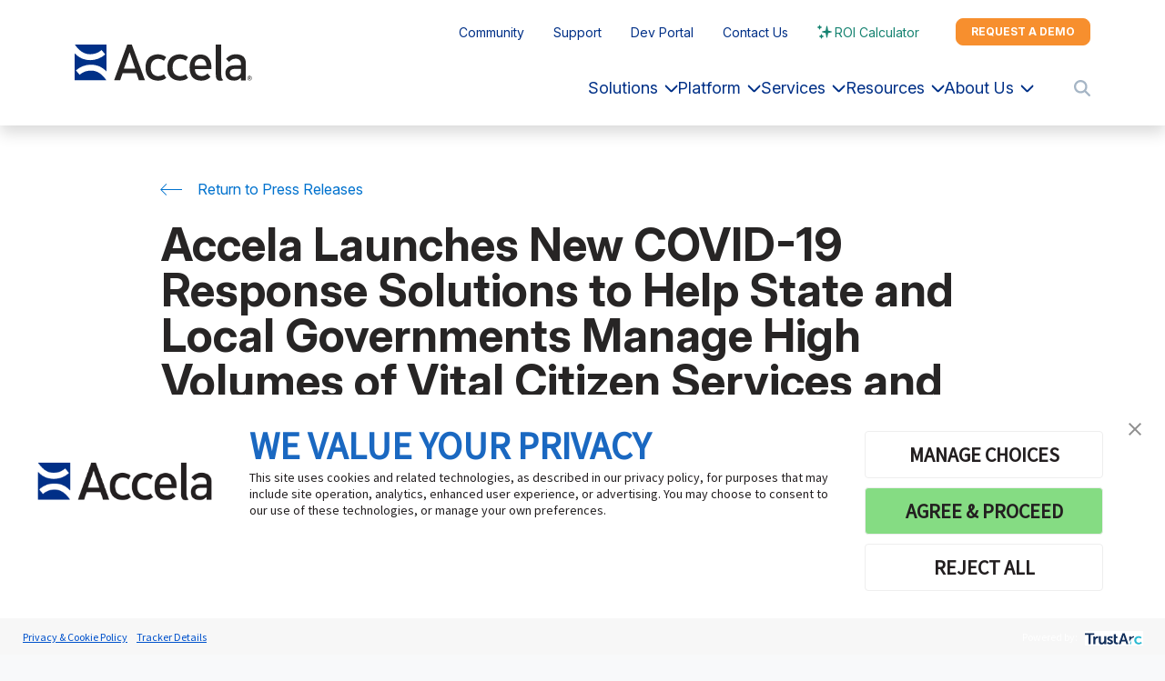

--- FILE ---
content_type: text/html; charset=UTF-8
request_url: https://www.accela.com/press-releases/accela-launches-new-covid-19-response-solutions-to-help-state-and-local-governments-manage-high-volumes-of-vital-citizen-services-and-empower-remote-staff/
body_size: 25046
content:
<!DOCTYPE html>
	<!--[if lt IE 9]><html class="no-js no-svg ie lt-ie9 lt-ie8 lt-ie7" lang="en-US"> <![endif]-->
	<!--[if IE 9]><html class="no-js no-svg ie ie9 lt-ie9 lt-ie8" lang="en-US"> <![endif]-->
	<!--[if gt IE 9]><!--><html class="no-js no-svg" lang="en-US"> <!--<![endif]-->
	<head>
		<meta charset="UTF-8" />
		<meta name="viewport" content="width=device-width, initial-scale=1" />

		<link rel="preconnect" href="https://fonts.googleapis.com">
		<link rel="preconnect" href="https://fonts.gstatic.com" crossorigin>
		<link href="https://fonts.googleapis.com/css2?family=Inter:ital,opsz,wght@0,14..32,100..900;1,14..32,100..900&display=swap" rel="stylesheet">

		<meta name='robots' content='noindex, follow' />

	<!-- This site is optimized with the Yoast SEO plugin v26.7 - https://yoast.com/wordpress/plugins/seo/ -->
	<title>Accela Launches New COVID-19 Response Solutions</title>
	<meta name="description" content="Manage high volumes of citizen services and empower remote staff with Accela&#039;s COVID-19 response solutions for state and local governments." />
	<meta property="og:locale" content="en_US" />
	<meta property="og:type" content="article" />
	<meta property="og:title" content="Accela Launches New COVID-19 Response Solutions" />
	<meta property="og:description" content="Manage high volumes of citizen services and empower remote staff with Accela&#039;s COVID-19 response solutions for state and local governments." />
	<meta property="og:url" content="http://www.accela.com/press-releases/accela-launches-new-covid-19-response-solutions-to-help-state-and-local-governments-manage-high-volumes-of-vital-citizen-services-and-empower-remote-staff/" />
	<meta property="og:site_name" content="Accela" />
	<meta property="article:modified_time" content="2025-03-06T15:51:45+00:00" />
	<meta name="twitter:card" content="summary_large_image" />
	<script type="application/ld+json" class="yoast-schema-graph">{"@context":"https://schema.org","@graph":[{"@type":"WebPage","@id":"http://www.accela.com/press-releases/accela-launches-new-covid-19-response-solutions-to-help-state-and-local-governments-manage-high-volumes-of-vital-citizen-services-and-empower-remote-staff/","url":"http://www.accela.com/press-releases/accela-launches-new-covid-19-response-solutions-to-help-state-and-local-governments-manage-high-volumes-of-vital-citizen-services-and-empower-remote-staff/","name":"Accela Launches New COVID-19 Response Solutions","isPartOf":{"@id":"https://www.accela.com/#website"},"datePublished":"2020-03-26T16:30:24+00:00","dateModified":"2025-03-06T15:51:45+00:00","description":"Manage high volumes of citizen services and empower remote staff with Accela's COVID-19 response solutions for state and local governments.","breadcrumb":{"@id":"http://www.accela.com/press-releases/accela-launches-new-covid-19-response-solutions-to-help-state-and-local-governments-manage-high-volumes-of-vital-citizen-services-and-empower-remote-staff/#breadcrumb"},"inLanguage":"en-US","potentialAction":[{"@type":"ReadAction","target":["http://www.accela.com/press-releases/accela-launches-new-covid-19-response-solutions-to-help-state-and-local-governments-manage-high-volumes-of-vital-citizen-services-and-empower-remote-staff/"]}]},{"@type":"BreadcrumbList","@id":"http://www.accela.com/press-releases/accela-launches-new-covid-19-response-solutions-to-help-state-and-local-governments-manage-high-volumes-of-vital-citizen-services-and-empower-remote-staff/#breadcrumb","itemListElement":[{"@type":"ListItem","position":1,"name":"Home","item":"https://www.accela.com/"},{"@type":"ListItem","position":2,"name":"Accela Launches New COVID-19 Response Solutions to Help State and Local Governments Manage High Volumes of Vital Citizen Services and Empower Remote Staff"}]},{"@type":"WebSite","@id":"https://www.accela.com/#website","url":"https://www.accela.com/","name":"Accela","description":"","publisher":{"@id":"https://www.accela.com/#organization"},"potentialAction":[{"@type":"SearchAction","target":{"@type":"EntryPoint","urlTemplate":"https://www.accela.com/?s={search_term_string}"},"query-input":{"@type":"PropertyValueSpecification","valueRequired":true,"valueName":"search_term_string"}}],"inLanguage":"en-US"},{"@type":"Organization","@id":"https://www.accela.com/#organization","name":"Accela, Inc.","url":"https://www.accela.com/","logo":{"@type":"ImageObject","inLanguage":"en-US","@id":"https://www.accela.com/#/schema/logo/image/","url":"https://www.accela.com/wp-content/uploads/2022/08/accela-logo.svg","contentUrl":"https://www.accela.com/wp-content/uploads/2022/08/accela-logo.svg","width":1,"height":1,"caption":"Accela, Inc."},"image":{"@id":"https://www.accela.com/#/schema/logo/image/"}}]}</script>
	<!-- / Yoast SEO plugin. -->


<link rel='dns-prefetch' href='//static.addtoany.com' />
<link rel='dns-prefetch' href='//cdn.bizible.com' />
<script type="text/javascript" id="wpp-js" src="https://www.accela.com/wp-content/plugins/wordpress-popular-posts/assets/js/wpp.min.js?ver=7.3.6" data-sampling="0" data-sampling-rate="100" data-api-url="https://www.accela.com/wp-json/wordpress-popular-posts" data-post-id="2524" data-token="28e13d35b7" data-lang="0" data-debug="0"></script>
<link rel="alternate" title="oEmbed (JSON)" type="application/json+oembed" href="https://www.accela.com/wp-json/oembed/1.0/embed?url=https%3A%2F%2Fwww.accela.com%2Fpress-releases%2Faccela-launches-new-covid-19-response-solutions-to-help-state-and-local-governments-manage-high-volumes-of-vital-citizen-services-and-empower-remote-staff%2F" />
<link rel="alternate" title="oEmbed (XML)" type="text/xml+oembed" href="https://www.accela.com/wp-json/oembed/1.0/embed?url=https%3A%2F%2Fwww.accela.com%2Fpress-releases%2Faccela-launches-new-covid-19-response-solutions-to-help-state-and-local-governments-manage-high-volumes-of-vital-citizen-services-and-empower-remote-staff%2F&#038;format=xml" />
<style id='wp-img-auto-sizes-contain-inline-css' type='text/css'>
img:is([sizes=auto i],[sizes^="auto," i]){contain-intrinsic-size:3000px 1500px}
/*# sourceURL=wp-img-auto-sizes-contain-inline-css */
</style>
<style id='classic-theme-styles-inline-css' type='text/css'>
/*! This file is auto-generated */
.wp-block-button__link{color:#fff;background-color:#32373c;border-radius:9999px;box-shadow:none;text-decoration:none;padding:calc(.667em + 2px) calc(1.333em + 2px);font-size:1.125em}.wp-block-file__button{background:#32373c;color:#fff;text-decoration:none}
/*# sourceURL=/wp-includes/css/classic-themes.min.css */
</style>
<link rel='stylesheet' id='wordpress-popular-posts-css-css' href='https://www.accela.com/wp-content/plugins/wordpress-popular-posts/assets/css/wpp.css?ver=7.3.6' type='text/css' media='all' />
<link rel='stylesheet' id='accela-above-fold-css' href='https://www.accela.com/wp-content/themes/accela/dist/css/above-fold-f9b5ac9b6d.css' type='text/css' media='all' />
<link rel='stylesheet' id='addtoany-css' href='https://www.accela.com/wp-content/plugins/add-to-any/addtoany.min.css?ver=1.16' type='text/css' media='all' />
<script type="text/javascript" id="addtoany-core-js-before">
/* <![CDATA[ */
window.a2a_config=window.a2a_config||{};a2a_config.callbacks=[];a2a_config.overlays=[];a2a_config.templates={};

//# sourceURL=addtoany-core-js-before
/* ]]> */
</script>
<script type="text/javascript" defer defer src="https://static.addtoany.com/menu/page.js" id="addtoany-core-js"></script>
<script type="text/javascript" src="https://www.accela.com/wp-includes/js/jquery/jquery.min.js?ver=3.7.1" id="jquery-core-js"></script>
<script type="text/javascript" defer defer src="https://www.accela.com/wp-content/plugins/add-to-any/addtoany.min.js?ver=1.1" id="addtoany-jquery-js"></script>
<link rel="https://api.w.org/" href="https://www.accela.com/wp-json/" /><link rel="alternate" title="JSON" type="application/json" href="https://www.accela.com/wp-json/wp/v2/press_release/2524" /><link rel="EditURI" type="application/rsd+xml" title="RSD" href="https://www.accela.com/xmlrpc.php?rsd" />
<link rel='shortlink' href='https://www.accela.com/?p=2524' />
            <style id="wpp-loading-animation-styles">@-webkit-keyframes bgslide{from{background-position-x:0}to{background-position-x:-200%}}@keyframes bgslide{from{background-position-x:0}to{background-position-x:-200%}}.wpp-widget-block-placeholder,.wpp-shortcode-placeholder{margin:0 auto;width:60px;height:3px;background:#dd3737;background:linear-gradient(90deg,#dd3737 0%,#571313 10%,#dd3737 100%);background-size:200% auto;border-radius:3px;-webkit-animation:bgslide 1s infinite linear;animation:bgslide 1s infinite linear}</style>
            <style type="text/css"></style>

		
<link rel="apple-touch-icon" sizes="180x180" href="https://www.accela.com/wp-content/themes/accela/dist/images/favicons/apple-touch-icon.png">
<link rel="icon" type="image/png" sizes="32x32" href="https://www.accela.com/wp-content/themes/accela/dist/images/favicons/favicon-32x32.png">
<link rel="icon" type="image/png" sizes="16x16" href="https://www.accela.com/wp-content/themes/accela/dist/images/favicons/favicon-16x16.png">
<link rel="manifest" href="https://www.accela.com/wp-content/themes/accela/dist/images/favicons/site.webmanifest">
<meta name="msapplication-TileColor" content="#ca2028">
<meta name="theme-color" content="#ffffff">

		
			<!-- TrustArc Auto-Blocking Script -->
			<script src="https://consent.trustarc.com/v2/autoblockasset/core.min.js?cmId=knrujh"></script>
			<script src="https://consent.trustarc.com/v2/autoblock?cmId=knrujh"></script>

			<!-- Google Tag Manager -->
			<script>(function(w,d,s,l,i){w[l]=w[l]||[];w[l].push({'gtm.start':
			new Date().getTime(),event:'gtm.js'});var f=d.getElementsByTagName(s)[0],
			j=d.createElement(s),dl=l!='dataLayer'?'&l='+l:'';j.async=true;j.src=
			'//www.googletagmanager.com/gtm.js?id='+i+dl;f.parentNode.insertBefore(j,f);
			})(window,document,'script','dataLayer','GTM-KD2LPX');</script>

			<!-- Gtag -->
			<script async src="https://www.googletagmanager.com/gtag/js?id=AW-1071027137"></script>
			<script>
			window.dataLayer = window.dataLayer || [];
			function gtag(){dataLayer.push(arguments);}
			gtag('js', new Date());

			gtag('config', 'AW-1071027137');
			</script>

			
			<!-- MS Clarity -->
			<script type="text/javascript">
				(function(c,l,a,r,i,t,y){
					c[a]=c[a]||function(){(c[a].q=c[a].q||[]).push(arguments)};
					t=l.createElement(r);t.async=1;t.src="https://www.clarity.ms/tag/"+i;
					y=l.getElementsByTagName(r)[0];y.parentNode.insertBefore(t,y);
				})(window, document, "clarity", "script", "o26vqi8715");
			</script>

			<!-- LinkedIn -->
			<script type="text/javascript">
				_linkedin_partner_id = "6214164";
				window._linkedin_data_partner_ids = window._linkedin_data_partner_ids || [];
				window._linkedin_data_partner_ids.push(_linkedin_partner_id);
				</script><script type="text/javascript">
				(function(l) {
				if (!l){window.lintrk = function(a,b){window.lintrk.q.push([a,b])};
				window.lintrk.q=[]}
				var s = document.getElementsByTagName("script")[0];
				var b = document.createElement("script");
				b.type = "text/javascript";b.async = true;
				b.src = "https://snap.licdn.com/li.lms-analytics/insight.min.js";
				s.parentNode.insertBefore(b, s);})(window.lintrk);
			</script>
			<noscript>
				<img height="1" width="1" style="display:none;" alt="" src=https://px.ads.linkedin.com/collect/?pid=6214164&fmt=gif />
			</noscript>

		
	<style id='global-styles-inline-css' type='text/css'>
:root{--wp--preset--aspect-ratio--square: 1;--wp--preset--aspect-ratio--4-3: 4/3;--wp--preset--aspect-ratio--3-4: 3/4;--wp--preset--aspect-ratio--3-2: 3/2;--wp--preset--aspect-ratio--2-3: 2/3;--wp--preset--aspect-ratio--16-9: 16/9;--wp--preset--aspect-ratio--9-16: 9/16;--wp--preset--color--black: #000000;--wp--preset--color--cyan-bluish-gray: #abb8c3;--wp--preset--color--white: #ffffff;--wp--preset--color--pale-pink: #f78da7;--wp--preset--color--vivid-red: #cf2e2e;--wp--preset--color--luminous-vivid-orange: #ff6900;--wp--preset--color--luminous-vivid-amber: #fcb900;--wp--preset--color--light-green-cyan: #7bdcb5;--wp--preset--color--vivid-green-cyan: #00d084;--wp--preset--color--pale-cyan-blue: #8ed1fc;--wp--preset--color--vivid-cyan-blue: #0693e3;--wp--preset--color--vivid-purple: #9b51e0;--wp--preset--gradient--vivid-cyan-blue-to-vivid-purple: linear-gradient(135deg,rgb(6,147,227) 0%,rgb(155,81,224) 100%);--wp--preset--gradient--light-green-cyan-to-vivid-green-cyan: linear-gradient(135deg,rgb(122,220,180) 0%,rgb(0,208,130) 100%);--wp--preset--gradient--luminous-vivid-amber-to-luminous-vivid-orange: linear-gradient(135deg,rgb(252,185,0) 0%,rgb(255,105,0) 100%);--wp--preset--gradient--luminous-vivid-orange-to-vivid-red: linear-gradient(135deg,rgb(255,105,0) 0%,rgb(207,46,46) 100%);--wp--preset--gradient--very-light-gray-to-cyan-bluish-gray: linear-gradient(135deg,rgb(238,238,238) 0%,rgb(169,184,195) 100%);--wp--preset--gradient--cool-to-warm-spectrum: linear-gradient(135deg,rgb(74,234,220) 0%,rgb(151,120,209) 20%,rgb(207,42,186) 40%,rgb(238,44,130) 60%,rgb(251,105,98) 80%,rgb(254,248,76) 100%);--wp--preset--gradient--blush-light-purple: linear-gradient(135deg,rgb(255,206,236) 0%,rgb(152,150,240) 100%);--wp--preset--gradient--blush-bordeaux: linear-gradient(135deg,rgb(254,205,165) 0%,rgb(254,45,45) 50%,rgb(107,0,62) 100%);--wp--preset--gradient--luminous-dusk: linear-gradient(135deg,rgb(255,203,112) 0%,rgb(199,81,192) 50%,rgb(65,88,208) 100%);--wp--preset--gradient--pale-ocean: linear-gradient(135deg,rgb(255,245,203) 0%,rgb(182,227,212) 50%,rgb(51,167,181) 100%);--wp--preset--gradient--electric-grass: linear-gradient(135deg,rgb(202,248,128) 0%,rgb(113,206,126) 100%);--wp--preset--gradient--midnight: linear-gradient(135deg,rgb(2,3,129) 0%,rgb(40,116,252) 100%);--wp--preset--font-size--small: 13px;--wp--preset--font-size--medium: 20px;--wp--preset--font-size--large: 36px;--wp--preset--font-size--x-large: 42px;--wp--preset--spacing--20: 0.44rem;--wp--preset--spacing--30: 0.67rem;--wp--preset--spacing--40: 1rem;--wp--preset--spacing--50: 1.5rem;--wp--preset--spacing--60: 2.25rem;--wp--preset--spacing--70: 3.38rem;--wp--preset--spacing--80: 5.06rem;--wp--preset--shadow--natural: 6px 6px 9px rgba(0, 0, 0, 0.2);--wp--preset--shadow--deep: 12px 12px 50px rgba(0, 0, 0, 0.4);--wp--preset--shadow--sharp: 6px 6px 0px rgba(0, 0, 0, 0.2);--wp--preset--shadow--outlined: 6px 6px 0px -3px rgb(255, 255, 255), 6px 6px rgb(0, 0, 0);--wp--preset--shadow--crisp: 6px 6px 0px rgb(0, 0, 0);}:where(.is-layout-flex){gap: 0.5em;}:where(.is-layout-grid){gap: 0.5em;}body .is-layout-flex{display: flex;}.is-layout-flex{flex-wrap: wrap;align-items: center;}.is-layout-flex > :is(*, div){margin: 0;}body .is-layout-grid{display: grid;}.is-layout-grid > :is(*, div){margin: 0;}:where(.wp-block-columns.is-layout-flex){gap: 2em;}:where(.wp-block-columns.is-layout-grid){gap: 2em;}:where(.wp-block-post-template.is-layout-flex){gap: 1.25em;}:where(.wp-block-post-template.is-layout-grid){gap: 1.25em;}.has-black-color{color: var(--wp--preset--color--black) !important;}.has-cyan-bluish-gray-color{color: var(--wp--preset--color--cyan-bluish-gray) !important;}.has-white-color{color: var(--wp--preset--color--white) !important;}.has-pale-pink-color{color: var(--wp--preset--color--pale-pink) !important;}.has-vivid-red-color{color: var(--wp--preset--color--vivid-red) !important;}.has-luminous-vivid-orange-color{color: var(--wp--preset--color--luminous-vivid-orange) !important;}.has-luminous-vivid-amber-color{color: var(--wp--preset--color--luminous-vivid-amber) !important;}.has-light-green-cyan-color{color: var(--wp--preset--color--light-green-cyan) !important;}.has-vivid-green-cyan-color{color: var(--wp--preset--color--vivid-green-cyan) !important;}.has-pale-cyan-blue-color{color: var(--wp--preset--color--pale-cyan-blue) !important;}.has-vivid-cyan-blue-color{color: var(--wp--preset--color--vivid-cyan-blue) !important;}.has-vivid-purple-color{color: var(--wp--preset--color--vivid-purple) !important;}.has-black-background-color{background-color: var(--wp--preset--color--black) !important;}.has-cyan-bluish-gray-background-color{background-color: var(--wp--preset--color--cyan-bluish-gray) !important;}.has-white-background-color{background-color: var(--wp--preset--color--white) !important;}.has-pale-pink-background-color{background-color: var(--wp--preset--color--pale-pink) !important;}.has-vivid-red-background-color{background-color: var(--wp--preset--color--vivid-red) !important;}.has-luminous-vivid-orange-background-color{background-color: var(--wp--preset--color--luminous-vivid-orange) !important;}.has-luminous-vivid-amber-background-color{background-color: var(--wp--preset--color--luminous-vivid-amber) !important;}.has-light-green-cyan-background-color{background-color: var(--wp--preset--color--light-green-cyan) !important;}.has-vivid-green-cyan-background-color{background-color: var(--wp--preset--color--vivid-green-cyan) !important;}.has-pale-cyan-blue-background-color{background-color: var(--wp--preset--color--pale-cyan-blue) !important;}.has-vivid-cyan-blue-background-color{background-color: var(--wp--preset--color--vivid-cyan-blue) !important;}.has-vivid-purple-background-color{background-color: var(--wp--preset--color--vivid-purple) !important;}.has-black-border-color{border-color: var(--wp--preset--color--black) !important;}.has-cyan-bluish-gray-border-color{border-color: var(--wp--preset--color--cyan-bluish-gray) !important;}.has-white-border-color{border-color: var(--wp--preset--color--white) !important;}.has-pale-pink-border-color{border-color: var(--wp--preset--color--pale-pink) !important;}.has-vivid-red-border-color{border-color: var(--wp--preset--color--vivid-red) !important;}.has-luminous-vivid-orange-border-color{border-color: var(--wp--preset--color--luminous-vivid-orange) !important;}.has-luminous-vivid-amber-border-color{border-color: var(--wp--preset--color--luminous-vivid-amber) !important;}.has-light-green-cyan-border-color{border-color: var(--wp--preset--color--light-green-cyan) !important;}.has-vivid-green-cyan-border-color{border-color: var(--wp--preset--color--vivid-green-cyan) !important;}.has-pale-cyan-blue-border-color{border-color: var(--wp--preset--color--pale-cyan-blue) !important;}.has-vivid-cyan-blue-border-color{border-color: var(--wp--preset--color--vivid-cyan-blue) !important;}.has-vivid-purple-border-color{border-color: var(--wp--preset--color--vivid-purple) !important;}.has-vivid-cyan-blue-to-vivid-purple-gradient-background{background: var(--wp--preset--gradient--vivid-cyan-blue-to-vivid-purple) !important;}.has-light-green-cyan-to-vivid-green-cyan-gradient-background{background: var(--wp--preset--gradient--light-green-cyan-to-vivid-green-cyan) !important;}.has-luminous-vivid-amber-to-luminous-vivid-orange-gradient-background{background: var(--wp--preset--gradient--luminous-vivid-amber-to-luminous-vivid-orange) !important;}.has-luminous-vivid-orange-to-vivid-red-gradient-background{background: var(--wp--preset--gradient--luminous-vivid-orange-to-vivid-red) !important;}.has-very-light-gray-to-cyan-bluish-gray-gradient-background{background: var(--wp--preset--gradient--very-light-gray-to-cyan-bluish-gray) !important;}.has-cool-to-warm-spectrum-gradient-background{background: var(--wp--preset--gradient--cool-to-warm-spectrum) !important;}.has-blush-light-purple-gradient-background{background: var(--wp--preset--gradient--blush-light-purple) !important;}.has-blush-bordeaux-gradient-background{background: var(--wp--preset--gradient--blush-bordeaux) !important;}.has-luminous-dusk-gradient-background{background: var(--wp--preset--gradient--luminous-dusk) !important;}.has-pale-ocean-gradient-background{background: var(--wp--preset--gradient--pale-ocean) !important;}.has-electric-grass-gradient-background{background: var(--wp--preset--gradient--electric-grass) !important;}.has-midnight-gradient-background{background: var(--wp--preset--gradient--midnight) !important;}.has-small-font-size{font-size: var(--wp--preset--font-size--small) !important;}.has-medium-font-size{font-size: var(--wp--preset--font-size--medium) !important;}.has-large-font-size{font-size: var(--wp--preset--font-size--large) !important;}.has-x-large-font-size{font-size: var(--wp--preset--font-size--x-large) !important;}
/*# sourceURL=global-styles-inline-css */
</style>
<link rel='stylesheet' id='accela-below-fold-css' href='https://www.accela.com/wp-content/themes/accela/dist/css/below-fold-a959828969.css' type='text/css' media='all' />
</head>
	<body class="wp-singular press_release-template-default single single-press_release postid-2524 wp-theme-accela no-page-banner" data-template="base.twig">

		
				<!-- Google Tag Manager -->
		<noscript><iframe title="GTM" aria-hidden="true" src="//www.googletagmanager.com/ns.html?id=GTM-KD2LPX"
		height="0" width="0" style="display:none;visibility:hidden"></iframe></noscript>
		<!-- End Google Tag Manager -->
		
		<div id="master" class="d-flex flex-column min-vh-100">
			<a id="top" class="visually-hidden-focusable" href="#main">Skip to main content</a>

							<header class="header">
	<div class="container">
		<div class="header__inner">
			<div class="header__logo">
				<a class="navbar-brand" title="Accela" href="https://www.accela.com">
					<svg id="Layer_1" xmlns="http://www.w3.org/2000/svg" viewBox="0 0 1326.4 272.75"><defs><style>.cls-1{fill:#272525;}.cls-1,.cls-2{stroke-width:0px;}.cls-2{fill:#003087;}</style></defs><path class="cls-1" d="M1202.6,72.82c-27.22,0-50.16,11.04-70.13,33.73l-.65.74,22.79,22.32.86.9.76-.98c12.23-15.65,27.78-23.58,46.23-23.58,26.83,0,40.43,13.68,40.43,37.58v12.38h-50.38c-40.82,0-65.37,21.02-65.37,56.39,0,15.32,4.53,29.63,11.7,37.92,10.88,12.59,27.48,20.36,54.04,20.36,22.4,0,36.23-9.34,50.01-22.4v20.53h36.55v-128.18c0-44.93-25.86-67.72-76.84-67.72ZM1243.68,198.86c0,13.82-2.72,22.97-8.55,28.79-10.13,9.76-22.43,14.5-37.63,14.5-22.9,0-37.7-12.3-37.7-31.33,0-17.49,14.68-28.36,38.31-28.36h45.56v16.4Z"/><path class="cls-1" d="M940.77,74.41c-50.24,0-81.45,37.51-81.45,97.9,0,81.22,46.94,98.27,86.31,98.27,34.92,0,53.07-12.74,69.43-27.53l-21.96-26.66s-16.94,20.14-41.9,20.14c-29.2,0-51.97-14.37-51.97-51.92h122.99v-17.9c0-56.07-31.97-92.29-81.45-92.29ZM897.04,158.06l.03-1.11c.39-11.81,1.19-17.54,4.95-26.19,6.38-15.15,21.23-24.57,38.75-24.57s31.89,9.19,38.38,24.58c3.79,8.7,4.93,14.33,5.32,26.18l.03,1.11h-87.45Z"/><path class="cls-1" d="M427.22.02h-34.02l-98.36,268.31h45.3l18.31-53.46h103.53l18.06,52.73.25.73h45.29L427.48.73l-.26-.7ZM368.14,180.49l43.03-122.48,1,2.93,40.86,119.55h-84.89Z"/><path class="cls-1" d="M569,177.54c-.09-1.79-.2-3.57-.21-5.45,0-1.88.11-3.66.21-5.45.04-1,.06-2.04.13-3.01,1.15-14.39,5.14-25.73,10.82-34.47,12.83-18.62,33.45-21.87,43.85-21.87,23.62,0,33.68,8.19,44.01,14.36,0,0,5.83-12.64,16.13-25.98l.66-.8-.77-.69c-.23-.21-23.42-20.58-60.13-20.58-22.01,0-93.82,7.06-93.82,97.9v.31s0,.07,0,.07c0,.07,0,.14,0,.21s0,.14,0,.21v.07s0,.31,0,.31c0,90.84,71.81,97.9,93.82,97.9,36.71,0,54.18-15.75,59.7-19.83,0,0,.89-.74,1.4-1.18l-.85-1.06c-10.29-13.34-16.13-25.98-16.13-25.98-.35.27-.87.63-1.32.96,0-.01-.05-.08-.05-.08-.15.16-.31.3-.46.45-6.26,4.46-20.89,13.02-42.19,13.02-10.39,0-31-3.25-43.84-21.86-5.68-8.74-9.67-20.09-10.82-34.48-.07-.97-.09-2.01-.13-3.01Z"/><path class="cls-1" d="M732.17,177.54c-.09-1.79-.2-3.57-.21-5.45,0-1.88.11-3.66.21-5.45.04-1,.06-2.04.13-3.01,1.15-14.39,5.14-25.73,10.82-34.47,12.83-18.62,33.45-21.87,43.85-21.87,23.62,0,33.68,8.19,44.01,14.36,0,0,5.83-12.64,16.13-25.98l.66-.8-.77-.69c-.23-.21-23.42-20.58-60.13-20.58-22.01,0-93.82,7.06-93.82,97.9v.31s0,.07,0,.07c0,.07,0,.14,0,.21s0,.14,0,.21v.07s0,.31,0,.31c0,90.84,71.81,97.9,93.82,97.9,36.71,0,54.18-15.75,59.7-19.83,0,0,.89-.74,1.4-1.18l-.85-1.06c-10.29-13.34-16.13-25.98-16.13-25.98-.35.27-.87.63-1.32.96l-.05-.08c-.15.16-.31.3-.46.45-6.26,4.46-20.89,13.02-42.19,13.02-10.39,0-31-3.25-43.84-21.86-5.68-8.74-9.67-20.09-10.82-34.48-.07-.97-.09-2.01-.13-3.01Z"/><path class="cls-1" d="M1110.39,266.82c-1.41-1.46-8.42-8.4-11.42-17.99-2.61-8.34-3.05-18.01-3.46-29.39,0,0,.03-218.44.06-219.42h-40.59v217.56c0,23.31,1.12,36.26,12.24,47.03,7.42,7.18,20.81,8.08,29.77,6.78,8.82-1.28,13.4-4.57,13.4-4.57h0Z"/><path class="cls-2" d="M238.63,1.16c-.29-.68-.96-1.16-1.75-1.16H3.49c-.49,0-.89.4-.89.89,0,.15.04.38.12.5.03.05.14.26.14.26.06.11.42.73.74,1.2,0,0,.55.81,1.35,1.98.64.95.98,1.5,1.66,2.41,0,0,0,0,0,0,1.95,2.6,3.91,5.13,5.88,7.59.99,1.23,1.97,2.44,2.96,3.64,2.97,3.58,5.97,7.01,9,10.26,4.04,4.34,8.15,8.39,12.33,12.13,2.09,1.87,4.2,3.66,6.34,5.38,1.07.86,2.14,1.7,3.22,2.51,2.16,1.64,4.34,3.2,6.55,4.67,18.76,12.56,39.4,19.3,63.38,19.3,11.66,0,23.2-1.51,34.31-4.5,1.85-.5,3.69-1.04,5.52-1.62,2.74-.87,5.45-1.84,8.13-2.89,3.57-1.41,7.08-2.98,10.52-4.72,2.58-1.3,5.12-2.7,7.61-4.18,6.65-3.96,12.98-8.57,18.89-13.82l27.62,32.98c-31.32,28.33-71.28,43.03-112.61,43.03-18.9,0-36.89-3.19-53.73-9.42-2.41-.89-4.79-1.84-7.14-2.86-1.18-.51-2.35-1.03-3.52-1.57-17.49-8.06-33.58-19.57-47.95-34.32-.25-.25-1.29-1.33-1.29-1.33-.01-.01-.38-.35-.4-.36-.24-.19-.52-.31-.85-.31-.77,0-1.4.63-1.4,1.4v.95c0,.21,0,.28,0,.26v196.52c0,.26.05.51.15.74.29.68.96,1.16,1.75,1.16h233.39c.49,0,.89-.4.89-.89,0-.15-.04-.38-.12-.5-.03-.05-.14-.26-.14-.26-.06-.11-.42-.73-.74-1.2,0,0-.55-.81-1.35-1.98-.64-.95-.98-1.5-1.66-2.41,0,0,0,0,0,0-1.95-2.6-3.91-5.13-5.88-7.59-.99-1.23-1.97-2.44-2.96-3.64-2.97-3.58-5.97-7.01-9-10.26-4.04-4.34-8.15-8.39-12.33-12.13-2.09-1.87-4.2-3.66-6.34-5.38-1.07-.86-2.14-1.7-3.22-2.51-2.16-1.64-4.34-3.2-6.55-4.67-18.76-12.56-39.4-19.3-63.38-19.3-11.66,0-23.2,1.51-34.31,4.5-1.85.5-3.69,1.04-5.52,1.62-2.74.87-5.45,1.84-8.13,2.89-3.57,1.41-7.08,2.98-10.52,4.72-2.58,1.3-5.12,2.7-7.61,4.18-6.65,3.96-12.98,8.57-18.89,13.82l-27.62-32.98c31.32-28.33,71.28-43.03,112.61-43.03,18.9,0,36.89,3.19,53.73,9.42,2.41.89,4.79,1.84,7.14,2.86,1.18.51,2.35,1.03,3.52,1.57,17.49,8.06,33.58,19.57,47.95,34.32.25.25,1.29,1.33,1.29,1.33.01.01.38.35.4.36.24.19.52.31.85.31.77,0,1.4-.63,1.4-1.4V1.9c0-.26-.05-.51-.15-.74Z"/><path class="cls-1" d="M1307.5,268.97c-9.64,0-16.98-7.34-16.98-16.98s7.34-16.98,16.98-16.98,16.98,7.34,16.98,16.98-7.34,16.98-16.98,16.98ZM1307.5,237.74c-8.09,0-14.25,6.16-14.25,14.25s6.16,14.25,14.25,14.25,14.25-6.16,14.25-14.25-6.16-14.25-14.25-14.25ZM1311.31,253.45l3.81,7.48h-3.72l-3.62-7.15h-3.58v7.15h-3.15v-18.54h8.14c3.29,0,6.07,1.74,6.07,5.6,0,2.92-1.55,4.75-3.95,5.46ZM1309.1,245.45h-4.89v5.27h4.89c1.69,0,2.96-.8,2.96-2.63s-1.27-2.63-2.96-2.63Z"/></svg>
				</a>
			</div>
			<div class="header__nav">
				<div class="header__nav__secondary">
											<nav class="nav-secondary">
							<ul id="menu-quick-menu" class="menu"><li id="menu-item-65" class="menu-item menu-item-type-custom menu-item-object-custom menu-item-65"><a target="_blank" href="https://success.accela.com/s/">Community</a></li>
<li id="menu-item-5697" class="menu-item menu-item-type-post_type menu-item-object-page menu-item-5697"><a href="https://www.accela.com/about/contact-us/">Support</a></li>
<li id="menu-item-67" class="menu-item menu-item-type-custom menu-item-object-custom menu-item-67"><a target="_blank" href="https://developer.accela.com/">Dev Portal</a></li>
<li id="menu-item-6240" class="menu-item menu-item-type-post_type menu-item-object-page menu-item-6240"><a href="https://www.accela.com/about/contact-us/">Contact Us</a></li>
<li id="menu-item-10917" class="highlight menu-item menu-item-type-post_type menu-item-object-page menu-item-10917"><a href="https://www.accela.com/roi-calculator/">ROI Calculator</a></li>
</ul>
						</nav>
																  


<a class="btn btn-secondary btn-sm" href="/solutions/demo/">Request a demo</a>
									</div>
				<div class="header__navbar">
											  


<a class="btn btn-secondary btn-sm d-lg-none ms-4" href="/solutions/demo/">Request a demo</a>
																<div id="main-menu">
															<div class="mega-menu d-none d-lg-flex"><ul id="menu-mega-menu" class="dropdown mega-menu__first-level"><li class=" menu-item menu-item-type-custom menu-item-object-custom menu-item-has-children nav-item mega-menu__dropdown"><button class="menu-button mega-menu__dropdown-toggle dropdown-toggle"  aria-expanded="false" aria-haspopup="true" tabindex="0" type="button" data-bs-toggle="dropdown">Solutions<svg xmlns="http://www.w3.org/2000/svg" width="100%" height="100%" viewBox="0 0 28 28" fill="currentColor"><path fill-rule="evenodd" d="M3.414 15.414a2 2 0 1 1-2.828-2.828l12-12a2 2 0 0 1 2.828 0l12 12a2 2 0 1 1-2.828 2.828L14 4.828 3.414 15.414Z"/></svg></button><div class="mega-menu__dropdown-menu dropdown-menu"><div class="mega-menu__wrapper"><button type="button" class="btn-close" title="Close"><span class="visually-hidden">Close</span></button><ul class="mega-menu__second-level  mega-menu__hover-color--accela-blue"><li class=" menu-item menu-item-type-custom menu-item-object-custom menu-item-has-children"><h2 class="mega-menu__heading">Building Communities</h2><ul class="mega-menu__third-level  mega-menu__hover-color--orange"><li class=" menu-item menu-item-type-post_type menu-item-object-page "><a class="mega-menu__link mega-menu__icon" href="https://www.accela.com/solutions/building/"><span class="mega-menu__icon__wrapper"><img src="https://www.accela.com/wp-content/uploads/2022/08/accela-nav-icons_building.svg" class="attachment-full size-full" alt="" decoding="async" /></span>Building</a></li><li class=" menu-item menu-item-type-post_type menu-item-object-page "><a class="mega-menu__link mega-menu__icon" href="https://www.accela.com/solutions/planning/"><span class="mega-menu__icon__wrapper"><img src="https://www.accela.com/wp-content/uploads/2022/08/accela-nav-icons_planning.svg" class="attachment-full size-full" alt="" decoding="async" /></span>Planning</a></li><li class=" menu-item menu-item-type-post_type menu-item-object-page "><a class="mega-menu__link mega-menu__icon" href="https://www.accela.com/epermithub/"><span class="mega-menu__icon__wrapper"><img src="https://www.accela.com/wp-content/uploads/2024/09/accela-nav-icons_gear.svg" class="attachment-full size-full" alt="" decoding="async" /></span>Plan Review/ePermitHub</a></li><li class=" menu-item menu-item-type-post_type menu-item-object-page "><a class="mega-menu__link mega-menu__icon" href="https://www.accela.com/solutions/service-request/"><span class="mega-menu__icon__wrapper"><img src="https://www.accela.com/wp-content/uploads/2022/08/accela-nav-icons_srm.svg" class="attachment-full size-full" alt="service request icon" decoding="async" /></span>Service Request Management</a></li></ul></li><li class=" menu-item menu-item-type-custom menu-item-object-custom menu-item-has-children"><h2 class="mega-menu__heading">Growing Business</h2><ul class="mega-menu__third-level  mega-menu__hover-color--sky-blue"><li class=" menu-item menu-item-type-post_type menu-item-object-page "><a class="mega-menu__link mega-menu__icon" href="https://www.accela.com/solutions/business-licensing/"><span class="mega-menu__icon__wrapper"><img src="https://www.accela.com/wp-content/uploads/2022/08/accela-nav-icons_bus-licensing.svg" class="attachment-full size-full" alt="" decoding="async" /></span>Business Licensing</a></li><li class=" menu-item menu-item-type-post_type menu-item-object-page "><a class="mega-menu__link mega-menu__icon" href="https://www.accela.com/solutions/occupational-licensing/"><span class="mega-menu__icon__wrapper"><img src="https://www.accela.com/wp-content/uploads/2022/08/accela-nav-icons_occ-licensing.svg" class="attachment-full size-full" alt="" decoding="async" /></span>Occupational Licensing</a></li><li class=" menu-item menu-item-type-post_type menu-item-object-page "><a class="mega-menu__link mega-menu__icon" href="https://www.accela.com/solutions/alcohol-beverage-control/"><span class="mega-menu__icon__wrapper"><img src="https://www.accela.com/wp-content/uploads/2022/08/accela-nav-icons_abc.svg" class="attachment-full size-full" alt="" decoding="async" /></span>Alcohol Beverage Control</a></li><li class=" menu-item menu-item-type-post_type menu-item-object-page "><a class="mega-menu__link mega-menu__icon" href="https://www.accela.com/solutions/short-term-rental/"><span class="mega-menu__icon__wrapper"><img src="https://www.accela.com/wp-content/uploads/2022/08/accela-nav-icons_str.svg" class="attachment-full size-full" alt="" decoding="async" /></span>Short Term Rental</a></li><li class=" menu-item menu-item-type-post_type menu-item-object-page "><a class="mega-menu__link mega-menu__icon" href="https://www.accela.com/solutions/cannabis-regulation/"><span class="mega-menu__icon__wrapper"><img src="https://www.accela.com/wp-content/uploads/2022/08/accela-nav-icons_cannabis.svg" class="attachment-full size-full" alt="" decoding="async" /></span>Cannabis Regulation</a></li></ul></li><li class=" menu-item menu-item-type-custom menu-item-object-custom menu-item-has-children"><h2 class="mega-menu__heading">Protecting Citizens</h2><ul class="mega-menu__third-level  mega-menu__hover-color--yellow"><li class=" menu-item menu-item-type-post_type menu-item-object-page "><a class="mega-menu__link mega-menu__icon" href="https://www.accela.com/solutions/environmental-health/"><span class="mega-menu__icon__wrapper"><img src="https://www.accela.com/wp-content/uploads/2022/08/accela-nav-icons_eh.svg" class="attachment-full size-full" alt="" decoding="async" /></span>Environmental Health</a></li><li class=" menu-item menu-item-type-post_type menu-item-object-page "><a class="mega-menu__link mega-menu__icon" href="https://www.accela.com/solutions/fire-prevention/"><span class="mega-menu__icon__wrapper"><img src="https://www.accela.com/wp-content/uploads/2022/08/accela-nav-icons_fire.svg" class="attachment-full size-full" alt="" decoding="async" /></span>Fire Prevention</a></li><li class=" menu-item menu-item-type-post_type menu-item-object-page "><a class="mega-menu__link mega-menu__icon" href="https://www.accela.com/solutions/rapid-damage-assessment/"><span class="mega-menu__icon__wrapper"><img src="https://www.accela.com/wp-content/uploads/2023/10/accela-disaster-recovery-icon-main-nav.svg" class="attachment-full size-full" alt="" decoding="async" /></span>Disaster Recovery</a></li></ul></li><li class=" menu-item menu-item-type-custom menu-item-object-custom menu-item-has-children"><h2 class="mega-menu__heading">Agency Type</h2><ul class="mega-menu__third-level  mega-menu__hover-color--accela-blue"><li class=" menu-item menu-item-type-post_type menu-item-object-page "><a class="mega-menu__link mega-menu__icon" href="https://www.accela.com/solutions/city/"><span class="mega-menu__icon__wrapper"><img src="https://www.accela.com/wp-content/uploads/2023/08/accela-nav-icons_city.svg" class="attachment-full size-full" alt="" decoding="async" /></span>City</a></li><li class=" menu-item menu-item-type-post_type menu-item-object-page "><a class="mega-menu__link mega-menu__icon" href="https://www.accela.com/solutions/county/"><span class="mega-menu__icon__wrapper"><img src="https://www.accela.com/wp-content/uploads/2023/08/accela-nav-icons_city.svg" class="attachment-full size-full" alt="" decoding="async" /></span>County</a></li><li class=" menu-item menu-item-type-post_type menu-item-object-page "><a class="mega-menu__link mega-menu__icon" href="https://www.accela.com/solutions/state/"><span class="mega-menu__icon__wrapper"><img src="https://www.accela.com/wp-content/uploads/2023/08/accela-nav-icons_city.svg" class="attachment-full size-full" alt="" decoding="async" /></span>State</a></li></ul></li></ul></div></div></li><li class=" menu-item menu-item-type-custom menu-item-object-custom menu-item-has-children nav-item mega-menu__dropdown"><button class="menu-button mega-menu__dropdown-toggle dropdown-toggle"  aria-expanded="false" aria-haspopup="true" tabindex="0" type="button" data-bs-toggle="dropdown">Platform<svg xmlns="http://www.w3.org/2000/svg" width="100%" height="100%" viewBox="0 0 28 28" fill="currentColor"><path fill-rule="evenodd" d="M3.414 15.414a2 2 0 1 1-2.828-2.828l12-12a2 2 0 0 1 2.828 0l12 12a2 2 0 1 1-2.828 2.828L14 4.828 3.414 15.414Z"/></svg></button><div class="mega-menu__dropdown-menu dropdown-menu"><div class="mega-menu__wrapper"><button type="button" class="btn-close" title="Close"><span class="visually-hidden">Close</span></button><ul class="mega-menu__second-level  mega-menu__hover-color--accela-blue"><li class=" menu-item menu-item-type-custom menu-item-object-custom menu-item-has-children"><h2 class="mega-menu__heading">Technology</h2><ul class="mega-menu__third-level mega-menu__columns mega-menu__columns--3 mega-menu__hover-color--dark-blue"><li class=" menu-item menu-item-type-post_type menu-item-object-page "><a class="mega-menu__link mega-menu__icon" href="https://www.accela.com/civic-platform/"><span class="mega-menu__icon__wrapper"><img src="https://www.accela.com/wp-content/uploads/2022/08/accela-nav-icons_platform.svg" class="attachment-full size-full" alt="" decoding="async" /></span>Platform</a></li><li class=" menu-item menu-item-type-post_type menu-item-object-page "><a class="mega-menu__link mega-menu__icon" href="https://www.accela.com/opencounter/"><span class="mega-menu__icon__wrapper"><img src="https://www.accela.com/wp-content/uploads/2024/09/accela-nav-icons_gear.svg" class="attachment-full size-full" alt="" decoding="async" /></span>OpenCounter</a></li><li class=" menu-item menu-item-type-custom menu-item-object-custom "><a class="mega-menu__link mega-menu__icon" href="/civic-platform/latest-release-version-25-5-2"><span class="mega-menu__icon__wrapper"><img src="https://www.accela.com/wp-content/uploads/2022/08/accela-nav-icons_latest-release.svg" class="attachment-full size-full" alt="" decoding="async" /></span>Latest Release</a></li><li class=" menu-item menu-item-type-post_type menu-item-object-page "><a class="mega-menu__link mega-menu__icon" href="https://www.accela.com/civic-platform/saas/"><span class="mega-menu__icon__wrapper"><img src="https://www.accela.com/wp-content/uploads/2022/08/accela-nav-icons_saas.svg" class="attachment-full size-full" alt="" decoding="async" /></span>SaaS</a></li><li class=" menu-item menu-item-type-post_type menu-item-object-page "><a class="mega-menu__link mega-menu__icon" href="https://www.accela.com/civic-platform/security/"><span class="mega-menu__icon__wrapper"><img src="https://www.accela.com/wp-content/uploads/2022/08/shield.svg" class="attachment-full size-full" alt="" decoding="async" /></span>Security</a></li><li class=" menu-item menu-item-type-post_type menu-item-object-page "><a class="mega-menu__link mega-menu__icon" href="https://www.accela.com/civic-platform/data-analytics-and-reporting/"><span class="mega-menu__icon__wrapper"><img src="https://www.accela.com/wp-content/uploads/2022/10/accela-nav-icons-data-analytics.svg" class="attachment-full size-full" alt="" decoding="async" /></span>Data and Analytics</a></li><li class=" menu-item menu-item-type-post_type menu-item-object-page "><a class="mega-menu__link mega-menu__icon" href="https://www.accela.com/connected/"><span class="mega-menu__icon__wrapper"><img src="https://www.accela.com/wp-content/uploads/2022/10/accela-nav-icons_enterprise.svg" class="attachment-full size-full" alt="" decoding="async" /></span>Enterprise Deployment</a></li></ul></li></ul></div></div></li><li class=" menu-item menu-item-type-custom menu-item-object-custom menu-item-has-children nav-item mega-menu__dropdown"><button class="menu-button mega-menu__dropdown-toggle dropdown-toggle"  aria-expanded="false" aria-haspopup="true" tabindex="0" type="button" data-bs-toggle="dropdown">Services<svg xmlns="http://www.w3.org/2000/svg" width="100%" height="100%" viewBox="0 0 28 28" fill="currentColor"><path fill-rule="evenodd" d="M3.414 15.414a2 2 0 1 1-2.828-2.828l12-12a2 2 0 0 1 2.828 0l12 12a2 2 0 1 1-2.828 2.828L14 4.828 3.414 15.414Z"/></svg></button><div class="mega-menu__dropdown-menu dropdown-menu"><div class="mega-menu__wrapper"><button type="button" class="btn-close" title="Close"><span class="visually-hidden">Close</span></button><ul class="mega-menu__second-level  mega-menu__hover-color--accela-blue"><li class=" menu-item menu-item-type-custom menu-item-object-custom menu-item-has-children"><h2 class="mega-menu__heading">Services</h2><ul class="mega-menu__third-level mega-menu__columns mega-menu__columns--2 mega-menu__hover-color--dark-blue"><li class=" menu-item menu-item-type-post_type menu-item-object-page "><a class="mega-menu__link mega-menu__icon" href="https://www.accela.com/services/managed-application-services/"><span class="mega-menu__icon__wrapper"><img src="https://www.accela.com/wp-content/uploads/2022/10/accela-nav-icons_managed_services.svg" class="attachment-full size-full" alt="Managed applications icon" decoding="async" /></span>Managed Application Services</a></li><li class=" menu-item menu-item-type-post_type menu-item-object-page "><a class="mega-menu__link mega-menu__icon" href="https://www.accela.com/services/professional-services/"><span class="mega-menu__icon__wrapper"><img src="https://www.accela.com/wp-content/uploads/2022/11/accela-nav-icon-pro-services.svg" class="attachment-full size-full" alt="professional services icon" decoding="async" /></span>Professional Services</a></li><li class=" menu-item menu-item-type-post_type menu-item-object-page "><a class="mega-menu__link mega-menu__icon" href="https://www.accela.com/services/technical-support/"><span class="mega-menu__icon__wrapper"><img src="https://www.accela.com/wp-content/uploads/2022/11/techincal-support.svg" class="attachment-full size-full" alt="technical support icon" decoding="async" /></span>Technical Support</a></li><li class=" menu-item menu-item-type-custom menu-item-object-custom "><a class="mega-menu__link mega-menu__icon" href="http://training.accela.com/" target="_blank" rel="noopener noreferrer"><span class="mega-menu__icon__wrapper"><img src="https://www.accela.com/wp-content/uploads/2022/09/accela-nav-icons_training.svg" class="attachment-full size-full" alt="" decoding="async" /></span>Training</a></li></ul></li></ul></div></div></li><li class=" menu-item menu-item-type-custom menu-item-object-custom menu-item-has-children nav-item mega-menu__dropdown"><button class="menu-button mega-menu__dropdown-toggle dropdown-toggle"  aria-expanded="false" aria-haspopup="true" tabindex="0" type="button" data-bs-toggle="dropdown">Resources<svg xmlns="http://www.w3.org/2000/svg" width="100%" height="100%" viewBox="0 0 28 28" fill="currentColor"><path fill-rule="evenodd" d="M3.414 15.414a2 2 0 1 1-2.828-2.828l12-12a2 2 0 0 1 2.828 0l12 12a2 2 0 1 1-2.828 2.828L14 4.828 3.414 15.414Z"/></svg></button><div class="mega-menu__dropdown-menu dropdown-menu"><div class="mega-menu__wrapper"><button type="button" class="btn-close" title="Close"><span class="visually-hidden">Close</span></button><ul class="mega-menu__second-level  mega-menu__hover-color--accela-blue"><li class=" menu-item menu-item-type-custom menu-item-object-custom menu-item-has-children"><h2 class="mega-menu__heading">Resources</h2><ul class="mega-menu__third-level mega-menu__columns mega-menu__columns--3 mega-menu__hover-color--accela-blue"><li class=" menu-item menu-item-type-custom menu-item-object-custom "><a class="mega-menu__link mega-menu__icon" href="/resources/?resource_type=white-paper"><span class="mega-menu__icon__wrapper"><img src="https://www.accela.com/wp-content/uploads/2022/09/accela-nav-icons_whitepaper.svg" class="attachment-full size-full" alt="" decoding="async" /></span>White Papers</a></li><li class=" menu-item menu-item-type-custom menu-item-object-custom "><a class="mega-menu__link mega-menu__icon" href="/resources/?resource_type=story"><span class="mega-menu__icon__wrapper"><img src="https://www.accela.com/wp-content/uploads/2022/09/accela-nav-icons_Success-stories.svg" class="attachment-full size-full" alt="" decoding="async" /></span>Success Stories</a></li><li class=" menu-item menu-item-type-custom menu-item-object-custom "><a class="mega-menu__link mega-menu__icon" href="/resources/?resource_type=webinar"><span class="mega-menu__icon__wrapper"><img src="https://www.accela.com/wp-content/uploads/2022/09/accela-nav-icons_webinars.svg" class="attachment-full size-full" alt="" decoding="async" /></span>Webinars</a></li><li class=" menu-item menu-item-type-post_type menu-item-object-page "><a class="mega-menu__link mega-menu__icon" href="https://www.accela.com/accelerate-landing/"><span class="mega-menu__icon__wrapper"><img src="https://www.accela.com/wp-content/uploads/2022/08/accela-nav-icons_srm.svg" class="attachment-full size-full" alt="service request icon" decoding="async" /></span>Accelarate</a></li><li class=" menu-item menu-item-type-custom menu-item-object-custom "><a class="mega-menu__link mega-menu__icon" href="/resources/?resource_type=video"><span class="mega-menu__icon__wrapper"><img src="https://www.accela.com/wp-content/uploads/2022/09/accela-nav-icons_videos.svg" class="attachment-full size-full" alt="" decoding="async" /></span>Videos</a></li><li class=" menu-item menu-item-type-post_type menu-item-object-page current_page_parent "><a class="mega-menu__link mega-menu__icon active" href="https://www.accela.com/blog/"><span class="mega-menu__icon__wrapper"><img src="https://www.accela.com/wp-content/uploads/2022/09/accela-nav-icons_blog-1.svg" class="attachment-full size-full" alt="" decoding="async" /></span>Blog</a></li><li class=" menu-item menu-item-type-post_type menu-item-object-page "><a class="mega-menu__link mega-menu__icon" href="https://www.accela.com/podcast/"><span class="mega-menu__icon__wrapper"><img src="https://www.accela.com/wp-content/uploads/2025/08/accela-nav-icons_podcast.svg" class="attachment-full size-full" alt="" decoding="async" /></span>Podcast</a></li><li class=" menu-item menu-item-type-post_type menu-item-object-page "><a class="mega-menu__link mega-menu__icon" href="https://www.accela.com/events/"><span class="mega-menu__icon__wrapper"><img src="https://www.accela.com/wp-content/uploads/2022/09/accela-nav-icons_events-1.svg" class="attachment-full size-full" alt="" decoding="async" /></span>Events</a></li><li class=" menu-item menu-item-type-post_type menu-item-object-page "><a class="mega-menu__link mega-menu__icon" href="https://www.accela.com/cio/"><span class="mega-menu__icon__wrapper"><img src="https://www.accela.com/wp-content/uploads/2022/11/cio-icon-1.svg" class="attachment-full size-full" alt="" decoding="async" /></span>CIO</a></li><li class=" menu-item menu-item-type-post_type menu-item-object-page "><a class="mega-menu__link mega-menu__icon" href="https://www.accela.com/roi-calculator/"><span class="mega-menu__icon__wrapper"><img src="https://www.accela.com/wp-content/uploads/2022/09/accela-nav-icons_press.svg" class="attachment-full size-full" alt="" decoding="async" /></span>ROI Calculator</a></li><li class=" menu-item menu-item-type-post_type menu-item-object-page "><a class="mega-menu__link mega-menu__icon" href="https://www.accela.com/solutions/solar-app/"><span class="mega-menu__icon__wrapper"><img src="https://www.accela.com/wp-content/uploads/2023/10/accela-solar-icon_main-nav1.svg" class="attachment-full size-full" alt="solar icon" decoding="async" /></span>Solar</a></li><li class=" menu-item menu-item-type-post_type menu-item-object-page "><a class="mega-menu__link mega-menu__icon" href="https://www.accela.com/resources/faq/"><span class="mega-menu__icon__wrapper"><img src="https://www.accela.com/wp-content/uploads/2023/06/faq-icon.svg" class="attachment-full size-full" alt="" decoding="async" /></span>FAQ</a></li><li class=" menu-item menu-item-type-post_type menu-item-object-page "><a class="mega-menu__link mega-menu__icon" href="https://www.accela.com/resources/"><span class="mega-menu__icon__wrapper"><img src="https://www.accela.com/wp-content/uploads/2022/09/accela-nav-icons_resource-library.svg" class="attachment-full size-full" alt="" decoding="async" /></span>Resources</a></li></ul></li></ul></div></div></li><li class=" menu-item menu-item-type-custom menu-item-object-custom menu-item-has-children nav-item mega-menu__dropdown"><button class="menu-button mega-menu__dropdown-toggle dropdown-toggle"  aria-expanded="false" aria-haspopup="true" tabindex="0" type="button" data-bs-toggle="dropdown">About Us<svg xmlns="http://www.w3.org/2000/svg" width="100%" height="100%" viewBox="0 0 28 28" fill="currentColor"><path fill-rule="evenodd" d="M3.414 15.414a2 2 0 1 1-2.828-2.828l12-12a2 2 0 0 1 2.828 0l12 12a2 2 0 1 1-2.828 2.828L14 4.828 3.414 15.414Z"/></svg></button><div class="mega-menu__dropdown-menu dropdown-menu"><div class="mega-menu__wrapper"><button type="button" class="btn-close" title="Close"><span class="visually-hidden">Close</span></button><ul class="mega-menu__second-level  mega-menu__hover-color--accela-blue"><li class=" menu-item menu-item-type-custom menu-item-object-custom menu-item-has-children"><h2 class="mega-menu__heading">About</h2><ul class="mega-menu__third-level mega-menu__columns mega-menu__columns--3 mega-menu__hover-color--accela-blue"><li class=" menu-item menu-item-type-post_type menu-item-object-page "><a class="mega-menu__link mega-menu__icon" href="https://www.accela.com/about/"><span class="mega-menu__icon__wrapper"><img src="https://www.accela.com/wp-content/uploads/2022/08/accela-nav-icon-company.svg" class="attachment-full size-full" alt="" decoding="async" /></span>Company Overview</a></li><li class=" menu-item menu-item-type-post_type menu-item-object-page "><a class="mega-menu__link mega-menu__icon" href="https://www.accela.com/why-accela/"><span class="mega-menu__icon__wrapper"><img src="https://www.accela.com/wp-content/uploads/2023/06/bullseye-why-accela-icon.svg" class="attachment-full size-full" alt="" decoding="async" /></span>Why Accela</a></li><li class=" menu-item menu-item-type-post_type menu-item-object-page "><a class="mega-menu__link mega-menu__icon" href="https://www.accela.com/about/leadership/"><span class="mega-menu__icon__wrapper"><img src="https://www.accela.com/wp-content/uploads/2022/09/accela-nav-icons_leadership.svg" class="attachment-full size-full" alt="" decoding="async" /></span>Leadership</a></li><li class=" menu-item menu-item-type-post_type menu-item-object-page "><a class="mega-menu__link mega-menu__icon" href="https://www.accela.com/about/accela-partner-program/"><span class="mega-menu__icon__wrapper"><img src="https://www.accela.com/wp-content/uploads/2022/08/accela-nav-icon-partners.svg" class="attachment-full size-full" alt="Partner icon" decoding="async" /></span>Partners</a></li><li class=" menu-item menu-item-type-custom menu-item-object-custom "><a class="mega-menu__link mega-menu__icon" href="/resources/?resource_type=story"><span class="mega-menu__icon__wrapper"><img src="https://www.accela.com/wp-content/uploads/2022/09/accela-nav-icons_customers.svg" class="attachment-full size-full" alt="" decoding="async" /></span>Customers</a></li><li class=" menu-item menu-item-type-post_type menu-item-object-page "><a class="mega-menu__link mega-menu__icon" href="https://www.accela.com/about/press-releases/"><span class="mega-menu__icon__wrapper"><img src="https://www.accela.com/wp-content/uploads/2022/09/accela-nav-icons_press.svg" class="attachment-full size-full" alt="" decoding="async" /></span>Press Releases</a></li><li class=" menu-item menu-item-type-post_type menu-item-object-page "><a class="mega-menu__link mega-menu__icon" href="https://www.accela.com/about/news/"><span class="mega-menu__icon__wrapper"><img src="https://www.accela.com/wp-content/uploads/2022/09/accela-nav-icons_news.svg" class="attachment-full size-full" alt="" decoding="async" /></span>News</a></li><li class=" menu-item menu-item-type-post_type menu-item-object-page "><a class="mega-menu__link mega-menu__icon" href="https://www.accela.com/about/careers/"><span class="mega-menu__icon__wrapper"><img src="https://www.accela.com/wp-content/uploads/2022/08/accela-nav-icon-career.svg" class="attachment-full size-full" alt="" decoding="async" /></span>Careers</a></li><li class=" menu-item menu-item-type-post_type menu-item-object-page "><a class="mega-menu__link mega-menu__icon" href="https://www.accela.com/about/contact-us/"><span class="mega-menu__icon__wrapper"><img src="https://www.accela.com/wp-content/uploads/2022/08/accela-nav-icon-contact.svg" class="attachment-full size-full" alt="" decoding="async" /></span>Contact Us</a></li></ul></li></ul></div></div></li></ul></div>
							
															<button class="mm-menu__toggle mburger mburger--collapse d-lg-none" title="Navigation" aria-label="Toggle navigation">
									<b></b>
									<b></b>
									<b></b>
								</button>
													</div>
						<button title="Search" class="d-flex header__search" type="button" tabindex="0" aria-label="Toggle search" data-bs-toggle="modal" data-bs-target="#search-modal" ><svg xmlns="http://www.w3.org/2000/svg" viewBox="0 0 512 512"><!--!Font Awesome Free 6.5.2 by @fontawesome - https://fontawesome.com License - https://fontawesome.com/license/free Copyright 2024 Fonticons, Inc.--><path d="M416 208c0 45.9-14.9 88.3-40 122.7L502.6 457.4c12.5 12.5 12.5 32.8 0 45.3s-32.8 12.5-45.3 0L330.7 376c-34.4 25.2-76.8 40-122.7 40C93.1 416 0 322.9 0 208S93.1 0 208 0S416 93.1 416 208zM208 352a144 144 0 1 0 0-288 144 144 0 1 0 0 288z"/></svg>
</button>
									</div>
			</div>
		</div>
	</div>
</header>
			
			<main id="main">
					<div class="section__content content">
		<div class="container">
			<div class="row">
				<div class="col-12 col-md-10 mx-auto mt-5">
					<a href="/about/press-releases/"><span class="blog-breadcrumb">Return to Press Releases</span></a>

					<h1 class="mt-5 lh-1">Accela Launches New COVID-19 Response Solutions to Help State and Local Governments Manage High Volumes of Vital Citizen Services and Empower Remote Staff</h2>
					<div class="resource__meta mb-5">
            <time><strong>26 March 2020</strong></time> 
          </div>
					<p><p><em>Cloud solutions built to help agencies address the growing challenges of the COVID-19 pandemic and keep critical government services running can be implemented in as little as 24-72 hours </em><br />
</br></br><br />
<strong>San Ramon, Calif. </strong>&#8211; <a href="https://www.accela.com/">Accela</a>, the leading provider of cloud-based solutions for government, in response to accelerated customer demand for digital service capability during the novel coronavirus (COVID-19) pandemic today announced a suite of new <a href="https://www.accela.com/solutions/covid-19/">Response Solutions</a> designed to help government agencies address rising challenges and navigate new modes of business operation during “shelter-in-place” and “social distancing” mandates. The solutions for online citizen services, mobile capabilities for agency staff, virtual inspections, and more help governments during the COVID-19 crisis by giving agencies the ability to work remotely and manage high volumes of services needed in a time of crisis. They are specific to the needs of response efforts, can be rapidly implemented, and include necessary training. Accela is prepared to partner with any agency to ensure they can support their citizens during this time, regardless of resource constraints.</p>
<p></br></br></p>
<p>“Now more than ever, state and local governments are facing larger-than-life challenges in maintaining the health and wellbeing of their communities as COVID-19 continues to spread across the country,” said Jonathon Knight, Chief Customer Officer at Accela. “Accela is committed to doing whatever it can to equip governments with the best technology available to ensure remote staff can continue operating critical services virtually to keep their communities safe and healthy during this unprecedented time.”</p>
<p></br></br></p>
<p>State and local leaders are the first responders dealing directly with the public health and economic fallout from the virus and the pressure to efficiently address its impact on communities—with limited resources and surging citizen demand. The new Accela COVID-19 <a href="https://www.accela.com/solutions/covid-19/">Response Solutions</a> are designed to match the pressures of the pandemic and can be deployed within approximately 1-14 days, depending on the solution implemented.</p>
<p></br></br></p>
<p><strong>The full suite of Accela COVID-19 Response Solutions includes: </strong></p>
<ul>
</br></p>
<li><strong>Online citizen services</strong> to enable city or county offices to fulfill their charters while working remotely, without in-person citizen interactions</li>
<li><strong>Mobile inspection capabilities</strong> for agency staff to enable field workers to perform critical inspections while mitigating risks</li>
<li><strong>Inspections for temporary structures or medical facilities</strong> that enable the rapid expansion of hospital capacity to address anticipated surges in patient volume</li>
<li><strong>Temporary childcare center licensing </strong>so agencies can review, approve, and manage temporary childcare programs during the pandemic</li>
<li><strong>Virtual inspections</strong> to continue construction projects via photos, videos or other virtual means, such as live video conferencing</li>
<li><strong>Delivery driver registration</strong> to increase access to essentials, such as food and medicine, particularly for elderly or at-risk individuals</li>
<li><strong>Health professional registration</strong> to quickly certify or recertify qualified healthcare workers in the event medical facilities need to supplement staff and increase hospital capacity</li>
<li><strong>Emergency occupancy information collection and tracking</strong> to address public safety concerns around homeless individuals occupying vacant structures</li>
</ul>
<p>To further help agencies, Accela is offering free, live, instructor-led video training courses to guide customers and new users on the solutions.<br />
</br></br></p>
<p>Today’s announcement reinforces Accela’s commitment to partner with state and local governments to deliver modern digital tools that keep government services moving and protect citizens across the country. Its existing <a href="https://www.accela.com/solutions/">suite of out-of-the-box Civic Applications</a> includes solutions to streamline Planning, Building, Environmental Health, Business and Occupational Licensing, and more. Online services keep construction projects, inspections, licensing processes, and applications moving forward, and ensure critical public safety activities continue. To learn more about how Accela is helping governments address the impacts of COVID-19, read <a href="https://www.accela.com/blog/how-accela-customers-are-protecting-their-communities-in-response-to-covid-19/">“How Accela Customers Are Protecting Their Communities in Response to COVID-19”</a> and CEO Gary Kovacs’s recent blog post <a href="https://www.accela.com/blog/a-message-to-our-customers-standing-together-amid-challenging-circumstances/">here.</a></p>
<p></br></br></p>
<p>To learn more about Accela Civic Solutions, please visit <a href="https://www.accela.com/solutions/">https://www.accela.com/solutions/</a>.<br />
</br></br><br />
</br><br />
<strong>About Accela</strong><br />
</br></br><br />
Accela provides market-leading cloud solutions that empower the most innovative state and local governments around the world to build thriving communities, grow businesses and protect citizens. More than 275 million citizens globally benefit from Accela’s solutions, which are powered by Microsoft Azure, for permitting, licensing, code enforcement and service request management. Accela’s fast-to-implement Civic Applications, built on its robust and extensible Civic Platform, help agencies address specific needs today, while ensuring they are prepared for any emerging or complex challenges in the future. Accela is headquartered in San Ramon, California, with additional offices around the world. For more information, visit <a href="https://www.accela.com/">www.accela.com</a>.</p>
<p></br></br></p>
</p>
				</div>
			</div>
		</div>
	</div>

		<div class="section__content">
		<div class="container">
			<div class="row">
				<div class="col-12 col-md-10 mx-auto">
				<h3 class="h4">Media Contact</h3>
<p><strong class="">For media or press inquiries, please contact:</strong><br />
<a href="mailto:media@accela.com">media@accela.com</a></p>

			</div>
		</div>
	</div>
				</main>

							<footer class="footer section mt-auto">
	<div class="container">
		<div class="row gy-6">
			<div class="col-12 col-md-4 col-lg-3">
				<div class="d-flex h-100 flex-column">
					<div class="footer__logo">
						<a title="Accela" href="https://www.accela.com">
							<svg id="Layer_1" xmlns="http://www.w3.org/2000/svg" viewBox="0 0 1326.4 272.75"><defs><style>.cls-1{fill:#272525;}.cls-1,.cls-2{stroke-width:0px;}.cls-2{fill:#003087;}</style></defs><path class="cls-1" d="M1202.6,72.82c-27.22,0-50.16,11.04-70.13,33.73l-.65.74,22.79,22.32.86.9.76-.98c12.23-15.65,27.78-23.58,46.23-23.58,26.83,0,40.43,13.68,40.43,37.58v12.38h-50.38c-40.82,0-65.37,21.02-65.37,56.39,0,15.32,4.53,29.63,11.7,37.92,10.88,12.59,27.48,20.36,54.04,20.36,22.4,0,36.23-9.34,50.01-22.4v20.53h36.55v-128.18c0-44.93-25.86-67.72-76.84-67.72ZM1243.68,198.86c0,13.82-2.72,22.97-8.55,28.79-10.13,9.76-22.43,14.5-37.63,14.5-22.9,0-37.7-12.3-37.7-31.33,0-17.49,14.68-28.36,38.31-28.36h45.56v16.4Z"/><path class="cls-1" d="M940.77,74.41c-50.24,0-81.45,37.51-81.45,97.9,0,81.22,46.94,98.27,86.31,98.27,34.92,0,53.07-12.74,69.43-27.53l-21.96-26.66s-16.94,20.14-41.9,20.14c-29.2,0-51.97-14.37-51.97-51.92h122.99v-17.9c0-56.07-31.97-92.29-81.45-92.29ZM897.04,158.06l.03-1.11c.39-11.81,1.19-17.54,4.95-26.19,6.38-15.15,21.23-24.57,38.75-24.57s31.89,9.19,38.38,24.58c3.79,8.7,4.93,14.33,5.32,26.18l.03,1.11h-87.45Z"/><path class="cls-1" d="M427.22.02h-34.02l-98.36,268.31h45.3l18.31-53.46h103.53l18.06,52.73.25.73h45.29L427.48.73l-.26-.7ZM368.14,180.49l43.03-122.48,1,2.93,40.86,119.55h-84.89Z"/><path class="cls-1" d="M569,177.54c-.09-1.79-.2-3.57-.21-5.45,0-1.88.11-3.66.21-5.45.04-1,.06-2.04.13-3.01,1.15-14.39,5.14-25.73,10.82-34.47,12.83-18.62,33.45-21.87,43.85-21.87,23.62,0,33.68,8.19,44.01,14.36,0,0,5.83-12.64,16.13-25.98l.66-.8-.77-.69c-.23-.21-23.42-20.58-60.13-20.58-22.01,0-93.82,7.06-93.82,97.9v.31s0,.07,0,.07c0,.07,0,.14,0,.21s0,.14,0,.21v.07s0,.31,0,.31c0,90.84,71.81,97.9,93.82,97.9,36.71,0,54.18-15.75,59.7-19.83,0,0,.89-.74,1.4-1.18l-.85-1.06c-10.29-13.34-16.13-25.98-16.13-25.98-.35.27-.87.63-1.32.96,0-.01-.05-.08-.05-.08-.15.16-.31.3-.46.45-6.26,4.46-20.89,13.02-42.19,13.02-10.39,0-31-3.25-43.84-21.86-5.68-8.74-9.67-20.09-10.82-34.48-.07-.97-.09-2.01-.13-3.01Z"/><path class="cls-1" d="M732.17,177.54c-.09-1.79-.2-3.57-.21-5.45,0-1.88.11-3.66.21-5.45.04-1,.06-2.04.13-3.01,1.15-14.39,5.14-25.73,10.82-34.47,12.83-18.62,33.45-21.87,43.85-21.87,23.62,0,33.68,8.19,44.01,14.36,0,0,5.83-12.64,16.13-25.98l.66-.8-.77-.69c-.23-.21-23.42-20.58-60.13-20.58-22.01,0-93.82,7.06-93.82,97.9v.31s0,.07,0,.07c0,.07,0,.14,0,.21s0,.14,0,.21v.07s0,.31,0,.31c0,90.84,71.81,97.9,93.82,97.9,36.71,0,54.18-15.75,59.7-19.83,0,0,.89-.74,1.4-1.18l-.85-1.06c-10.29-13.34-16.13-25.98-16.13-25.98-.35.27-.87.63-1.32.96l-.05-.08c-.15.16-.31.3-.46.45-6.26,4.46-20.89,13.02-42.19,13.02-10.39,0-31-3.25-43.84-21.86-5.68-8.74-9.67-20.09-10.82-34.48-.07-.97-.09-2.01-.13-3.01Z"/><path class="cls-1" d="M1110.39,266.82c-1.41-1.46-8.42-8.4-11.42-17.99-2.61-8.34-3.05-18.01-3.46-29.39,0,0,.03-218.44.06-219.42h-40.59v217.56c0,23.31,1.12,36.26,12.24,47.03,7.42,7.18,20.81,8.08,29.77,6.78,8.82-1.28,13.4-4.57,13.4-4.57h0Z"/><path class="cls-2" d="M238.63,1.16c-.29-.68-.96-1.16-1.75-1.16H3.49c-.49,0-.89.4-.89.89,0,.15.04.38.12.5.03.05.14.26.14.26.06.11.42.73.74,1.2,0,0,.55.81,1.35,1.98.64.95.98,1.5,1.66,2.41,0,0,0,0,0,0,1.95,2.6,3.91,5.13,5.88,7.59.99,1.23,1.97,2.44,2.96,3.64,2.97,3.58,5.97,7.01,9,10.26,4.04,4.34,8.15,8.39,12.33,12.13,2.09,1.87,4.2,3.66,6.34,5.38,1.07.86,2.14,1.7,3.22,2.51,2.16,1.64,4.34,3.2,6.55,4.67,18.76,12.56,39.4,19.3,63.38,19.3,11.66,0,23.2-1.51,34.31-4.5,1.85-.5,3.69-1.04,5.52-1.62,2.74-.87,5.45-1.84,8.13-2.89,3.57-1.41,7.08-2.98,10.52-4.72,2.58-1.3,5.12-2.7,7.61-4.18,6.65-3.96,12.98-8.57,18.89-13.82l27.62,32.98c-31.32,28.33-71.28,43.03-112.61,43.03-18.9,0-36.89-3.19-53.73-9.42-2.41-.89-4.79-1.84-7.14-2.86-1.18-.51-2.35-1.03-3.52-1.57-17.49-8.06-33.58-19.57-47.95-34.32-.25-.25-1.29-1.33-1.29-1.33-.01-.01-.38-.35-.4-.36-.24-.19-.52-.31-.85-.31-.77,0-1.4.63-1.4,1.4v.95c0,.21,0,.28,0,.26v196.52c0,.26.05.51.15.74.29.68.96,1.16,1.75,1.16h233.39c.49,0,.89-.4.89-.89,0-.15-.04-.38-.12-.5-.03-.05-.14-.26-.14-.26-.06-.11-.42-.73-.74-1.2,0,0-.55-.81-1.35-1.98-.64-.95-.98-1.5-1.66-2.41,0,0,0,0,0,0-1.95-2.6-3.91-5.13-5.88-7.59-.99-1.23-1.97-2.44-2.96-3.64-2.97-3.58-5.97-7.01-9-10.26-4.04-4.34-8.15-8.39-12.33-12.13-2.09-1.87-4.2-3.66-6.34-5.38-1.07-.86-2.14-1.7-3.22-2.51-2.16-1.64-4.34-3.2-6.55-4.67-18.76-12.56-39.4-19.3-63.38-19.3-11.66,0-23.2,1.51-34.31,4.5-1.85.5-3.69,1.04-5.52,1.62-2.74.87-5.45,1.84-8.13,2.89-3.57,1.41-7.08,2.98-10.52,4.72-2.58,1.3-5.12,2.7-7.61,4.18-6.65,3.96-12.98,8.57-18.89,13.82l-27.62-32.98c31.32-28.33,71.28-43.03,112.61-43.03,18.9,0,36.89,3.19,53.73,9.42,2.41.89,4.79,1.84,7.14,2.86,1.18.51,2.35,1.03,3.52,1.57,17.49,8.06,33.58,19.57,47.95,34.32.25.25,1.29,1.33,1.29,1.33.01.01.38.35.4.36.24.19.52.31.85.31.77,0,1.4-.63,1.4-1.4V1.9c0-.26-.05-.51-.15-.74Z"/><path class="cls-1" d="M1307.5,268.97c-9.64,0-16.98-7.34-16.98-16.98s7.34-16.98,16.98-16.98,16.98,7.34,16.98,16.98-7.34,16.98-16.98,16.98ZM1307.5,237.74c-8.09,0-14.25,6.16-14.25,14.25s6.16,14.25,14.25,14.25,14.25-6.16,14.25-14.25-6.16-14.25-14.25-14.25ZM1311.31,253.45l3.81,7.48h-3.72l-3.62-7.15h-3.58v7.15h-3.15v-18.54h8.14c3.29,0,6.07,1.74,6.07,5.6,0,2.92-1.55,4.75-3.95,5.46ZM1309.1,245.45h-4.89v5.27h4.89c1.69,0,2.96-.8,2.96-2.63s-1.27-2.63-2.96-2.63Z"/></svg>
						</a>
					</div>

					<p>© 2026 Accela, Inc.</p>

					<p>9110 Alcosta Blvd, Suite H #3030<br />
San Ramon, CA 94583</p>


											<div class="footer__legal-menu"><ul id="menu-legal-menu" class="menu"><li id="menu-item-5676" class="menu-item menu-item-type-post_type menu-item-object-page menu-item-5676"><a href="https://www.accela.com/privacy-policy/">Privacy Policy</a></li>
<li id="menu-item-5677" class="menu-item menu-item-type-post_type menu-item-object-page menu-item-5677"><a href="https://www.accela.com/terms-of-use/">Terms of Use</a></li>
</ul></div>
					
											<nav class="social-media-menu">

          <a class="social-media-menu__link" href="https://www.accela.com/blog/" title="Read our blog" target="_blank" rel="noopener noreferrer">
        <svg xmlns="http://www.w3.org/2000/svg" xmlns:xlink="http://www.w3.org/1999/xlink" width="24" height="24" viewBox="0 0 24 24">
  <image id="blog" width="24" height="24" xlink:href="[data-uri]"/>
</svg>
      </a>
              <a class="social-media-menu__link" href="https://www.youtube.com/user/AccelaSoftware" title="Watch us on Youtube" target="_blank" rel="noopener noreferrer">
        <svg xmlns="http://www.w3.org/2000/svg" width="20" height="24" viewBox="0 0 20 24">
  <path id="youtube" d="M4.652,0h1.44L7.08,3.7,8,0H9.45L7.785,5.505V9.262H6.354V5.505Zm6.594,2.373A1.748,1.748,0,0,0,9.385,4.208V7.557a1.642,1.642,0,0,0,1.861,1.831,1.74,1.74,0,0,0,1.826-1.831V4.208a1.784,1.784,0,0,0-1.826-1.835ZM11.777,7.5c0,.372-.19.646-.532.646a.576.576,0,0,1-.554-.646V4.321c0-.374.172-.651.529-.651.39,0,.557.269.557.651V7.5Zm4.729-5.07V7.616c-.155.194-.5.512-.747.512-.271,0-.338-.186-.338-.46V2.43h-1.27V8.14c0,.675.206,1.22.887,1.22a2.008,2.008,0,0,0,1.468-.853v.754h1.27V2.43h-1.27Zm2.2,13.858c-.448,0-.541.315-.541.763v.659h1.069v-.66c0-.44-.092-.762-.528-.762Zm-4.7.04a.927.927,0,0,0-.25.2v4.055a1.061,1.061,0,0,0,.287.229.515.515,0,0,0,.619-.067.749.749,0,0,0,.1-.449V16.935a.82.82,0,0,0-.129-.5.5.5,0,0,0-.632-.107Zm4.827-5.195c-2.6-.177-11.066-.177-13.666,0C2.353,11.325,2.021,13.025,2,17.5c.021,4.467.35,6.175,3.167,6.367,2.6.177,11.062.177,13.666,0,2.814-.192,3.146-1.893,3.167-6.367-.021-4.467-.35-6.175-3.167-6.367ZM6.509,21.819H5.146v-7.54H3.736V13H7.918v1.28H6.508v7.54Zm4.846,0h-1.21V21.1a2.645,2.645,0,0,1-.7.605c-.652.374-1.547.365-1.547-.955V15.313H9.111V20.3c0,.262.063.438.322.438.236,0,.564-.3.711-.487V15.313h1.21v6.506Zm4.657-1.348c0,.805-.3,1.431-1.106,1.431a1.383,1.383,0,0,1-1.149-.583v.5H12.536V13h1.221v2.84a3.11,3.11,0,0,1,1.076-.608s1.18.749,1.18,1.631v3.609Zm4.471-1.752H18.169v1.228c0,.488.042.91.528.91.511,0,.541-.344.541-.91V19.5h1.245v.489c0,1.253-.538,2.013-1.813,2.013-1.155,0-1.746-.842-1.746-2.013V17.063a1.789,1.789,0,0,1,1.837-1.914c1.161,0,1.721.738,1.721,1.914v1.656Z" transform="translate(-2)" fill="#fff"/>
</svg>
      </a>
              <a class="social-media-menu__link" href="https://www.linkedin.com/company/accela-inc-/" title="Follow us on LinkedIn" target="_blank" rel="noopener noreferrer">
        <svg xmlns="http://www.w3.org/2000/svg" width="24" height="23.999" viewBox="0 0 24 23.999">
  <path id="linkedin" d="M5.372,24.009H.4V7.986H5.372ZM2.882,5.8A2.9,2.9,0,1,1,5.763,2.892,2.906,2.906,0,0,1,2.882,5.8ZM23.995,24.009H19.03v-7.8c0-1.859-.038-4.243-2.587-4.243-2.587,0-2.983,2.02-2.983,4.109v7.934H8.489V7.986h4.772v2.186h.07a5.228,5.228,0,0,1,4.708-2.588C23.074,7.584,24,10.9,24,15.208v8.8Z" transform="translate(0 -0.01)" fill="#fff"/>
</svg>
      </a>
                
</nav>
									</div>
			</div>
			<div class="col-12 col-md-8 col-lg-9">
				<div class="footer__sitemap">
											<ul id="menu-sitemap" class="menu"><li id="menu-item-106" class="menu-item menu-item-type-custom menu-item-object-custom menu-item-has-children menu-item-106"><h4 class="nohref-replacement">Solutions</h4>
<ul class="sub-menu">
	<li id="menu-item-5588" class="menu-item menu-item-type-post_type menu-item-object-page menu-item-5588"><a href="https://www.accela.com/solutions/building/">Building</a></li>
	<li id="menu-item-252" class="menu-item menu-item-type-post_type menu-item-object-page menu-item-252"><a href="https://www.accela.com/solutions/planning/">Planning</a></li>
	<li id="menu-item-244" class="menu-item menu-item-type-post_type menu-item-object-page menu-item-244"><a href="https://www.accela.com/solutions/fire-prevention/">Fire Prevention</a></li>
	<li id="menu-item-245" class="menu-item menu-item-type-post_type menu-item-object-page menu-item-245"><a href="https://www.accela.com/solutions/business-licensing/">Business Licensing</a></li>
	<li id="menu-item-246" class="menu-item menu-item-type-post_type menu-item-object-page menu-item-246"><a href="https://www.accela.com/solutions/occupational-licensing/">Occupational Licensing</a></li>
	<li id="menu-item-247" class="menu-item menu-item-type-post_type menu-item-object-page menu-item-247"><a href="https://www.accela.com/solutions/cannabis-regulation/">Cannabis Regulation</a></li>
	<li id="menu-item-248" class="menu-item menu-item-type-post_type menu-item-object-page menu-item-248"><a href="https://www.accela.com/solutions/short-term-rental/">Short Term Rental Registration</a></li>
	<li id="menu-item-249" class="menu-item menu-item-type-post_type menu-item-object-page menu-item-249"><a href="https://www.accela.com/solutions/environmental-health/">Environmental Health</a></li>
	<li id="menu-item-250" class="menu-item menu-item-type-post_type menu-item-object-page menu-item-250"><a href="https://www.accela.com/solutions/alcohol-beverage-control/">Alcoholic Beverage Control</a></li>
	<li id="menu-item-10803" class="menu-item menu-item-type-post_type menu-item-object-page menu-item-10803"><a href="https://www.accela.com/opencounter/">OpenCounter</a></li>
	<li id="menu-item-9210" class="menu-item menu-item-type-post_type menu-item-object-page menu-item-9210"><a href="https://www.accela.com/solutions/rapid-damage-assessment/">Disaster Recovery</a></li>
	<li id="menu-item-251" class="menu-item menu-item-type-post_type menu-item-object-page menu-item-251"><a href="https://www.accela.com/solutions/service-request/">Service Request Management</a></li>
</ul>
</li>
<li id="menu-item-110" class="menu-item menu-item-type-custom menu-item-object-custom menu-item-has-children menu-item-110"><h4 class="nohref-replacement">Resources</h4>
<ul class="sub-menu">
	<li id="menu-item-253" class="menu-item menu-item-type-custom menu-item-object-custom menu-item-253"><a href="/resources/?resource_type=solution_overview">Solution Overviews</a></li>
	<li id="menu-item-259" class="menu-item menu-item-type-custom menu-item-object-custom menu-item-259"><a href="/resources/?resource_type=infographic">Infographics</a></li>
	<li id="menu-item-258" class="menu-item menu-item-type-custom menu-item-object-custom menu-item-258"><a href="/resources/?resource_type=video">Videos</a></li>
	<li id="menu-item-256" class="menu-item menu-item-type-custom menu-item-object-custom menu-item-256"><a href="/resources/?resource_type=webinar">Webinars</a></li>
	<li id="menu-item-255" class="menu-item menu-item-type-custom menu-item-object-custom menu-item-255"><a href="/resources/?resource_type=story">Success Stories</a></li>
	<li id="menu-item-254" class="menu-item menu-item-type-custom menu-item-object-custom menu-item-254"><a href="/resources/?resource_type=white-paper">White Papers</a></li>
	<li id="menu-item-8491" class="menu-item menu-item-type-post_type menu-item-object-page menu-item-8491"><a href="https://www.accela.com/cio/">CIO</a></li>
	<li id="menu-item-8490" class="menu-item menu-item-type-post_type menu-item-object-page menu-item-8490"><a href="https://www.accela.com/resources/faq/">FAQ</a></li>
</ul>
</li>
<li id="menu-item-112" class="menu-item menu-item-type-custom menu-item-object-custom menu-item-has-children menu-item-112"><h4 class="nohref-replacement">About</h4>
<ul class="sub-menu">
	<li id="menu-item-5592" class="menu-item menu-item-type-post_type menu-item-object-page menu-item-5592"><a href="https://www.accela.com/about/">Accela Overview</a></li>
	<li id="menu-item-5593" class="menu-item menu-item-type-post_type menu-item-object-page menu-item-5593"><a href="https://www.accela.com/about/press-releases/">Press Releases</a></li>
	<li id="menu-item-5594" class="menu-item menu-item-type-post_type menu-item-object-page current_page_parent menu-item-5594"><a href="https://www.accela.com/blog/">Blog</a></li>
	<li id="menu-item-5595" class="menu-item menu-item-type-post_type menu-item-object-page menu-item-5595"><a href="https://www.accela.com/about/news/">News</a></li>
	<li id="menu-item-5596" class="menu-item menu-item-type-post_type menu-item-object-page menu-item-5596"><a href="https://www.accela.com/about/leadership/">Leadership</a></li>
	<li id="menu-item-5597" class="menu-item menu-item-type-post_type menu-item-object-page menu-item-5597"><a href="https://www.accela.com/about/careers/">Careers</a></li>
	<li id="menu-item-5598" class="menu-item menu-item-type-post_type menu-item-object-page menu-item-5598"><a href="https://www.accela.com/about/contact-us/">Contact Us</a></li>
	<li id="menu-item-275" class="menu-item menu-item-type-custom menu-item-object-custom menu-item-275"><a href="/resources/?resource_type=story">Customers</a></li>
	<li id="menu-item-5599" class="menu-item menu-item-type-post_type menu-item-object-page menu-item-5599"><a href="https://www.accela.com/about/accela-partner-program/">Partners</a></li>
	<li id="menu-item-5600" class="menu-item menu-item-type-post_type menu-item-object-page menu-item-5600"><a href="https://www.accela.com/events/">Events</a></li>
</ul>
</li>
<li id="menu-item-114" class="menu-item menu-item-type-custom menu-item-object-custom menu-item-has-children menu-item-114"><h4 class="nohref-replacement">More</h4>
<ul class="sub-menu">
	<li id="menu-item-5601" class="menu-item menu-item-type-post_type menu-item-object-page menu-item-5601"><a href="https://www.accela.com/agency-types/">Agency Types</a></li>
	<li id="menu-item-5602" class="menu-item menu-item-type-post_type menu-item-object-page menu-item-5602"><a href="https://www.accela.com/civic-platform/saas/">SaaS</a></li>
	<li id="menu-item-5603" class="menu-item menu-item-type-post_type menu-item-object-page menu-item-5603"><a href="https://www.accela.com/civic-platform/">Platform</a></li>
	<li id="menu-item-10497" class="menu-item menu-item-type-custom menu-item-object-custom menu-item-10497"><a href="/civic-platform/latest-release-version-25-5-2/">Latest Release</a></li>
	<li id="menu-item-284" class="menu-item menu-item-type-custom menu-item-object-custom menu-item-284"><a href="https://success.accela.com/s/">Community</a></li>
	<li id="menu-item-5605" class="menu-item menu-item-type-post_type menu-item-object-page menu-item-5605"><a href="https://www.accela.com/about/contact-us/">Support</a></li>
	<li id="menu-item-286" class="menu-item menu-item-type-custom menu-item-object-custom menu-item-286"><a href="https://developer.accela.com/">Developer Portal</a></li>
</ul>
</li>
</ul>
									</div>
			</div>
		</div>
	</div>
</footer>
			
			<a class="visually-hidden-focusable" href="#top">Return to top</a>
					</div>

					<nav class="mobile-menu d-none">
				<ul id="menu-mega-menu-1" class="menu"><li id="menu-item-9692" class="menu-item menu-item-type-custom menu-item-object-custom menu-item-has-children menu-item-9692"><a href="#">Solutions</a>
<ul class="sub-menu">
	<li id="menu-item-9693" class="menu-item menu-item-type-custom menu-item-object-custom menu-item-has-children menu-item-9693"><a href="#">Building Communities</a>
	<ul class="sub-menu">
		<li id="menu-item-9694" class="menu-item menu-item-type-post_type menu-item-object-page menu-item-9694"><a href="https://www.accela.com/solutions/building/">Building</a></li>
		<li id="menu-item-9695" class="menu-item menu-item-type-post_type menu-item-object-page menu-item-9695"><a href="https://www.accela.com/solutions/planning/">Planning</a></li>
		<li id="menu-item-10868" class="menu-item menu-item-type-post_type menu-item-object-page menu-item-10868"><a href="https://www.accela.com/epermithub/">Plan Review/ePermitHub</a></li>
		<li id="menu-item-9696" class="menu-item menu-item-type-post_type menu-item-object-page menu-item-9696"><a href="https://www.accela.com/solutions/service-request/">Service Request Management</a></li>
	</ul>
</li>
	<li id="menu-item-9697" class="menu-item menu-item-type-custom menu-item-object-custom menu-item-has-children menu-item-9697"><a href="#">Growing Business</a>
	<ul class="sub-menu">
		<li id="menu-item-9698" class="menu-item menu-item-type-post_type menu-item-object-page menu-item-9698"><a href="https://www.accela.com/solutions/business-licensing/">Business Licensing</a></li>
		<li id="menu-item-9699" class="menu-item menu-item-type-post_type menu-item-object-page menu-item-9699"><a href="https://www.accela.com/solutions/occupational-licensing/">Occupational Licensing</a></li>
		<li id="menu-item-9701" class="menu-item menu-item-type-post_type menu-item-object-page menu-item-9701"><a href="https://www.accela.com/solutions/alcohol-beverage-control/">Alcohol Beverage Control</a></li>
		<li id="menu-item-9700" class="menu-item menu-item-type-post_type menu-item-object-page menu-item-9700"><a href="https://www.accela.com/solutions/short-term-rental/">Short Term Rental</a></li>
		<li id="menu-item-9702" class="menu-item menu-item-type-post_type menu-item-object-page menu-item-9702"><a href="https://www.accela.com/solutions/cannabis-regulation/">Cannabis Regulation</a></li>
	</ul>
</li>
	<li id="menu-item-9703" class="menu-item menu-item-type-custom menu-item-object-custom menu-item-has-children menu-item-9703"><a href="#">Protecting Citizens</a>
	<ul class="sub-menu">
		<li id="menu-item-9704" class="menu-item menu-item-type-post_type menu-item-object-page menu-item-9704"><a href="https://www.accela.com/solutions/environmental-health/">Environmental Health</a></li>
		<li id="menu-item-9705" class="menu-item menu-item-type-post_type menu-item-object-page menu-item-9705"><a href="https://www.accela.com/solutions/fire-prevention/">Fire Prevention</a></li>
		<li id="menu-item-9706" class="menu-item menu-item-type-post_type menu-item-object-page menu-item-9706"><a href="https://www.accela.com/solutions/rapid-damage-assessment/">Disaster Recovery</a></li>
	</ul>
</li>
	<li id="menu-item-9707" class="menu-item menu-item-type-custom menu-item-object-custom menu-item-has-children menu-item-9707"><a href="#">Agency Type</a>
	<ul class="sub-menu">
		<li id="menu-item-9708" class="menu-item menu-item-type-post_type menu-item-object-page menu-item-9708"><a href="https://www.accela.com/solutions/city/">City</a></li>
		<li id="menu-item-9709" class="menu-item menu-item-type-post_type menu-item-object-page menu-item-9709"><a href="https://www.accela.com/solutions/county/">County</a></li>
		<li id="menu-item-9710" class="menu-item menu-item-type-post_type menu-item-object-page menu-item-9710"><a href="https://www.accela.com/solutions/state/">State</a></li>
	</ul>
</li>
</ul>
</li>
<li id="menu-item-9712" class="menu-item menu-item-type-custom menu-item-object-custom menu-item-has-children menu-item-9712"><a href="#">Platform</a>
<ul class="sub-menu">
	<li id="menu-item-9711" class="menu-item menu-item-type-custom menu-item-object-custom menu-item-has-children menu-item-9711"><a href="#">Technology</a>
	<ul class="sub-menu">
		<li id="menu-item-9713" class="menu-item menu-item-type-post_type menu-item-object-page menu-item-9713"><a href="https://www.accela.com/civic-platform/">Platform</a></li>
		<li id="menu-item-10010" class="menu-item menu-item-type-post_type menu-item-object-page menu-item-10010"><a href="https://www.accela.com/opencounter/">OpenCounter</a></li>
		<li id="menu-item-9750" class="menu-item menu-item-type-custom menu-item-object-custom menu-item-9750"><a href="/civic-platform/latest-release-version-25-5-2">Latest Release</a></li>
		<li id="menu-item-9719" class="menu-item menu-item-type-post_type menu-item-object-page menu-item-9719"><a href="https://www.accela.com/civic-platform/saas/">SaaS</a></li>
		<li id="menu-item-9715" class="menu-item menu-item-type-post_type menu-item-object-page menu-item-9715"><a href="https://www.accela.com/civic-platform/security/">Security</a></li>
		<li id="menu-item-9717" class="menu-item menu-item-type-post_type menu-item-object-page menu-item-9717"><a href="https://www.accela.com/civic-platform/data-analytics-and-reporting/">Data and Analytics</a></li>
		<li id="menu-item-9718" class="menu-item menu-item-type-post_type menu-item-object-page menu-item-9718"><a href="https://www.accela.com/connected/">Enterprise Deployment</a></li>
	</ul>
</li>
</ul>
</li>
<li id="menu-item-9720" class="menu-item menu-item-type-custom menu-item-object-custom menu-item-has-children menu-item-9720"><a href="#">Services</a>
<ul class="sub-menu">
	<li id="menu-item-9721" class="menu-item menu-item-type-custom menu-item-object-custom menu-item-has-children menu-item-9721"><a href="#">Services</a>
	<ul class="sub-menu">
		<li id="menu-item-9722" class="menu-item menu-item-type-post_type menu-item-object-page menu-item-9722"><a href="https://www.accela.com/services/managed-application-services/">Managed Application Services</a></li>
		<li id="menu-item-9723" class="menu-item menu-item-type-post_type menu-item-object-page menu-item-9723"><a href="https://www.accela.com/services/professional-services/">Professional Services</a></li>
		<li id="menu-item-9724" class="menu-item menu-item-type-post_type menu-item-object-page menu-item-9724"><a href="https://www.accela.com/services/technical-support/">Technical Support</a></li>
		<li id="menu-item-9725" class="menu-item menu-item-type-custom menu-item-object-custom menu-item-9725"><a target="_blank" href="http://training.accela.com/">Training</a></li>
	</ul>
</li>
</ul>
</li>
<li id="menu-item-9726" class="menu-item menu-item-type-custom menu-item-object-custom menu-item-has-children menu-item-9726"><a href="#">Resources</a>
<ul class="sub-menu">
	<li id="menu-item-9727" class="menu-item menu-item-type-custom menu-item-object-custom menu-item-has-children menu-item-9727"><a href="#">Resources</a>
	<ul class="sub-menu">
		<li id="menu-item-9728" class="menu-item menu-item-type-custom menu-item-object-custom menu-item-9728"><a href="/resources/?resource_type=white-paper">White Papers</a></li>
		<li id="menu-item-9729" class="menu-item menu-item-type-custom menu-item-object-custom menu-item-9729"><a href="/resources/?resource_type=story">Success Stories</a></li>
		<li id="menu-item-9730" class="menu-item menu-item-type-custom menu-item-object-custom menu-item-9730"><a href="/resources/?resource_type=webinar">Webinars</a></li>
		<li id="menu-item-11522" class="menu-item menu-item-type-post_type menu-item-object-page menu-item-11522"><a href="https://www.accela.com/accelerate-landing/">Accelarate</a></li>
		<li id="menu-item-9732" class="menu-item menu-item-type-custom menu-item-object-custom menu-item-9732"><a href="/resources/?resource_type=video">Videos</a></li>
		<li id="menu-item-9733" class="menu-item menu-item-type-post_type menu-item-object-page current_page_parent menu-item-9733"><a href="https://www.accela.com/blog/">Blog</a></li>
		<li id="menu-item-11194" class="menu-item menu-item-type-post_type menu-item-object-page menu-item-11194"><a href="https://www.accela.com/podcast/">Podcast</a></li>
		<li id="menu-item-9734" class="menu-item menu-item-type-post_type menu-item-object-page menu-item-9734"><a href="https://www.accela.com/events/">Events</a></li>
		<li id="menu-item-9736" class="menu-item menu-item-type-post_type menu-item-object-page menu-item-9736"><a href="https://www.accela.com/cio/">CIO</a></li>
		<li id="menu-item-10672" class="menu-item menu-item-type-post_type menu-item-object-page menu-item-10672"><a href="https://www.accela.com/roi-calculator/">ROI Calculator</a></li>
		<li id="menu-item-9737" class="menu-item menu-item-type-post_type menu-item-object-page menu-item-9737"><a href="https://www.accela.com/solutions/solar-app/">Solar</a></li>
		<li id="menu-item-9738" class="menu-item menu-item-type-post_type menu-item-object-page menu-item-9738"><a href="https://www.accela.com/resources/faq/">FAQ</a></li>
		<li id="menu-item-9735" class="menu-item menu-item-type-post_type menu-item-object-page menu-item-9735"><a href="https://www.accela.com/resources/">Resources</a></li>
	</ul>
</li>
</ul>
</li>
<li id="menu-item-9739" class="menu-item menu-item-type-custom menu-item-object-custom menu-item-has-children menu-item-9739"><a href="#">About Us</a>
<ul class="sub-menu">
	<li id="menu-item-9740" class="menu-item menu-item-type-custom menu-item-object-custom menu-item-has-children menu-item-9740"><a href="#">About</a>
	<ul class="sub-menu">
		<li id="menu-item-9741" class="menu-item menu-item-type-post_type menu-item-object-page menu-item-9741"><a href="https://www.accela.com/about/">Company Overview</a></li>
		<li id="menu-item-9742" class="menu-item menu-item-type-post_type menu-item-object-page menu-item-9742"><a href="https://www.accela.com/why-accela/">Why Accela</a></li>
		<li id="menu-item-9743" class="menu-item menu-item-type-post_type menu-item-object-page menu-item-9743"><a href="https://www.accela.com/about/leadership/">Leadership</a></li>
		<li id="menu-item-9744" class="menu-item menu-item-type-post_type menu-item-object-page menu-item-9744"><a href="https://www.accela.com/about/accela-partner-program/">Partners</a></li>
		<li id="menu-item-9745" class="menu-item menu-item-type-custom menu-item-object-custom menu-item-9745"><a href="/resources/?resource_type=story">Customers</a></li>
		<li id="menu-item-9746" class="menu-item menu-item-type-post_type menu-item-object-page menu-item-9746"><a href="https://www.accela.com/about/press-releases/">Press Releases</a></li>
		<li id="menu-item-9747" class="menu-item menu-item-type-post_type menu-item-object-page menu-item-9747"><a href="https://www.accela.com/about/news/">News</a></li>
		<li id="menu-item-9748" class="menu-item menu-item-type-post_type menu-item-object-page menu-item-9748"><a href="https://www.accela.com/about/careers/">Careers</a></li>
		<li id="menu-item-9749" class="menu-item menu-item-type-post_type menu-item-object-page menu-item-9749"><a href="https://www.accela.com/about/contact-us/">Contact Us</a></li>
	</ul>
</li>
</ul>
</li>
 <li class="menu-item menu-item-type-custom menu-item-object-custom menu-item-65"><a target="_blank" href="https://success.accela.com/s/">Community</a></li>
<li class="menu-item menu-item-type-post_type menu-item-object-page menu-item-5697"><a href="https://www.accela.com/about/contact-us/">Support</a></li>
<li class="menu-item menu-item-type-custom menu-item-object-custom menu-item-67"><a target="_blank" href="https://developer.accela.com/">Dev Portal</a></li>
<li class="menu-item menu-item-type-post_type menu-item-object-page menu-item-6240"><a href="https://www.accela.com/about/contact-us/">Contact Us</a></li>
<li class="highlight menu-item menu-item-type-post_type menu-item-object-page menu-item-10917"><a href="https://www.accela.com/roi-calculator/">ROI Calculator</a></li>
</ul>
			</nav>
		
		
		<div id="search-modal" class="modal fade" tabindex="-1" aria-labelledby="searchModalLabel" aria-hidden="true">
	<div class="modal-dialog">
		<div class="modal-content">
			<div class="modal-body d-flex flex-column align-items-end">
				<button type="button" class="btn-close" data-bs-dismiss="modal" aria-label="Close"></button>
				<form action="/" method="get" class="d-flex flex-column align-items-center">
					<div class="search-icon"><svg xmlns="http://www.w3.org/2000/svg" viewBox="0 0 512 512"><!--!Font Awesome Free 6.5.2 by @fontawesome - https://fontawesome.com License - https://fontawesome.com/license/free Copyright 2024 Fonticons, Inc.--><path d="M416 208c0 45.9-14.9 88.3-40 122.7L502.6 457.4c12.5 12.5 12.5 32.8 0 45.3s-32.8 12.5-45.3 0L330.7 376c-34.4 25.2-76.8 40-122.7 40C93.1 416 0 322.9 0 208S93.1 0 208 0S416 93.1 416 208zM208 352a144 144 0 1 0 0-288 144 144 0 1 0 0 288z"/></svg>
</div>
					<label for="search-terms" class="visually-hidden" id="searchModalLabel">Search terms</label>
					<input id="search-terms" name="s" class="modal-input form-control form-control-lg mt-5" placeholder="What can we help you find?" required>
					<button class="btn btn-primary mt-5" type="submit">Search</button>
				</form>
			</div>
		</div>
	</div>
</div>

					<div id="video-player-modal" class="modal modal--seamless fade" tabindex="-1" role="dialog" aria-hidden="true">
	<button type="button" class="btn-close btn-close-white" data-bs-dismiss="modal" aria-label="Close"></button>
	<div class="modal-dialog modal-dialog-centered modal-xl" role="document">
		<div class="modal-content">
			<div class="modal-body">
				<div class="ratio ratio-16x9">
					<iframe src="" title="" frameborder="0" allow="accelerometer; autoplay; clipboard-write; encrypted-media; gyroscope; picture-in-picture" allowfullscreen></iframe>
				</div>
			</div>
		</div>
	</div>
</div>		
		<script type="speculationrules">
{"prefetch":[{"source":"document","where":{"and":[{"href_matches":"/*"},{"not":{"href_matches":["/wp-*.php","/wp-admin/*","/wp-content/uploads/*","/wp-content/*","/wp-content/plugins/*","/wp-content/themes/accela/*","/*\\?(.+)"]}},{"not":{"selector_matches":"a[rel~=\"nofollow\"]"}},{"not":{"selector_matches":".no-prefetch, .no-prefetch a"}}]},"eagerness":"conservative"}]}
</script>
<script type="text/javascript" defer src="//cdn.bizible.com/scripts/bizible.js" id="bizible-js"></script>
<script type="text/javascript" id="accela-below-fold-js-extra">
/* <![CDATA[ */
var ajax_data = {"current_page_id":null};
//# sourceURL=accela-below-fold-js-extra
/* ]]> */
</script>
<script type="text/javascript" defer src="https://www.accela.com/wp-content/themes/accela/dist/js/below-fold-13cc134e7e.js" id="accela-below-fold-js"></script>
<script type="text/javascript" defer src="//munchkin.marketo.net/munchkin.js" id="accela-marketo-script-js"></script>
<script type="text/javascript" defer src="//more.accela.com/js/forms2/js/forms2.min.js" id="marketo-js"></script>


		<div class="trustarc">
	<div class="container">
		<div id="consent-banner"></div>
		<div id="teconsent">
				<script type="text/javascript" async="async" src="https://consent.trustarc.com/v2/notice/knrujh"></script>
		</div>
	</div>
</div>

	</body>
</html>

<!-- plugin=object-cache-pro client=phpredis metric#hits=10997 metric#misses=21 metric#hit-ratio=99.8 metric#bytes=8730845 metric#prefetches=664 metric#store-reads=38 metric#store-writes=6 metric#store-hits=679 metric#store-misses=14 metric#sql-queries=18 metric#ms-total=471.53 metric#ms-cache=33.16 metric#ms-cache-avg=0.7712 metric#ms-cache-ratio=7.0 sample#redis-hits=286422256 sample#redis-misses=3764900 sample#redis-hit-ratio=98.7 sample#redis-ops-per-sec=27 sample#redis-evicted-keys=0 sample#redis-used-memory=144962336 sample#redis-used-memory-rss=156823552 sample#redis-memory-fragmentation-ratio=1.1 sample#redis-connected-clients=1 sample#redis-tracking-clients=0 sample#redis-rejected-connections=0 sample#redis-keys=65869 -->


--- FILE ---
content_type: text/css
request_url: https://www.accela.com/wp-content/themes/accela/dist/css/below-fold-a959828969.css
body_size: 47137
content:
@charset "UTF-8";.table{--bs-table-bg:transparent;--bs-table-accent-bg:transparent;--bs-table-striped-color:#272525;--bs-table-striped-bg:rgba(0, 0, 0, 0.05);--bs-table-active-color:#272525;--bs-table-active-bg:rgba(0, 0, 0, 0.1);--bs-table-hover-color:#272525;--bs-table-hover-bg:rgba(0, 0, 0, 0.075);width:100%;margin-bottom:1rem;color:#272525;vertical-align:top;border-color:#dee2e6}.table>:not(caption)>*>*{padding:.5rem .5rem;background-color:var(--bs-table-bg);border-bottom-width:1px;box-shadow:inset 0 0 0 9999px var(--bs-table-accent-bg)}.table>tbody{vertical-align:inherit}.table>thead{vertical-align:bottom}.table>:not(:first-child){border-top:2px solid currentColor}.caption-top{caption-side:top}.table-sm>:not(caption)>*>*{padding:.25rem .25rem}.table-bordered>:not(caption)>*{border-width:1px 0}.table-bordered>:not(caption)>*>*{border-width:0 1px}.table-borderless>:not(caption)>*>*{border-bottom-width:0}.table-borderless>:not(:first-child){border-top-width:0}.table-striped>tbody>tr:nth-of-type(odd)>*{--bs-table-accent-bg:var(--bs-table-striped-bg);color:var(--bs-table-striped-color)}.table-active{--bs-table-accent-bg:var(--bs-table-active-bg);color:var(--bs-table-active-color)}.table-hover>tbody>tr:hover>*{--bs-table-accent-bg:var(--bs-table-hover-bg);color:var(--bs-table-hover-color)}.table-primary{--bs-table-bg:rgb(204, 213.6, 231);--bs-table-striped-bg:rgb(193.8, 202.92, 219.45);--bs-table-striped-color:#000;--bs-table-active-bg:rgb(183.6, 192.24, 207.9);--bs-table-active-color:#000;--bs-table-hover-bg:rgb(188.7, 197.58, 213.675);--bs-table-hover-color:#000;color:#000;border-color:rgb(183.6,192.24,207.9)}.table-secondary{--bs-table-bg:rgb(253.4, 232.6, 213.2);--bs-table-striped-bg:rgb(240.73, 220.97, 202.54);--bs-table-striped-color:#000;--bs-table-active-bg:rgb(228.06, 209.34, 191.88);--bs-table-active-color:#000;--bs-table-hover-bg:rgb(234.395, 215.155, 197.21);--bs-table-hover-color:#000;color:#000;border-color:rgb(228.06,209.34,191.88)}.table-success{--bs-table-bg:rgb(206.6, 219.4, 219.6);--bs-table-striped-bg:rgb(196.27, 208.43, 208.62);--bs-table-striped-color:#000;--bs-table-active-bg:rgb(185.94, 197.46, 197.64);--bs-table-active-color:#000;--bs-table-hover-bg:rgb(191.105, 202.945, 203.13);--bs-table-hover-color:#000;color:#000;border-color:rgb(185.94,197.46,197.64)}.table-info{--bs-table-bg:rgb(204, 226.8, 245.2);--bs-table-striped-bg:rgb(193.8, 215.46, 232.94);--bs-table-striped-color:#000;--bs-table-active-bg:rgb(183.6, 204.12, 220.68);--bs-table-active-color:#000;--bs-table-hover-bg:rgb(188.7, 209.79, 226.81);--bs-table-hover-color:#000;color:#000;border-color:rgb(183.6,204.12,220.68)}.table-warning{--bs-table-bg:rgb(251.4, 247.2, 221);--bs-table-striped-bg:rgb(238.83, 234.84, 209.95);--bs-table-striped-color:#000;--bs-table-active-bg:rgb(226.26, 222.48, 198.9);--bs-table-active-color:#000;--bs-table-hover-bg:rgb(232.545, 228.66, 204.425);--bs-table-hover-color:#000;color:#000;border-color:rgb(226.26,222.48,198.9)}.table-danger{--bs-table-bg:rgb(238.4, 210.4, 212.2);--bs-table-striped-bg:rgb(226.48, 199.88, 201.59);--bs-table-striped-color:#000;--bs-table-active-bg:rgb(214.56, 189.36, 190.98);--bs-table-active-color:#000;--bs-table-hover-bg:rgb(220.52, 194.62, 196.285);--bs-table-hover-color:#000;color:#000;border-color:rgb(214.56,189.36,190.98)}.table-light{--bs-table-bg:#F8F9FA;--bs-table-striped-bg:rgb(235.6, 236.55, 237.5);--bs-table-striped-color:#000;--bs-table-active-bg:rgb(223.2, 224.1, 225);--bs-table-active-color:#000;--bs-table-hover-bg:rgb(229.4, 230.325, 231.25);--bs-table-hover-color:#000;color:#000;border-color:rgb(223.2,224.1,225)}.table-dark{--bs-table-bg:#272525;--bs-table-striped-bg:rgb(49.8, 47.9, 47.9);--bs-table-striped-color:#fff;--bs-table-active-bg:rgb(60.6, 58.8, 58.8);--bs-table-active-color:#fff;--bs-table-hover-bg:rgb(55.2, 53.35, 53.35);--bs-table-hover-color:#fff;color:#fff;border-color:rgb(60.6,58.8,58.8)}.table-responsive{overflow-x:auto;-webkit-overflow-scrolling:touch}@media (max-width:575.98px){.table-responsive-sm{overflow-x:auto;-webkit-overflow-scrolling:touch}}@media (max-width:767.98px){.table-responsive-md{overflow-x:auto;-webkit-overflow-scrolling:touch}}@media (max-width:991.98px){.table-responsive-lg{overflow-x:auto;-webkit-overflow-scrolling:touch}}@media (max-width:1199.98px){.table-responsive-xl{overflow-x:auto;-webkit-overflow-scrolling:touch}}@media (max-width:1399.98px){.table-responsive-xxl{overflow-x:auto;-webkit-overflow-scrolling:touch}}.form-label{margin-bottom:.5rem}.col-form-label{padding-top:1.25rem;padding-bottom:1.25rem;margin-bottom:0;font-size:inherit;line-height:1.0625}.col-form-label-lg{padding-top:.9375rem;padding-bottom:.9375rem;font-size:.875em}.col-form-label-sm{padding-top:.5rem;padding-bottom:.5rem;font-size:.75rem}.form-text{margin-top:.25rem;font-size:.875em;color:#6c757d}.form-control,.gform_wrapper input[type=email],.gform_wrapper input[type=password],.gform_wrapper input[type=tel],.gform_wrapper input[type=text],.gform_wrapper textarea{display:block;width:100%;padding:1.25rem 1.875rem;font-size:.875rem;font-weight:400;line-height:1.0625;color:#272525;background-color:#fff;background-clip:padding-box;border:0 solid #ced4da;-webkit-appearance:none;-moz-appearance:none;appearance:none;border-radius:.5rem;transition:border-color .15s ease-in-out,box-shadow .15s ease-in-out}@media (prefers-reduced-motion:reduce){.form-control,.gform_wrapper input[type=email],.gform_wrapper input[type=password],.gform_wrapper input[type=tel],.gform_wrapper input[type=text],.gform_wrapper textarea{transition:none}}.form-control[type=file],.gform_wrapper input[type=file][type=email],.gform_wrapper input[type=file][type=password],.gform_wrapper input[type=file][type=tel],.gform_wrapper input[type=file][type=text],.gform_wrapper textarea[type=file]{overflow:hidden}.form-control[type=file]:not(:disabled):not([readonly]),.gform_wrapper input[type=file][type=email]:not(:disabled):not([readonly]),.gform_wrapper input[type=file][type=password]:not(:disabled):not([readonly]),.gform_wrapper input[type=file][type=tel]:not(:disabled):not([readonly]),.gform_wrapper input[type=file][type=text]:not(:disabled):not([readonly]),.gform_wrapper textarea[type=file]:not(:disabled):not([readonly]){cursor:pointer}.form-control:focus,.gform_wrapper input[type=email]:focus,.gform_wrapper input[type=password]:focus,.gform_wrapper input[type=tel]:focus,.gform_wrapper input[type=text]:focus,.gform_wrapper textarea:focus{color:#272525;background-color:#fff;border-color:rgb(127.5,151.5,195);outline:0;box-shadow:0 0 0 .1875rem #003087}.form-control::-webkit-date-and-time-value,.gform_wrapper input[type=email]::-webkit-date-and-time-value,.gform_wrapper input[type=password]::-webkit-date-and-time-value,.gform_wrapper input[type=tel]::-webkit-date-and-time-value,.gform_wrapper input[type=text]::-webkit-date-and-time-value,.gform_wrapper textarea::-webkit-date-and-time-value{height:1.0625em}.form-control::-moz-placeholder,.gform_wrapper input[type=email]::-moz-placeholder,.gform_wrapper input[type=password]::-moz-placeholder,.gform_wrapper input[type=tel]::-moz-placeholder,.gform_wrapper input[type=text]::-moz-placeholder,.gform_wrapper textarea::-moz-placeholder{color:#6c757d;opacity:1}.form-control::placeholder,.gform_wrapper input[type=email]::placeholder,.gform_wrapper input[type=password]::placeholder,.gform_wrapper input[type=tel]::placeholder,.gform_wrapper input[type=text]::placeholder,.gform_wrapper textarea::placeholder{color:#6c757d;opacity:1}.form-control:disabled,.form-control[readonly],.gform_wrapper input[readonly][type=email],.gform_wrapper input[readonly][type=password],.gform_wrapper input[readonly][type=tel],.gform_wrapper input[readonly][type=text],.gform_wrapper input[type=email]:disabled,.gform_wrapper input[type=password]:disabled,.gform_wrapper input[type=tel]:disabled,.gform_wrapper input[type=text]:disabled,.gform_wrapper textarea:disabled,.gform_wrapper textarea[readonly]{background-color:#e5eaed;opacity:1}.form-control::file-selector-button,.gform_wrapper input[type=email]::file-selector-button,.gform_wrapper input[type=password]::file-selector-button,.gform_wrapper input[type=tel]::file-selector-button,.gform_wrapper input[type=text]::file-selector-button,.gform_wrapper textarea::file-selector-button{padding:1.25rem 1.875rem;margin:-1.25rem -1.875rem;margin-inline-end:1.875rem;color:#272525;background-color:#e5eaed;pointer-events:none;border-color:inherit;border-style:solid;border-width:0;border-inline-end-width:0;border-radius:0;transition:color .15s ease-in-out,background-color .15s ease-in-out,border-color .15s ease-in-out,box-shadow .15s ease-in-out}@media (prefers-reduced-motion:reduce){.form-control::file-selector-button,.gform_wrapper input[type=email]::file-selector-button,.gform_wrapper input[type=password]::file-selector-button,.gform_wrapper input[type=tel]::file-selector-button,.gform_wrapper input[type=text]::file-selector-button,.gform_wrapper textarea::file-selector-button{transition:none}}.form-control:hover:not(:disabled):not([readonly])::file-selector-button,.gform_wrapper input[type=email]:hover:not(:disabled):not([readonly])::file-selector-button,.gform_wrapper input[type=password]:hover:not(:disabled):not([readonly])::file-selector-button,.gform_wrapper input[type=tel]:hover:not(:disabled):not([readonly])::file-selector-button,.gform_wrapper input[type=text]:hover:not(:disabled):not([readonly])::file-selector-button,.gform_wrapper textarea:hover:not(:disabled):not([readonly])::file-selector-button{background-color:rgb(217.55,222.3,225.15)}.form-control::-webkit-file-upload-button,.gform_wrapper input[type=email]::-webkit-file-upload-button,.gform_wrapper input[type=password]::-webkit-file-upload-button,.gform_wrapper input[type=tel]::-webkit-file-upload-button,.gform_wrapper input[type=text]::-webkit-file-upload-button,.gform_wrapper textarea::-webkit-file-upload-button{padding:1.25rem 1.875rem;margin:-1.25rem -1.875rem;margin-inline-end:1.875rem;color:#272525;background-color:#e5eaed;pointer-events:none;border-color:inherit;border-style:solid;border-width:0;border-inline-end-width:0;border-radius:0;-webkit-transition:color .15s ease-in-out,background-color .15s ease-in-out,border-color .15s ease-in-out,box-shadow .15s ease-in-out;transition:color .15s ease-in-out,background-color .15s ease-in-out,border-color .15s ease-in-out,box-shadow .15s ease-in-out}@media (prefers-reduced-motion:reduce){.form-control::-webkit-file-upload-button,.gform_wrapper input[type=email]::-webkit-file-upload-button,.gform_wrapper input[type=password]::-webkit-file-upload-button,.gform_wrapper input[type=tel]::-webkit-file-upload-button,.gform_wrapper input[type=text]::-webkit-file-upload-button,.gform_wrapper textarea::-webkit-file-upload-button{-webkit-transition:none;transition:none}}.form-control:hover:not(:disabled):not([readonly])::-webkit-file-upload-button,.gform_wrapper input[type=email]:hover:not(:disabled):not([readonly])::-webkit-file-upload-button,.gform_wrapper input[type=password]:hover:not(:disabled):not([readonly])::-webkit-file-upload-button,.gform_wrapper input[type=tel]:hover:not(:disabled):not([readonly])::-webkit-file-upload-button,.gform_wrapper input[type=text]:hover:not(:disabled):not([readonly])::-webkit-file-upload-button,.gform_wrapper textarea:hover:not(:disabled):not([readonly])::-webkit-file-upload-button{background-color:rgb(217.55,222.3,225.15)}.form-control-plaintext{display:block;width:100%;padding:1.25rem 0;margin-bottom:0;line-height:1.0625;color:#272525;background-color:transparent;border:solid transparent;border-width:0 0}.form-control-plaintext.form-control-lg,.form-control-plaintext.form-control-sm,.gform_wrapper input.form-control-plaintext[type=email].large,.gform_wrapper input.form-control-plaintext[type=email].small,.gform_wrapper input.form-control-plaintext[type=password].large,.gform_wrapper input.form-control-plaintext[type=password].small,.gform_wrapper input.form-control-plaintext[type=tel].large,.gform_wrapper input.form-control-plaintext[type=tel].small,.gform_wrapper input.form-control-plaintext[type=text].large,.gform_wrapper input.form-control-plaintext[type=text].small,.gform_wrapper textarea.form-control-plaintext.large,.gform_wrapper textarea.form-control-plaintext.small{padding-right:0;padding-left:0}.form-control-sm,.gform_wrapper input[type=email].small,.gform_wrapper input[type=password].small,.gform_wrapper input[type=tel].small,.gform_wrapper input[type=text].small,.gform_wrapper textarea.small{min-height:calc(1.0625em + 1rem);padding:.5rem 1rem;font-size:.75rem;border-radius:.2rem}.form-control-sm::file-selector-button,.gform_wrapper input[type=email].small::file-selector-button,.gform_wrapper input[type=password].small::file-selector-button,.gform_wrapper input[type=tel].small::file-selector-button,.gform_wrapper input[type=text].small::file-selector-button,.gform_wrapper textarea.small::file-selector-button{padding:.5rem 1rem;margin:-.5rem -1rem;margin-inline-end:1rem}.form-control-sm::-webkit-file-upload-button,.gform_wrapper input[type=email].small::-webkit-file-upload-button,.gform_wrapper input[type=password].small::-webkit-file-upload-button,.gform_wrapper input[type=tel].small::-webkit-file-upload-button,.gform_wrapper input[type=text].small::-webkit-file-upload-button,.gform_wrapper textarea.small::-webkit-file-upload-button{padding:.5rem 1rem;margin:-.5rem -1rem;margin-inline-end:1rem}.form-control-lg,.gform_wrapper input[type=email].large,.gform_wrapper input[type=password].large,.gform_wrapper input[type=tel].large,.gform_wrapper input[type=text].large,.gform_wrapper textarea.large{min-height:calc(1.0625em + 1.875rem);padding:.9375rem .8125rem;font-size:.875em;border-radius:.5rem}.form-control-lg::file-selector-button,.gform_wrapper input[type=email].large::file-selector-button,.gform_wrapper input[type=password].large::file-selector-button,.gform_wrapper input[type=tel].large::file-selector-button,.gform_wrapper input[type=text].large::file-selector-button,.gform_wrapper textarea.large::file-selector-button{padding:.9375rem .8125rem;margin:-.9375rem -.8125rem;margin-inline-end:.8125rem}.form-control-lg::-webkit-file-upload-button,.gform_wrapper input[type=email].large::-webkit-file-upload-button,.gform_wrapper input[type=password].large::-webkit-file-upload-button,.gform_wrapper input[type=tel].large::-webkit-file-upload-button,.gform_wrapper input[type=text].large::-webkit-file-upload-button,.gform_wrapper textarea.large::-webkit-file-upload-button{padding:.9375rem .8125rem;margin:-.9375rem -.8125rem;margin-inline-end:.8125rem}.gform_wrapper textarea,textarea.form-control{min-height:calc(1.0625em + 2.5rem)}.gform_wrapper textarea.small,textarea.form-control-sm{min-height:calc(1.0625em + 1rem)}.gform_wrapper textarea.large,textarea.form-control-lg{min-height:calc(1.0625em + 1.875rem)}.form-control-color{width:3rem;height:auto;padding:1.25rem}.form-control-color:not(:disabled):not([readonly]){cursor:pointer}.form-control-color::-moz-color-swatch{height:1.0625em;border-radius:.5rem}.form-control-color::-webkit-color-swatch{height:1.0625em;border-radius:.5rem}.form-select,.gform_wrapper select{display:block;width:100%;padding:1.25rem 5.625rem 1.25rem 1.875rem;-moz-padding-start:calc(1.875rem - 3px);font-size:.875rem;font-weight:400;line-height:1.0625;color:#272525;background-color:#fff;background-image:url("data:image/svg+xml,%3csvg xmlns='http://www.w3.org/2000/svg' viewBox='0 0 16 16'%3e%3cpath fill='none' stroke='%23343a40' stroke-linecap='round' stroke-linejoin='round' stroke-width='2' d='M2 5l6 6 6-6'/%3e%3c/svg%3e");background-repeat:no-repeat;background-position:right 1.875rem center;background-size:16px 12px;border:0 solid #ced4da;border-radius:.5rem;transition:border-color .15s ease-in-out,box-shadow .15s ease-in-out;-webkit-appearance:none;-moz-appearance:none;appearance:none}@media (prefers-reduced-motion:reduce){.form-select,.gform_wrapper select{transition:none}}.form-select:focus,.gform_wrapper select:focus{border-color:rgb(127.5,151.5,195);outline:0;box-shadow:0 0 0 .1875rem #003087}.form-select[multiple],.form-select[size]:not([size="1"]),.gform_wrapper select[multiple],.gform_wrapper select[size]:not([size="1"]){padding-right:1.875rem;background-image:none}.form-select:disabled,.gform_wrapper select:disabled{background-color:#e5eaed}.form-select:-moz-focusring,.gform_wrapper select:-moz-focusring{color:transparent;text-shadow:0 0 0 #272525}.form-select-sm,.gform_wrapper select.small{padding-top:.5rem;padding-bottom:.5rem;padding-left:1rem;font-size:.75rem;border-radius:.2rem}.form-select-lg,.gform_wrapper select.large{padding-top:.9375rem;padding-bottom:.9375rem;padding-left:.8125rem;font-size:.875em;border-radius:.5rem}.form-check,.gform_wrapper .gfield_checkbox [class*=gchoice],.gform_wrapper .gfield_radio [class*=gchoice]{display:block;min-height:1.5rem;padding-left:1.5em;margin-bottom:.125rem}.form-check .form-check-input,.gform_wrapper .gfield_checkbox [class*=gchoice] .form-check-input,.gform_wrapper .gfield_checkbox [class*=gchoice] input[type=checkbox],.gform_wrapper .gfield_checkbox [class*=gchoice] input[type=radio],.gform_wrapper .gfield_radio [class*=gchoice] .form-check-input,.gform_wrapper .gfield_radio [class*=gchoice] input[type=checkbox],.gform_wrapper .gfield_radio [class*=gchoice] input[type=radio]{float:left;margin-left:-1.5em}.form-check-input,.gform_wrapper .gfield_checkbox [class*=gchoice] input[type=checkbox],.gform_wrapper .gfield_checkbox [class*=gchoice] input[type=radio],.gform_wrapper .gfield_radio [class*=gchoice] input[type=checkbox],.gform_wrapper .gfield_radio [class*=gchoice] input[type=radio]{width:1em;height:1em;margin-top:.25em;vertical-align:top;background-color:#fff;background-repeat:no-repeat;background-position:center;background-size:contain;border:1px solid rgba(0,0,0,.25);-webkit-appearance:none;-moz-appearance:none;appearance:none;-webkit-print-color-adjust:exact;color-adjust:exact}.form-check-input[type=checkbox],.gform_wrapper .gfield_checkbox [class*=gchoice] input[type=checkbox],.gform_wrapper .gfield_radio [class*=gchoice] input[type=checkbox]{border-radius:.25em}.form-check-input[type=radio],.gform_wrapper .gfield_checkbox [class*=gchoice] input[type=radio],.gform_wrapper .gfield_radio [class*=gchoice] input[type=radio]{border-radius:50%}.form-check-input:active,.gform_wrapper .gfield_checkbox [class*=gchoice] input[type=checkbox]:active,.gform_wrapper .gfield_checkbox [class*=gchoice] input[type=radio]:active,.gform_wrapper .gfield_radio [class*=gchoice] input[type=checkbox]:active,.gform_wrapper .gfield_radio [class*=gchoice] input[type=radio]:active{filter:brightness(90%)}.form-check-input:focus,.gform_wrapper .gfield_checkbox [class*=gchoice] input[type=checkbox]:focus,.gform_wrapper .gfield_checkbox [class*=gchoice] input[type=radio]:focus,.gform_wrapper .gfield_radio [class*=gchoice] input[type=checkbox]:focus,.gform_wrapper .gfield_radio [class*=gchoice] input[type=radio]:focus{border-color:rgb(127.5,151.5,195);outline:0;box-shadow:0 0 0 .1875rem #003087}.form-check-input:checked,.gform_wrapper .gfield_checkbox [class*=gchoice] input[type=checkbox]:checked,.gform_wrapper .gfield_checkbox [class*=gchoice] input[type=radio]:checked,.gform_wrapper .gfield_radio [class*=gchoice] input[type=checkbox]:checked,.gform_wrapper .gfield_radio [class*=gchoice] input[type=radio]:checked{background-color:#003087;border-color:#003087}.form-check-input:checked[type=checkbox],.gform_wrapper .gfield_checkbox [class*=gchoice] input:checked[type=checkbox],.gform_wrapper .gfield_radio [class*=gchoice] input:checked[type=checkbox]{background-image:url("data:image/svg+xml,%3csvg xmlns='http://www.w3.org/2000/svg' viewBox='0 0 20 20'%3e%3cpath fill='none' stroke='%23fff' stroke-linecap='round' stroke-linejoin='round' stroke-width='3' d='M6 10l3 3l6-6'/%3e%3c/svg%3e")}.form-check-input:checked[type=radio],.gform_wrapper .gfield_checkbox [class*=gchoice] input:checked[type=radio],.gform_wrapper .gfield_radio [class*=gchoice] input:checked[type=radio]{background-image:url("data:image/svg+xml,%3csvg xmlns='http://www.w3.org/2000/svg' viewBox='-4 -4 8 8'%3e%3ccircle r='2' fill='%23fff'/%3e%3c/svg%3e")}.form-check-input[type=checkbox]:indeterminate,.gform_wrapper .gfield_checkbox [class*=gchoice] input[type=checkbox]:indeterminate,.gform_wrapper .gfield_radio [class*=gchoice] input[type=checkbox]:indeterminate{background-color:#003087;border-color:#003087;background-image:url("data:image/svg+xml,%3csvg xmlns='http://www.w3.org/2000/svg' viewBox='0 0 20 20'%3e%3cpath fill='none' stroke='%23fff' stroke-linecap='round' stroke-linejoin='round' stroke-width='3' d='M6 10h8'/%3e%3c/svg%3e")}.form-check-input:disabled,.gform_wrapper .gfield_checkbox [class*=gchoice] input[type=checkbox]:disabled,.gform_wrapper .gfield_checkbox [class*=gchoice] input[type=radio]:disabled,.gform_wrapper .gfield_radio [class*=gchoice] input[type=checkbox]:disabled,.gform_wrapper .gfield_radio [class*=gchoice] input[type=radio]:disabled{pointer-events:none;filter:none;opacity:.5}.form-check-input:disabled~.form-check-label,.form-check-input[disabled]~.form-check-label,.gform_wrapper .gfield_checkbox [class*=gchoice] .form-check-input:disabled~label,.gform_wrapper .gfield_checkbox [class*=gchoice] .form-check-input[disabled]~label,.gform_wrapper .gfield_checkbox [class*=gchoice] input[disabled][type=checkbox]~.form-check-label,.gform_wrapper .gfield_checkbox [class*=gchoice] input[disabled][type=checkbox]~label,.gform_wrapper .gfield_checkbox [class*=gchoice] input[disabled][type=radio]~.form-check-label,.gform_wrapper .gfield_checkbox [class*=gchoice] input[disabled][type=radio]~label,.gform_wrapper .gfield_checkbox [class*=gchoice] input[type=checkbox]:disabled~.form-check-label,.gform_wrapper .gfield_checkbox [class*=gchoice] input[type=checkbox]:disabled~label,.gform_wrapper .gfield_checkbox [class*=gchoice] input[type=radio]:disabled~.form-check-label,.gform_wrapper .gfield_checkbox [class*=gchoice] input[type=radio]:disabled~label,.gform_wrapper .gfield_radio [class*=gchoice] .form-check-input:disabled~label,.gform_wrapper .gfield_radio [class*=gchoice] .form-check-input[disabled]~label,.gform_wrapper .gfield_radio [class*=gchoice] input[disabled][type=checkbox]~.form-check-label,.gform_wrapper .gfield_radio [class*=gchoice] input[disabled][type=checkbox]~label,.gform_wrapper .gfield_radio [class*=gchoice] input[disabled][type=radio]~.form-check-label,.gform_wrapper .gfield_radio [class*=gchoice] input[disabled][type=radio]~label,.gform_wrapper .gfield_radio [class*=gchoice] input[type=checkbox]:disabled~.form-check-label,.gform_wrapper .gfield_radio [class*=gchoice] input[type=checkbox]:disabled~label,.gform_wrapper .gfield_radio [class*=gchoice] input[type=radio]:disabled~.form-check-label,.gform_wrapper .gfield_radio [class*=gchoice] input[type=radio]:disabled~label{opacity:.5}.form-switch{padding-left:2.5em}.form-switch .form-check-input,.form-switch .gform_wrapper .gfield_checkbox [class*=gchoice] input[type=checkbox],.form-switch .gform_wrapper .gfield_checkbox [class*=gchoice] input[type=radio],.form-switch .gform_wrapper .gfield_radio [class*=gchoice] input[type=checkbox],.form-switch .gform_wrapper .gfield_radio [class*=gchoice] input[type=radio],.gform_wrapper .gfield_checkbox [class*=gchoice] .form-switch input[type=checkbox],.gform_wrapper .gfield_checkbox [class*=gchoice] .form-switch input[type=radio],.gform_wrapper .gfield_radio [class*=gchoice] .form-switch input[type=checkbox],.gform_wrapper .gfield_radio [class*=gchoice] .form-switch input[type=radio]{width:2em;margin-left:-2.5em;background-image:url("data:image/svg+xml,%3csvg xmlns='http://www.w3.org/2000/svg' viewBox='-4 -4 8 8'%3e%3ccircle r='3' fill='rgba%280, 0, 0, 0.25%29'/%3e%3c/svg%3e");background-position:left center;border-radius:2em;transition:background-position .15s ease-in-out}@media (prefers-reduced-motion:reduce){.form-switch .form-check-input,.form-switch .gform_wrapper .gfield_checkbox [class*=gchoice] input[type=checkbox],.form-switch .gform_wrapper .gfield_checkbox [class*=gchoice] input[type=radio],.form-switch .gform_wrapper .gfield_radio [class*=gchoice] input[type=checkbox],.form-switch .gform_wrapper .gfield_radio [class*=gchoice] input[type=radio],.gform_wrapper .gfield_checkbox [class*=gchoice] .form-switch input[type=checkbox],.gform_wrapper .gfield_checkbox [class*=gchoice] .form-switch input[type=radio],.gform_wrapper .gfield_radio [class*=gchoice] .form-switch input[type=checkbox],.gform_wrapper .gfield_radio [class*=gchoice] .form-switch input[type=radio]{transition:none}}.form-switch .form-check-input:focus,.form-switch .gform_wrapper .gfield_checkbox [class*=gchoice] input[type=checkbox]:focus,.form-switch .gform_wrapper .gfield_checkbox [class*=gchoice] input[type=radio]:focus,.form-switch .gform_wrapper .gfield_radio [class*=gchoice] input[type=checkbox]:focus,.form-switch .gform_wrapper .gfield_radio [class*=gchoice] input[type=radio]:focus,.gform_wrapper .gfield_checkbox [class*=gchoice] .form-switch input[type=checkbox]:focus,.gform_wrapper .gfield_checkbox [class*=gchoice] .form-switch input[type=radio]:focus,.gform_wrapper .gfield_radio [class*=gchoice] .form-switch input[type=checkbox]:focus,.gform_wrapper .gfield_radio [class*=gchoice] .form-switch input[type=radio]:focus{background-image:url("data:image/svg+xml,%3csvg xmlns='http://www.w3.org/2000/svg' viewBox='-4 -4 8 8'%3e%3ccircle r='3' fill='rgb%28127.5, 151.5, 195%29'/%3e%3c/svg%3e")}.form-switch .form-check-input:checked,.form-switch .gform_wrapper .gfield_checkbox [class*=gchoice] input[type=checkbox]:checked,.form-switch .gform_wrapper .gfield_checkbox [class*=gchoice] input[type=radio]:checked,.form-switch .gform_wrapper .gfield_radio [class*=gchoice] input[type=checkbox]:checked,.form-switch .gform_wrapper .gfield_radio [class*=gchoice] input[type=radio]:checked,.gform_wrapper .gfield_checkbox [class*=gchoice] .form-switch input[type=checkbox]:checked,.gform_wrapper .gfield_checkbox [class*=gchoice] .form-switch input[type=radio]:checked,.gform_wrapper .gfield_radio [class*=gchoice] .form-switch input[type=checkbox]:checked,.gform_wrapper .gfield_radio [class*=gchoice] .form-switch input[type=radio]:checked{background-position:right center;background-image:url("data:image/svg+xml,%3csvg xmlns='http://www.w3.org/2000/svg' viewBox='-4 -4 8 8'%3e%3ccircle r='3' fill='%23fff'/%3e%3c/svg%3e")}.form-check-inline{display:inline-block;margin-right:1rem}.btn-check{position:absolute;clip:rect(0,0,0,0);pointer-events:none}.btn-check:disabled+.btn,.btn-check[disabled]+.btn{pointer-events:none;filter:none;opacity:.65}.form-range{width:100%;height:1.375rem;padding:0;background-color:transparent;-webkit-appearance:none;-moz-appearance:none;appearance:none}.form-range:focus{outline:0}.form-range:focus::-webkit-slider-thumb{box-shadow:0 0 0 1px #fff,0 0 0 .1875rem #003087}.form-range:focus::-moz-range-thumb{box-shadow:0 0 0 1px #fff,0 0 0 .1875rem #003087}.form-range::-moz-focus-outer{border:0}.form-range::-webkit-slider-thumb{width:1rem;height:1rem;margin-top:-.25rem;background-color:#003087;border:0;border-radius:1rem;-webkit-transition:background-color .15s ease-in-out,border-color .15s ease-in-out,box-shadow .15s ease-in-out;transition:background-color .15s ease-in-out,border-color .15s ease-in-out,box-shadow .15s ease-in-out;-webkit-appearance:none;appearance:none}@media (prefers-reduced-motion:reduce){.form-range::-webkit-slider-thumb{-webkit-transition:none;transition:none}}.form-range::-webkit-slider-thumb:active{background-color:rgb(178.5,192.9,219)}.form-range::-webkit-slider-runnable-track{width:100%;height:.5rem;color:transparent;cursor:pointer;background-color:#dee2e6;border-color:transparent;border-radius:1rem}.form-range::-moz-range-thumb{width:1rem;height:1rem;background-color:#003087;border:0;border-radius:1rem;-moz-transition:background-color .15s ease-in-out,border-color .15s ease-in-out,box-shadow .15s ease-in-out;transition:background-color .15s ease-in-out,border-color .15s ease-in-out,box-shadow .15s ease-in-out;-moz-appearance:none;appearance:none}@media (prefers-reduced-motion:reduce){.form-range::-moz-range-thumb{-moz-transition:none;transition:none}}.form-range::-moz-range-thumb:active{background-color:rgb(178.5,192.9,219)}.form-range::-moz-range-track{width:100%;height:.5rem;color:transparent;cursor:pointer;background-color:#dee2e6;border-color:transparent;border-radius:1rem}.form-range:disabled{pointer-events:none}.form-range:disabled::-webkit-slider-thumb{background-color:#adb5bd}.form-range:disabled::-moz-range-thumb{background-color:#adb5bd}.form-floating{position:relative}.form-floating>.form-control,.form-floating>.form-select,.gform_wrapper .form-floating>input[type=email],.gform_wrapper .form-floating>input[type=password],.gform_wrapper .form-floating>input[type=tel],.gform_wrapper .form-floating>input[type=text],.gform_wrapper .form-floating>select,.gform_wrapper .form-floating>textarea{height:3.5rem;line-height:1.25}.form-floating>label{position:absolute;top:0;left:0;height:100%;padding:1rem 1.875rem;pointer-events:none;border:0 solid transparent;transform-origin:0 0;transition:opacity .1s ease-in-out,transform .1s ease-in-out}@media (prefers-reduced-motion:reduce){.form-floating>label{transition:none}}.form-floating>.form-control,.gform_wrapper .form-floating>input[type=email],.gform_wrapper .form-floating>input[type=password],.gform_wrapper .form-floating>input[type=tel],.gform_wrapper .form-floating>input[type=text],.gform_wrapper .form-floating>textarea{padding:1rem 1.875rem}.form-floating>.form-control::-moz-placeholder,.gform_wrapper .form-floating>input[type=email]::-moz-placeholder,.gform_wrapper .form-floating>input[type=password]::-moz-placeholder,.gform_wrapper .form-floating>input[type=tel]::-moz-placeholder,.gform_wrapper .form-floating>input[type=text]::-moz-placeholder,.gform_wrapper .form-floating>textarea::-moz-placeholder{color:transparent}.form-floating>.form-control::placeholder,.gform_wrapper .form-floating>input[type=email]::placeholder,.gform_wrapper .form-floating>input[type=password]::placeholder,.gform_wrapper .form-floating>input[type=tel]::placeholder,.gform_wrapper .form-floating>input[type=text]::placeholder,.gform_wrapper .form-floating>textarea::placeholder{color:transparent}.form-floating>.form-control:not(:-moz-placeholder-shown),.gform_wrapper .form-floating>input[type=email]:not(:-moz-placeholder-shown),.gform_wrapper .form-floating>input[type=password]:not(:-moz-placeholder-shown),.gform_wrapper .form-floating>input[type=tel]:not(:-moz-placeholder-shown),.gform_wrapper .form-floating>input[type=text]:not(:-moz-placeholder-shown),.gform_wrapper .form-floating>textarea:not(:-moz-placeholder-shown){padding-top:1.625rem;padding-bottom:.625rem}.form-floating>.form-control:focus,.form-floating>.form-control:not(:placeholder-shown),.gform_wrapper .form-floating>input[type=email]:focus,.gform_wrapper .form-floating>input[type=email]:not(:placeholder-shown),.gform_wrapper .form-floating>input[type=password]:focus,.gform_wrapper .form-floating>input[type=password]:not(:placeholder-shown),.gform_wrapper .form-floating>input[type=tel]:focus,.gform_wrapper .form-floating>input[type=tel]:not(:placeholder-shown),.gform_wrapper .form-floating>input[type=text]:focus,.gform_wrapper .form-floating>input[type=text]:not(:placeholder-shown),.gform_wrapper .form-floating>textarea:focus,.gform_wrapper .form-floating>textarea:not(:placeholder-shown){padding-top:1.625rem;padding-bottom:.625rem}.form-floating>.form-control:-webkit-autofill,.gform_wrapper .form-floating>input[type=email]:-webkit-autofill,.gform_wrapper .form-floating>input[type=password]:-webkit-autofill,.gform_wrapper .form-floating>input[type=tel]:-webkit-autofill,.gform_wrapper .form-floating>input[type=text]:-webkit-autofill,.gform_wrapper .form-floating>textarea:-webkit-autofill{padding-top:1.625rem;padding-bottom:.625rem}.form-floating>.form-select,.gform_wrapper .form-floating>select{padding-top:1.625rem;padding-bottom:.625rem}.form-floating>.form-control:not(:-moz-placeholder-shown)~label,.gform_wrapper .form-floating>input[type=email]:not(:-moz-placeholder-shown)~label,.gform_wrapper .form-floating>input[type=password]:not(:-moz-placeholder-shown)~label,.gform_wrapper .form-floating>input[type=tel]:not(:-moz-placeholder-shown)~label,.gform_wrapper .form-floating>input[type=text]:not(:-moz-placeholder-shown)~label,.gform_wrapper .form-floating>textarea:not(:-moz-placeholder-shown)~label{opacity:.65;transform:scale(.85) translateY(-.5rem) translateX(.15rem)}.form-floating>.form-control:focus~label,.form-floating>.form-control:not(:placeholder-shown)~label,.form-floating>.form-select~label,.gform_wrapper .form-floating>input[type=email]:focus~label,.gform_wrapper .form-floating>input[type=email]:not(:placeholder-shown)~label,.gform_wrapper .form-floating>input[type=password]:focus~label,.gform_wrapper .form-floating>input[type=password]:not(:placeholder-shown)~label,.gform_wrapper .form-floating>input[type=tel]:focus~label,.gform_wrapper .form-floating>input[type=tel]:not(:placeholder-shown)~label,.gform_wrapper .form-floating>input[type=text]:focus~label,.gform_wrapper .form-floating>input[type=text]:not(:placeholder-shown)~label,.gform_wrapper .form-floating>select~label,.gform_wrapper .form-floating>textarea:focus~label,.gform_wrapper .form-floating>textarea:not(:placeholder-shown)~label{opacity:.65;transform:scale(.85) translateY(-.5rem) translateX(.15rem)}.form-floating>.form-control:-webkit-autofill~label,.gform_wrapper .form-floating>input[type=email]:-webkit-autofill~label,.gform_wrapper .form-floating>input[type=password]:-webkit-autofill~label,.gform_wrapper .form-floating>input[type=tel]:-webkit-autofill~label,.gform_wrapper .form-floating>input[type=text]:-webkit-autofill~label,.gform_wrapper .form-floating>textarea:-webkit-autofill~label{opacity:.65;transform:scale(.85) translateY(-.5rem) translateX(.15rem)}.input-group{position:relative;display:flex;flex-wrap:wrap;align-items:stretch;width:100%}.gform_wrapper .input-group>input[type=email],.gform_wrapper .input-group>input[type=password],.gform_wrapper .input-group>input[type=tel],.gform_wrapper .input-group>input[type=text],.gform_wrapper .input-group>select,.gform_wrapper .input-group>textarea,.input-group>.form-control,.input-group>.form-select{position:relative;flex:1 1 auto;width:1%;min-width:0}.gform_wrapper .input-group>input[type=email]:focus,.gform_wrapper .input-group>input[type=password]:focus,.gform_wrapper .input-group>input[type=tel]:focus,.gform_wrapper .input-group>input[type=text]:focus,.gform_wrapper .input-group>select:focus,.gform_wrapper .input-group>textarea:focus,.input-group>.form-control:focus,.input-group>.form-select:focus{z-index:3}.input-group .btn{position:relative;z-index:2}.input-group .btn:focus{z-index:3}.input-group-text{display:flex;align-items:center;padding:1.25rem 1.875rem;font-size:.875rem;font-weight:400;line-height:1.0625;color:#272525;text-align:center;white-space:nowrap;background-color:#e5eaed;border:0 solid #ced4da;border-radius:.5rem}.gform_wrapper .input-group-lg>input[type=email],.gform_wrapper .input-group-lg>input[type=password],.gform_wrapper .input-group-lg>input[type=tel],.gform_wrapper .input-group-lg>input[type=text],.gform_wrapper .input-group-lg>select,.gform_wrapper .input-group-lg>textarea,.input-group-lg>.btn,.input-group-lg>.form-control,.input-group-lg>.form-select,.input-group-lg>.input-group-text{padding:.9375rem .8125rem;font-size:.875em;border-radius:.5rem}.gform_wrapper .input-group-sm>input[type=email],.gform_wrapper .input-group-sm>input[type=password],.gform_wrapper .input-group-sm>input[type=tel],.gform_wrapper .input-group-sm>input[type=text],.gform_wrapper .input-group-sm>select,.gform_wrapper .input-group-sm>textarea,.input-group-sm>.btn,.input-group-sm>.form-control,.input-group-sm>.form-select,.input-group-sm>.input-group-text{padding:.5rem 1rem;font-size:.75rem;border-radius:.2rem}.gform_wrapper .input-group-lg>select,.gform_wrapper .input-group-sm>select,.input-group-lg>.form-select,.input-group-sm>.form-select{padding-right:7.5rem}.input-group:not(.has-validation)>.dropdown-toggle:nth-last-child(n+3),.input-group:not(.has-validation)>:not(:last-child):not(.dropdown-toggle):not(.dropdown-menu){border-top-right-radius:0;border-bottom-right-radius:0}.input-group.has-validation>.dropdown-toggle:nth-last-child(n+4),.input-group.has-validation>:nth-last-child(n+3):not(.dropdown-toggle):not(.dropdown-menu){border-top-right-radius:0;border-bottom-right-radius:0}.input-group>:not(:first-child):not(.dropdown-menu):not(.valid-tooltip):not(.valid-feedback):not(.invalid-tooltip):not(.invalid-feedback){margin-left:0;border-top-left-radius:0;border-bottom-left-radius:0}.valid-feedback{display:none;width:100%;margin-top:.25rem;font-size:.875em;color:#0d4d4e}.valid-tooltip{position:absolute;top:100%;z-index:5;display:none;max-width:100%;padding:.25rem .5rem;margin-top:.1rem;font-size:.875rem;color:#fff;background-color:rgba(13,77,78,.9);border-radius:.5rem}.is-valid~.valid-feedback,.is-valid~.valid-tooltip,.was-validated :valid~.valid-feedback,.was-validated :valid~.valid-tooltip{display:block}.form-control.is-valid,.gform_wrapper .was-validated input[type=email]:valid,.gform_wrapper .was-validated input[type=password]:valid,.gform_wrapper .was-validated input[type=tel]:valid,.gform_wrapper .was-validated input[type=text]:valid,.gform_wrapper .was-validated textarea:valid,.gform_wrapper input.is-valid[type=email],.gform_wrapper input.is-valid[type=password],.gform_wrapper input.is-valid[type=tel],.gform_wrapper input.is-valid[type=text],.gform_wrapper textarea.is-valid,.was-validated .form-control:valid,.was-validated .gform_wrapper input[type=email]:valid,.was-validated .gform_wrapper input[type=password]:valid,.was-validated .gform_wrapper input[type=tel]:valid,.was-validated .gform_wrapper input[type=text]:valid,.was-validated .gform_wrapper textarea:valid{border-color:#0d4d4e;padding-right:calc(1.0625em + 2.5rem);background-image:url("data:image/svg+xml,%3csvg xmlns='http://www.w3.org/2000/svg' viewBox='0 0 8 8'%3e%3cpath fill='%230D4D4E' d='M2.3 6.73L.6 4.53c-.4-1.04.46-1.4 1.1-.8l1.1 1.4 3.4-3.8c.6-.63 1.6-.27 1.2.7l-4 4.6c-.43.5-.8.4-1.1.1z'/%3e%3c/svg%3e");background-repeat:no-repeat;background-position:right calc(.265625em + .625rem) center;background-size:calc(.53125em + 1.25rem) calc(.53125em + 1.25rem)}.form-control.is-valid:focus,.gform_wrapper .was-validated input[type=email]:valid:focus,.gform_wrapper .was-validated input[type=password]:valid:focus,.gform_wrapper .was-validated input[type=tel]:valid:focus,.gform_wrapper .was-validated input[type=text]:valid:focus,.gform_wrapper .was-validated textarea:valid:focus,.gform_wrapper input.is-valid[type=email]:focus,.gform_wrapper input.is-valid[type=password]:focus,.gform_wrapper input.is-valid[type=tel]:focus,.gform_wrapper input.is-valid[type=text]:focus,.gform_wrapper textarea.is-valid:focus,.was-validated .form-control:valid:focus,.was-validated .gform_wrapper input[type=email]:valid:focus,.was-validated .gform_wrapper input[type=password]:valid:focus,.was-validated .gform_wrapper input[type=tel]:valid:focus,.was-validated .gform_wrapper input[type=text]:valid:focus,.was-validated .gform_wrapper textarea:valid:focus{border-color:#0d4d4e;box-shadow:0 0 0 .1875rem #0d4d4e}.gform_wrapper .was-validated textarea:valid,.gform_wrapper textarea.is-valid,.was-validated .gform_wrapper textarea:valid,.was-validated textarea.form-control:valid,textarea.form-control.is-valid{padding-right:calc(1.0625em + 2.5rem);background-position:top calc(.265625em + .625rem) right calc(.265625em + .625rem)}.form-select.is-valid,.gform_wrapper .was-validated select:valid,.gform_wrapper select.is-valid,.was-validated .form-select:valid,.was-validated .gform_wrapper select:valid{border-color:#0d4d4e}.form-select.is-valid:not([multiple]):not([size]),.form-select.is-valid:not([multiple])[size="1"],.gform_wrapper .was-validated select:valid:not([multiple]):not([size]),.gform_wrapper .was-validated select:valid:not([multiple])[size="1"],.gform_wrapper select.is-valid:not([multiple]):not([size]),.gform_wrapper select.is-valid:not([multiple])[size="1"],.was-validated .form-select:valid:not([multiple]):not([size]),.was-validated .form-select:valid:not([multiple])[size="1"],.was-validated .gform_wrapper select:valid:not([multiple]):not([size]),.was-validated .gform_wrapper select:valid:not([multiple])[size="1"]{padding-right:10.3125rem;background-image:url("data:image/svg+xml,%3csvg xmlns='http://www.w3.org/2000/svg' viewBox='0 0 16 16'%3e%3cpath fill='none' stroke='%23343a40' stroke-linecap='round' stroke-linejoin='round' stroke-width='2' d='M2 5l6 6 6-6'/%3e%3c/svg%3e"),url("data:image/svg+xml,%3csvg xmlns='http://www.w3.org/2000/svg' viewBox='0 0 8 8'%3e%3cpath fill='%230D4D4E' d='M2.3 6.73L.6 4.53c-.4-1.04.46-1.4 1.1-.8l1.1 1.4 3.4-3.8c.6-.63 1.6-.27 1.2.7l-4 4.6c-.43.5-.8.4-1.1.1z'/%3e%3c/svg%3e");background-position:right 1.875rem center,center right 5.625rem;background-size:16px 12px,calc(.53125em + 1.25rem) calc(.53125em + 1.25rem)}.form-select.is-valid:focus,.gform_wrapper .was-validated select:valid:focus,.gform_wrapper select.is-valid:focus,.was-validated .form-select:valid:focus,.was-validated .gform_wrapper select:valid:focus{border-color:#0d4d4e;box-shadow:0 0 0 .1875rem #0d4d4e}.form-check-input.is-valid,.gform_wrapper .gfield_checkbox [class*=gchoice] .was-validated input[type=checkbox]:valid,.gform_wrapper .gfield_checkbox [class*=gchoice] .was-validated input[type=radio]:valid,.gform_wrapper .gfield_checkbox [class*=gchoice] input.is-valid[type=checkbox],.gform_wrapper .gfield_checkbox [class*=gchoice] input.is-valid[type=radio],.gform_wrapper .gfield_radio [class*=gchoice] .was-validated input[type=checkbox]:valid,.gform_wrapper .gfield_radio [class*=gchoice] .was-validated input[type=radio]:valid,.gform_wrapper .gfield_radio [class*=gchoice] input.is-valid[type=checkbox],.gform_wrapper .gfield_radio [class*=gchoice] input.is-valid[type=radio],.was-validated .form-check-input:valid,.was-validated .gform_wrapper .gfield_checkbox [class*=gchoice] input[type=checkbox]:valid,.was-validated .gform_wrapper .gfield_checkbox [class*=gchoice] input[type=radio]:valid,.was-validated .gform_wrapper .gfield_radio [class*=gchoice] input[type=checkbox]:valid,.was-validated .gform_wrapper .gfield_radio [class*=gchoice] input[type=radio]:valid{border-color:#0d4d4e}.form-check-input.is-valid:checked,.gform_wrapper .gfield_checkbox [class*=gchoice] .was-validated input[type=checkbox]:valid:checked,.gform_wrapper .gfield_checkbox [class*=gchoice] .was-validated input[type=radio]:valid:checked,.gform_wrapper .gfield_checkbox [class*=gchoice] input.is-valid[type=checkbox]:checked,.gform_wrapper .gfield_checkbox [class*=gchoice] input.is-valid[type=radio]:checked,.gform_wrapper .gfield_radio [class*=gchoice] .was-validated input[type=checkbox]:valid:checked,.gform_wrapper .gfield_radio [class*=gchoice] .was-validated input[type=radio]:valid:checked,.gform_wrapper .gfield_radio [class*=gchoice] input.is-valid[type=checkbox]:checked,.gform_wrapper .gfield_radio [class*=gchoice] input.is-valid[type=radio]:checked,.was-validated .form-check-input:valid:checked,.was-validated .gform_wrapper .gfield_checkbox [class*=gchoice] input[type=checkbox]:valid:checked,.was-validated .gform_wrapper .gfield_checkbox [class*=gchoice] input[type=radio]:valid:checked,.was-validated .gform_wrapper .gfield_radio [class*=gchoice] input[type=checkbox]:valid:checked,.was-validated .gform_wrapper .gfield_radio [class*=gchoice] input[type=radio]:valid:checked{background-color:#0d4d4e}.form-check-input.is-valid:focus,.gform_wrapper .gfield_checkbox [class*=gchoice] .was-validated input[type=checkbox]:valid:focus,.gform_wrapper .gfield_checkbox [class*=gchoice] .was-validated input[type=radio]:valid:focus,.gform_wrapper .gfield_checkbox [class*=gchoice] input.is-valid[type=checkbox]:focus,.gform_wrapper .gfield_checkbox [class*=gchoice] input.is-valid[type=radio]:focus,.gform_wrapper .gfield_radio [class*=gchoice] .was-validated input[type=checkbox]:valid:focus,.gform_wrapper .gfield_radio [class*=gchoice] .was-validated input[type=radio]:valid:focus,.gform_wrapper .gfield_radio [class*=gchoice] input.is-valid[type=checkbox]:focus,.gform_wrapper .gfield_radio [class*=gchoice] input.is-valid[type=radio]:focus,.was-validated .form-check-input:valid:focus,.was-validated .gform_wrapper .gfield_checkbox [class*=gchoice] input[type=checkbox]:valid:focus,.was-validated .gform_wrapper .gfield_checkbox [class*=gchoice] input[type=radio]:valid:focus,.was-validated .gform_wrapper .gfield_radio [class*=gchoice] input[type=checkbox]:valid:focus,.was-validated .gform_wrapper .gfield_radio [class*=gchoice] input[type=radio]:valid:focus{box-shadow:0 0 0 .1875rem #0d4d4e}.form-check-input.is-valid~.form-check-label,.gform_wrapper .gfield_checkbox [class*=gchoice] .form-check-input.is-valid~label,.gform_wrapper .gfield_checkbox [class*=gchoice] .was-validated .form-check-input:valid~label,.gform_wrapper .gfield_checkbox [class*=gchoice] .was-validated input[type=checkbox]:valid~.form-check-label,.gform_wrapper .gfield_checkbox [class*=gchoice] .was-validated input[type=checkbox]:valid~label,.gform_wrapper .gfield_checkbox [class*=gchoice] .was-validated input[type=radio]:valid~.form-check-label,.gform_wrapper .gfield_checkbox [class*=gchoice] .was-validated input[type=radio]:valid~label,.gform_wrapper .gfield_checkbox [class*=gchoice] input.is-valid[type=checkbox]~.form-check-label,.gform_wrapper .gfield_checkbox [class*=gchoice] input.is-valid[type=checkbox]~label,.gform_wrapper .gfield_checkbox [class*=gchoice] input.is-valid[type=radio]~.form-check-label,.gform_wrapper .gfield_checkbox [class*=gchoice] input.is-valid[type=radio]~label,.gform_wrapper .gfield_radio [class*=gchoice] .form-check-input.is-valid~label,.gform_wrapper .gfield_radio [class*=gchoice] .was-validated .form-check-input:valid~label,.gform_wrapper .gfield_radio [class*=gchoice] .was-validated input[type=checkbox]:valid~.form-check-label,.gform_wrapper .gfield_radio [class*=gchoice] .was-validated input[type=checkbox]:valid~label,.gform_wrapper .gfield_radio [class*=gchoice] .was-validated input[type=radio]:valid~.form-check-label,.gform_wrapper .gfield_radio [class*=gchoice] .was-validated input[type=radio]:valid~label,.gform_wrapper .gfield_radio [class*=gchoice] input.is-valid[type=checkbox]~.form-check-label,.gform_wrapper .gfield_radio [class*=gchoice] input.is-valid[type=checkbox]~label,.gform_wrapper .gfield_radio [class*=gchoice] input.is-valid[type=radio]~.form-check-label,.gform_wrapper .gfield_radio [class*=gchoice] input.is-valid[type=radio]~label,.was-validated .form-check-input:valid~.form-check-label,.was-validated .gform_wrapper .gfield_checkbox [class*=gchoice] .form-check-input:valid~label,.was-validated .gform_wrapper .gfield_checkbox [class*=gchoice] input[type=checkbox]:valid~.form-check-label,.was-validated .gform_wrapper .gfield_checkbox [class*=gchoice] input[type=checkbox]:valid~label,.was-validated .gform_wrapper .gfield_checkbox [class*=gchoice] input[type=radio]:valid~.form-check-label,.was-validated .gform_wrapper .gfield_checkbox [class*=gchoice] input[type=radio]:valid~label,.was-validated .gform_wrapper .gfield_radio [class*=gchoice] .form-check-input:valid~label,.was-validated .gform_wrapper .gfield_radio [class*=gchoice] input[type=checkbox]:valid~.form-check-label,.was-validated .gform_wrapper .gfield_radio [class*=gchoice] input[type=checkbox]:valid~label,.was-validated .gform_wrapper .gfield_radio [class*=gchoice] input[type=radio]:valid~.form-check-label,.was-validated .gform_wrapper .gfield_radio [class*=gchoice] input[type=radio]:valid~label{color:#0d4d4e}.form-check-inline .form-check-input~.valid-feedback,.form-check-inline .gform_wrapper .gfield_checkbox [class*=gchoice] input[type=checkbox]~.valid-feedback,.form-check-inline .gform_wrapper .gfield_checkbox [class*=gchoice] input[type=radio]~.valid-feedback,.form-check-inline .gform_wrapper .gfield_radio [class*=gchoice] input[type=checkbox]~.valid-feedback,.form-check-inline .gform_wrapper .gfield_radio [class*=gchoice] input[type=radio]~.valid-feedback,.gform_wrapper .gfield_checkbox [class*=gchoice] .form-check-inline input[type=checkbox]~.valid-feedback,.gform_wrapper .gfield_checkbox [class*=gchoice] .form-check-inline input[type=radio]~.valid-feedback,.gform_wrapper .gfield_radio [class*=gchoice] .form-check-inline input[type=checkbox]~.valid-feedback,.gform_wrapper .gfield_radio [class*=gchoice] .form-check-inline input[type=radio]~.valid-feedback{margin-left:.5em}.gform_wrapper .input-group input.is-valid[type=email],.gform_wrapper .input-group input.is-valid[type=password],.gform_wrapper .input-group input.is-valid[type=tel],.gform_wrapper .input-group input.is-valid[type=text],.gform_wrapper .input-group select.is-valid,.gform_wrapper .input-group textarea.is-valid,.gform_wrapper .was-validated .input-group input[type=email]:valid,.gform_wrapper .was-validated .input-group input[type=password]:valid,.gform_wrapper .was-validated .input-group input[type=tel]:valid,.gform_wrapper .was-validated .input-group input[type=text]:valid,.gform_wrapper .was-validated .input-group select:valid,.gform_wrapper .was-validated .input-group textarea:valid,.input-group .form-control.is-valid,.input-group .form-select.is-valid,.input-group .gform_wrapper input.is-valid[type=email],.input-group .gform_wrapper input.is-valid[type=password],.input-group .gform_wrapper input.is-valid[type=tel],.input-group .gform_wrapper input.is-valid[type=text],.input-group .gform_wrapper select.is-valid,.input-group .gform_wrapper textarea.is-valid,.was-validated .input-group .form-control:valid,.was-validated .input-group .form-select:valid,.was-validated .input-group .gform_wrapper input[type=email]:valid,.was-validated .input-group .gform_wrapper input[type=password]:valid,.was-validated .input-group .gform_wrapper input[type=tel]:valid,.was-validated .input-group .gform_wrapper input[type=text]:valid,.was-validated .input-group .gform_wrapper select:valid,.was-validated .input-group .gform_wrapper textarea:valid{z-index:1}.gform_wrapper .input-group input.is-valid[type=email]:focus,.gform_wrapper .input-group input.is-valid[type=password]:focus,.gform_wrapper .input-group input.is-valid[type=tel]:focus,.gform_wrapper .input-group input.is-valid[type=text]:focus,.gform_wrapper .input-group select.is-valid:focus,.gform_wrapper .input-group textarea.is-valid:focus,.gform_wrapper .was-validated .input-group input[type=email]:valid:focus,.gform_wrapper .was-validated .input-group input[type=password]:valid:focus,.gform_wrapper .was-validated .input-group input[type=tel]:valid:focus,.gform_wrapper .was-validated .input-group input[type=text]:valid:focus,.gform_wrapper .was-validated .input-group select:valid:focus,.gform_wrapper .was-validated .input-group textarea:valid:focus,.input-group .form-control.is-valid:focus,.input-group .form-select.is-valid:focus,.input-group .gform_wrapper input.is-valid[type=email]:focus,.input-group .gform_wrapper input.is-valid[type=password]:focus,.input-group .gform_wrapper input.is-valid[type=tel]:focus,.input-group .gform_wrapper input.is-valid[type=text]:focus,.input-group .gform_wrapper select.is-valid:focus,.input-group .gform_wrapper textarea.is-valid:focus,.was-validated .input-group .form-control:valid:focus,.was-validated .input-group .form-select:valid:focus,.was-validated .input-group .gform_wrapper input[type=email]:valid:focus,.was-validated .input-group .gform_wrapper input[type=password]:valid:focus,.was-validated .input-group .gform_wrapper input[type=tel]:valid:focus,.was-validated .input-group .gform_wrapper input[type=text]:valid:focus,.was-validated .input-group .gform_wrapper select:valid:focus,.was-validated .input-group .gform_wrapper textarea:valid:focus{z-index:3}.invalid-feedback{display:none;width:100%;margin-top:.25rem;font-size:.875em;color:#ac2029}.invalid-tooltip{position:absolute;top:100%;z-index:5;display:none;max-width:100%;padding:.25rem .5rem;margin-top:.1rem;font-size:.875rem;color:#fff;background-color:rgba(172,32,41,.9);border-radius:.5rem}.is-invalid~.invalid-feedback,.is-invalid~.invalid-tooltip,.was-validated :invalid~.invalid-feedback,.was-validated :invalid~.invalid-tooltip{display:block}.form-control.is-invalid,.gform_wrapper .was-validated input[type=email]:invalid,.gform_wrapper .was-validated input[type=password]:invalid,.gform_wrapper .was-validated input[type=tel]:invalid,.gform_wrapper .was-validated input[type=text]:invalid,.gform_wrapper .was-validated textarea:invalid,.gform_wrapper input.is-invalid[type=email],.gform_wrapper input.is-invalid[type=password],.gform_wrapper input.is-invalid[type=tel],.gform_wrapper input.is-invalid[type=text],.gform_wrapper textarea.is-invalid,.was-validated .form-control:invalid,.was-validated .gform_wrapper input[type=email]:invalid,.was-validated .gform_wrapper input[type=password]:invalid,.was-validated .gform_wrapper input[type=tel]:invalid,.was-validated .gform_wrapper input[type=text]:invalid,.was-validated .gform_wrapper textarea:invalid{border-color:#ac2029;padding-right:calc(1.0625em + 2.5rem);background-image:url("data:image/svg+xml,%3csvg xmlns='http://www.w3.org/2000/svg' viewBox='0 0 12 12' width='12' height='12' fill='none' stroke='%23AC2029'%3e%3ccircle cx='6' cy='6' r='4.5'/%3e%3cpath stroke-linejoin='round' d='M5.8 3.6h.4L6 6.5z'/%3e%3ccircle cx='6' cy='8.2' r='.6' fill='%23AC2029' stroke='none'/%3e%3c/svg%3e");background-repeat:no-repeat;background-position:right calc(.265625em + .625rem) center;background-size:calc(.53125em + 1.25rem) calc(.53125em + 1.25rem)}.form-control.is-invalid:focus,.gform_wrapper .was-validated input[type=email]:invalid:focus,.gform_wrapper .was-validated input[type=password]:invalid:focus,.gform_wrapper .was-validated input[type=tel]:invalid:focus,.gform_wrapper .was-validated input[type=text]:invalid:focus,.gform_wrapper .was-validated textarea:invalid:focus,.gform_wrapper input.is-invalid[type=email]:focus,.gform_wrapper input.is-invalid[type=password]:focus,.gform_wrapper input.is-invalid[type=tel]:focus,.gform_wrapper input.is-invalid[type=text]:focus,.gform_wrapper textarea.is-invalid:focus,.was-validated .form-control:invalid:focus,.was-validated .gform_wrapper input[type=email]:invalid:focus,.was-validated .gform_wrapper input[type=password]:invalid:focus,.was-validated .gform_wrapper input[type=tel]:invalid:focus,.was-validated .gform_wrapper input[type=text]:invalid:focus,.was-validated .gform_wrapper textarea:invalid:focus{border-color:#ac2029;box-shadow:0 0 0 .1875rem #ac2029}.gform_wrapper .was-validated textarea:invalid,.gform_wrapper textarea.is-invalid,.was-validated .gform_wrapper textarea:invalid,.was-validated textarea.form-control:invalid,textarea.form-control.is-invalid{padding-right:calc(1.0625em + 2.5rem);background-position:top calc(.265625em + .625rem) right calc(.265625em + .625rem)}.form-select.is-invalid,.gform_wrapper .was-validated select:invalid,.gform_wrapper select.is-invalid,.was-validated .form-select:invalid,.was-validated .gform_wrapper select:invalid{border-color:#ac2029}.form-select.is-invalid:not([multiple]):not([size]),.form-select.is-invalid:not([multiple])[size="1"],.gform_wrapper .was-validated select:invalid:not([multiple]):not([size]),.gform_wrapper .was-validated select:invalid:not([multiple])[size="1"],.gform_wrapper select.is-invalid:not([multiple]):not([size]),.gform_wrapper select.is-invalid:not([multiple])[size="1"],.was-validated .form-select:invalid:not([multiple]):not([size]),.was-validated .form-select:invalid:not([multiple])[size="1"],.was-validated .gform_wrapper select:invalid:not([multiple]):not([size]),.was-validated .gform_wrapper select:invalid:not([multiple])[size="1"]{padding-right:10.3125rem;background-image:url("data:image/svg+xml,%3csvg xmlns='http://www.w3.org/2000/svg' viewBox='0 0 16 16'%3e%3cpath fill='none' stroke='%23343a40' stroke-linecap='round' stroke-linejoin='round' stroke-width='2' d='M2 5l6 6 6-6'/%3e%3c/svg%3e"),url("data:image/svg+xml,%3csvg xmlns='http://www.w3.org/2000/svg' viewBox='0 0 12 12' width='12' height='12' fill='none' stroke='%23AC2029'%3e%3ccircle cx='6' cy='6' r='4.5'/%3e%3cpath stroke-linejoin='round' d='M5.8 3.6h.4L6 6.5z'/%3e%3ccircle cx='6' cy='8.2' r='.6' fill='%23AC2029' stroke='none'/%3e%3c/svg%3e");background-position:right 1.875rem center,center right 5.625rem;background-size:16px 12px,calc(.53125em + 1.25rem) calc(.53125em + 1.25rem)}.form-select.is-invalid:focus,.gform_wrapper .was-validated select:invalid:focus,.gform_wrapper select.is-invalid:focus,.was-validated .form-select:invalid:focus,.was-validated .gform_wrapper select:invalid:focus{border-color:#ac2029;box-shadow:0 0 0 .1875rem #ac2029}.form-check-input.is-invalid,.gform_wrapper .gfield_checkbox [class*=gchoice] .was-validated input[type=checkbox]:invalid,.gform_wrapper .gfield_checkbox [class*=gchoice] .was-validated input[type=radio]:invalid,.gform_wrapper .gfield_checkbox [class*=gchoice] input.is-invalid[type=checkbox],.gform_wrapper .gfield_checkbox [class*=gchoice] input.is-invalid[type=radio],.gform_wrapper .gfield_radio [class*=gchoice] .was-validated input[type=checkbox]:invalid,.gform_wrapper .gfield_radio [class*=gchoice] .was-validated input[type=radio]:invalid,.gform_wrapper .gfield_radio [class*=gchoice] input.is-invalid[type=checkbox],.gform_wrapper .gfield_radio [class*=gchoice] input.is-invalid[type=radio],.was-validated .form-check-input:invalid,.was-validated .gform_wrapper .gfield_checkbox [class*=gchoice] input[type=checkbox]:invalid,.was-validated .gform_wrapper .gfield_checkbox [class*=gchoice] input[type=radio]:invalid,.was-validated .gform_wrapper .gfield_radio [class*=gchoice] input[type=checkbox]:invalid,.was-validated .gform_wrapper .gfield_radio [class*=gchoice] input[type=radio]:invalid{border-color:#ac2029}.form-check-input.is-invalid:checked,.gform_wrapper .gfield_checkbox [class*=gchoice] .was-validated input[type=checkbox]:invalid:checked,.gform_wrapper .gfield_checkbox [class*=gchoice] .was-validated input[type=radio]:invalid:checked,.gform_wrapper .gfield_checkbox [class*=gchoice] input.is-invalid[type=checkbox]:checked,.gform_wrapper .gfield_checkbox [class*=gchoice] input.is-invalid[type=radio]:checked,.gform_wrapper .gfield_radio [class*=gchoice] .was-validated input[type=checkbox]:invalid:checked,.gform_wrapper .gfield_radio [class*=gchoice] .was-validated input[type=radio]:invalid:checked,.gform_wrapper .gfield_radio [class*=gchoice] input.is-invalid[type=checkbox]:checked,.gform_wrapper .gfield_radio [class*=gchoice] input.is-invalid[type=radio]:checked,.was-validated .form-check-input:invalid:checked,.was-validated .gform_wrapper .gfield_checkbox [class*=gchoice] input[type=checkbox]:invalid:checked,.was-validated .gform_wrapper .gfield_checkbox [class*=gchoice] input[type=radio]:invalid:checked,.was-validated .gform_wrapper .gfield_radio [class*=gchoice] input[type=checkbox]:invalid:checked,.was-validated .gform_wrapper .gfield_radio [class*=gchoice] input[type=radio]:invalid:checked{background-color:#ac2029}.form-check-input.is-invalid:focus,.gform_wrapper .gfield_checkbox [class*=gchoice] .was-validated input[type=checkbox]:invalid:focus,.gform_wrapper .gfield_checkbox [class*=gchoice] .was-validated input[type=radio]:invalid:focus,.gform_wrapper .gfield_checkbox [class*=gchoice] input.is-invalid[type=checkbox]:focus,.gform_wrapper .gfield_checkbox [class*=gchoice] input.is-invalid[type=radio]:focus,.gform_wrapper .gfield_radio [class*=gchoice] .was-validated input[type=checkbox]:invalid:focus,.gform_wrapper .gfield_radio [class*=gchoice] .was-validated input[type=radio]:invalid:focus,.gform_wrapper .gfield_radio [class*=gchoice] input.is-invalid[type=checkbox]:focus,.gform_wrapper .gfield_radio [class*=gchoice] input.is-invalid[type=radio]:focus,.was-validated .form-check-input:invalid:focus,.was-validated .gform_wrapper .gfield_checkbox [class*=gchoice] input[type=checkbox]:invalid:focus,.was-validated .gform_wrapper .gfield_checkbox [class*=gchoice] input[type=radio]:invalid:focus,.was-validated .gform_wrapper .gfield_radio [class*=gchoice] input[type=checkbox]:invalid:focus,.was-validated .gform_wrapper .gfield_radio [class*=gchoice] input[type=radio]:invalid:focus{box-shadow:0 0 0 .1875rem #ac2029}.form-check-input.is-invalid~.form-check-label,.gform_wrapper .gfield_checkbox [class*=gchoice] .form-check-input.is-invalid~label,.gform_wrapper .gfield_checkbox [class*=gchoice] .was-validated .form-check-input:invalid~label,.gform_wrapper .gfield_checkbox [class*=gchoice] .was-validated input[type=checkbox]:invalid~.form-check-label,.gform_wrapper .gfield_checkbox [class*=gchoice] .was-validated input[type=checkbox]:invalid~label,.gform_wrapper .gfield_checkbox [class*=gchoice] .was-validated input[type=radio]:invalid~.form-check-label,.gform_wrapper .gfield_checkbox [class*=gchoice] .was-validated input[type=radio]:invalid~label,.gform_wrapper .gfield_checkbox [class*=gchoice] input.is-invalid[type=checkbox]~.form-check-label,.gform_wrapper .gfield_checkbox [class*=gchoice] input.is-invalid[type=checkbox]~label,.gform_wrapper .gfield_checkbox [class*=gchoice] input.is-invalid[type=radio]~.form-check-label,.gform_wrapper .gfield_checkbox [class*=gchoice] input.is-invalid[type=radio]~label,.gform_wrapper .gfield_radio [class*=gchoice] .form-check-input.is-invalid~label,.gform_wrapper .gfield_radio [class*=gchoice] .was-validated .form-check-input:invalid~label,.gform_wrapper .gfield_radio [class*=gchoice] .was-validated input[type=checkbox]:invalid~.form-check-label,.gform_wrapper .gfield_radio [class*=gchoice] .was-validated input[type=checkbox]:invalid~label,.gform_wrapper .gfield_radio [class*=gchoice] .was-validated input[type=radio]:invalid~.form-check-label,.gform_wrapper .gfield_radio [class*=gchoice] .was-validated input[type=radio]:invalid~label,.gform_wrapper .gfield_radio [class*=gchoice] input.is-invalid[type=checkbox]~.form-check-label,.gform_wrapper .gfield_radio [class*=gchoice] input.is-invalid[type=checkbox]~label,.gform_wrapper .gfield_radio [class*=gchoice] input.is-invalid[type=radio]~.form-check-label,.gform_wrapper .gfield_radio [class*=gchoice] input.is-invalid[type=radio]~label,.was-validated .form-check-input:invalid~.form-check-label,.was-validated .gform_wrapper .gfield_checkbox [class*=gchoice] .form-check-input:invalid~label,.was-validated .gform_wrapper .gfield_checkbox [class*=gchoice] input[type=checkbox]:invalid~.form-check-label,.was-validated .gform_wrapper .gfield_checkbox [class*=gchoice] input[type=checkbox]:invalid~label,.was-validated .gform_wrapper .gfield_checkbox [class*=gchoice] input[type=radio]:invalid~.form-check-label,.was-validated .gform_wrapper .gfield_checkbox [class*=gchoice] input[type=radio]:invalid~label,.was-validated .gform_wrapper .gfield_radio [class*=gchoice] .form-check-input:invalid~label,.was-validated .gform_wrapper .gfield_radio [class*=gchoice] input[type=checkbox]:invalid~.form-check-label,.was-validated .gform_wrapper .gfield_radio [class*=gchoice] input[type=checkbox]:invalid~label,.was-validated .gform_wrapper .gfield_radio [class*=gchoice] input[type=radio]:invalid~.form-check-label,.was-validated .gform_wrapper .gfield_radio [class*=gchoice] input[type=radio]:invalid~label{color:#ac2029}.form-check-inline .form-check-input~.invalid-feedback,.form-check-inline .gform_wrapper .gfield_checkbox [class*=gchoice] input[type=checkbox]~.invalid-feedback,.form-check-inline .gform_wrapper .gfield_checkbox [class*=gchoice] input[type=radio]~.invalid-feedback,.form-check-inline .gform_wrapper .gfield_radio [class*=gchoice] input[type=checkbox]~.invalid-feedback,.form-check-inline .gform_wrapper .gfield_radio [class*=gchoice] input[type=radio]~.invalid-feedback,.gform_wrapper .gfield_checkbox [class*=gchoice] .form-check-inline input[type=checkbox]~.invalid-feedback,.gform_wrapper .gfield_checkbox [class*=gchoice] .form-check-inline input[type=radio]~.invalid-feedback,.gform_wrapper .gfield_radio [class*=gchoice] .form-check-inline input[type=checkbox]~.invalid-feedback,.gform_wrapper .gfield_radio [class*=gchoice] .form-check-inline input[type=radio]~.invalid-feedback{margin-left:.5em}.gform_wrapper .input-group input.is-invalid[type=email],.gform_wrapper .input-group input.is-invalid[type=password],.gform_wrapper .input-group input.is-invalid[type=tel],.gform_wrapper .input-group input.is-invalid[type=text],.gform_wrapper .input-group select.is-invalid,.gform_wrapper .input-group textarea.is-invalid,.gform_wrapper .was-validated .input-group input[type=email]:invalid,.gform_wrapper .was-validated .input-group input[type=password]:invalid,.gform_wrapper .was-validated .input-group input[type=tel]:invalid,.gform_wrapper .was-validated .input-group input[type=text]:invalid,.gform_wrapper .was-validated .input-group select:invalid,.gform_wrapper .was-validated .input-group textarea:invalid,.input-group .form-control.is-invalid,.input-group .form-select.is-invalid,.input-group .gform_wrapper input.is-invalid[type=email],.input-group .gform_wrapper input.is-invalid[type=password],.input-group .gform_wrapper input.is-invalid[type=tel],.input-group .gform_wrapper input.is-invalid[type=text],.input-group .gform_wrapper select.is-invalid,.input-group .gform_wrapper textarea.is-invalid,.was-validated .input-group .form-control:invalid,.was-validated .input-group .form-select:invalid,.was-validated .input-group .gform_wrapper input[type=email]:invalid,.was-validated .input-group .gform_wrapper input[type=password]:invalid,.was-validated .input-group .gform_wrapper input[type=tel]:invalid,.was-validated .input-group .gform_wrapper input[type=text]:invalid,.was-validated .input-group .gform_wrapper select:invalid,.was-validated .input-group .gform_wrapper textarea:invalid{z-index:2}.gform_wrapper .input-group input.is-invalid[type=email]:focus,.gform_wrapper .input-group input.is-invalid[type=password]:focus,.gform_wrapper .input-group input.is-invalid[type=tel]:focus,.gform_wrapper .input-group input.is-invalid[type=text]:focus,.gform_wrapper .input-group select.is-invalid:focus,.gform_wrapper .input-group textarea.is-invalid:focus,.gform_wrapper .was-validated .input-group input[type=email]:invalid:focus,.gform_wrapper .was-validated .input-group input[type=password]:invalid:focus,.gform_wrapper .was-validated .input-group input[type=tel]:invalid:focus,.gform_wrapper .was-validated .input-group input[type=text]:invalid:focus,.gform_wrapper .was-validated .input-group select:invalid:focus,.gform_wrapper .was-validated .input-group textarea:invalid:focus,.input-group .form-control.is-invalid:focus,.input-group .form-select.is-invalid:focus,.input-group .gform_wrapper input.is-invalid[type=email]:focus,.input-group .gform_wrapper input.is-invalid[type=password]:focus,.input-group .gform_wrapper input.is-invalid[type=tel]:focus,.input-group .gform_wrapper input.is-invalid[type=text]:focus,.input-group .gform_wrapper select.is-invalid:focus,.input-group .gform_wrapper textarea.is-invalid:focus,.was-validated .input-group .form-control:invalid:focus,.was-validated .input-group .form-select:invalid:focus,.was-validated .input-group .gform_wrapper input[type=email]:invalid:focus,.was-validated .input-group .gform_wrapper input[type=password]:invalid:focus,.was-validated .input-group .gform_wrapper input[type=tel]:invalid:focus,.was-validated .input-group .gform_wrapper input[type=text]:invalid:focus,.was-validated .input-group .gform_wrapper select:invalid:focus,.was-validated .input-group .gform_wrapper textarea:invalid:focus{z-index:3}.card{position:relative;display:flex;flex-direction:column;min-width:0;word-wrap:break-word;background-color:#fff;background-clip:border-box;border:1px solid rgba(0,0,0,.125);border-radius:.5rem}.card>hr{margin-right:0;margin-left:0}.card>.list-group{border-top:inherit;border-bottom:inherit}.card>.list-group:first-child{border-top-width:0;border-top-left-radius:calc(.5rem - 1px);border-top-right-radius:calc(.5rem - 1px)}.card>.list-group:last-child{border-bottom-width:0;border-bottom-right-radius:calc(.5rem - 1px);border-bottom-left-radius:calc(.5rem - 1px)}.card>.card-header+.list-group,.card>.list-group+.card-footer{border-top:0}.card-body{flex:1 1 auto;padding:1rem 1rem}.card-title{margin-bottom:.5rem}.card-subtitle{margin-top:-.25rem;margin-bottom:0}.card-text:last-child{margin-bottom:0}.card-link+.card-link{margin-left:1rem}.card-header{padding:.5rem 1rem;margin-bottom:0;background-color:rgba(0,0,0,.03);border-bottom:1px solid rgba(0,0,0,.125)}.card-header:first-child{border-radius:calc(.5rem - 1px) calc(.5rem - 1px) 0 0}.card-footer{padding:.5rem 1rem;background-color:rgba(0,0,0,.03);border-top:1px solid rgba(0,0,0,.125)}.card-footer:last-child{border-radius:0 0 calc(.5rem - 1px) calc(.5rem - 1px)}.card-header-tabs{margin-right:-.5rem;margin-bottom:-.5rem;margin-left:-.5rem;border-bottom:0}.card-header-pills{margin-right:-.5rem;margin-left:-.5rem}.card-img-overlay{position:absolute;top:0;right:0;bottom:0;left:0;padding:1rem;border-radius:calc(.5rem - 1px)}.card-img,.card-img-bottom,.card-img-top{width:100%}.card-img,.card-img-top{border-top-left-radius:calc(.5rem - 1px);border-top-right-radius:calc(.5rem - 1px)}.card-img,.card-img-bottom{border-bottom-right-radius:calc(.5rem - 1px);border-bottom-left-radius:calc(.5rem - 1px)}.card-group>.card{margin-bottom:.75rem}@media (min-width:576px){.card-group{display:flex;flex-flow:row wrap}.card-group>.card{flex:1 0 0%;margin-bottom:0}.card-group>.card+.card{margin-left:0;border-left:0}.card-group>.card:not(:last-child){border-top-right-radius:0;border-bottom-right-radius:0}.card-group>.card:not(:last-child) .card-header,.card-group>.card:not(:last-child) .card-img-top{border-top-right-radius:0}.card-group>.card:not(:last-child) .card-footer,.card-group>.card:not(:last-child) .card-img-bottom{border-bottom-right-radius:0}.card-group>.card:not(:first-child){border-top-left-radius:0;border-bottom-left-radius:0}.card-group>.card:not(:first-child) .card-header,.card-group>.card:not(:first-child) .card-img-top{border-top-left-radius:0}.card-group>.card:not(:first-child) .card-footer,.card-group>.card:not(:first-child) .card-img-bottom{border-bottom-left-radius:0}}.accordion-button{position:relative;display:flex;align-items:center;width:100%;padding:.25rem .25rem;font-size:1rem;color:#003087;text-align:left;background-color:transparent;border:0;border-radius:0;overflow-anchor:none;transition:color .15s ease-in-out,background-color .15s ease-in-out,border-color .15s ease-in-out,box-shadow .15s ease-in-out,border-radius .15s ease}@media (prefers-reduced-motion:reduce){.accordion-button{transition:none}}.accordion-button:not(.collapsed){color:#003087;background-color:transparent;box-shadow:inset 0 -1px 0 transparent}.accordion-button:not(.collapsed)::after{background-image:url("data:image/svg+xml,%3csvg xmlns='http://www.w3.org/2000/svg' viewBox='0 0 16 16' fill='%23003087'%3e%3cpath fill-rule='evenodd' d='M1.646 4.646a.5.5 0 0 1 .708 0L8 10.293l5.646-5.647a.5.5 0 0 1 .708.708l-6 6a.5.5 0 0 1-.708 0l-6-6a.5.5 0 0 1 0-.708z'/%3e%3c/svg%3e");transform:rotate(-180deg)}.accordion-button::after{flex-shrink:0;width:1.25rem;height:1.25rem;margin-left:auto;content:"";background-image:url("data:image/svg+xml,%3csvg xmlns='http://www.w3.org/2000/svg' viewBox='0 0 16 16' fill='%23003087'%3e%3cpath fill-rule='evenodd' d='M1.646 4.646a.5.5 0 0 1 .708 0L8 10.293l5.646-5.647a.5.5 0 0 1 .708.708l-6 6a.5.5 0 0 1-.708 0l-6-6a.5.5 0 0 1 0-.708z'/%3e%3c/svg%3e");background-repeat:no-repeat;background-size:1.25rem;transition:transform .2s ease-in-out}@media (prefers-reduced-motion:reduce){.accordion-button::after{transition:none}}.accordion-button:hover{z-index:2}.accordion-button:focus{z-index:3;border-color:transparent;outline:0;box-shadow:transparent}.accordion-header{margin-bottom:0}.accordion-item{background-color:transparent;border:1px solid transparent}.accordion-item:first-of-type{border-top-left-radius:.5rem;border-top-right-radius:.5rem}.accordion-item:first-of-type .accordion-button{border-top-left-radius:calc(.5rem - 1px);border-top-right-radius:calc(.5rem - 1px)}.accordion-item:not(:first-of-type){border-top:0}.accordion-item:last-of-type{border-bottom-right-radius:.5rem;border-bottom-left-radius:.5rem}.accordion-item:last-of-type .accordion-button.collapsed{border-bottom-right-radius:calc(.5rem - 1px);border-bottom-left-radius:calc(.5rem - 1px)}.accordion-item:last-of-type .accordion-collapse{border-bottom-right-radius:.5rem;border-bottom-left-radius:.5rem}.accordion-body{padding:.75rem .25rem}.accordion-flush .accordion-collapse{border-width:0}.accordion-flush .accordion-item{border-right:0;border-left:0;border-radius:0}.accordion-flush .accordion-item:first-child{border-top:0}.accordion-flush .accordion-item:last-child{border-bottom:0}.accordion-flush .accordion-item .accordion-button{border-radius:0}.breadcrumb{display:flex;flex-wrap:wrap;padding:0 0;margin-bottom:1rem;list-style:none}.breadcrumb-item+.breadcrumb-item{padding-left:.5rem}.breadcrumb-item+.breadcrumb-item::before{float:left;padding-right:.5rem;color:#6c757d;content:var(--bs-breadcrumb-divider, "/")}.breadcrumb-item.active{color:#6c757d}.pagination{display:flex;padding-left:0;list-style:none}.page-link{position:relative;display:block;color:#0072ce;background-color:#fff;border:1px solid #dee2e6;transition:color .15s ease-in-out,background-color .15s ease-in-out,border-color .15s ease-in-out,box-shadow .15s ease-in-out}@media (prefers-reduced-motion:reduce){.page-link{transition:none}}.page-link:hover{z-index:2;color:#0072ce;background-color:#e5eaed;border-color:#dee2e6}.page-link:focus{z-index:3;color:#0072ce;background-color:#e5eaed;outline:0;box-shadow:0 0 0 .1875rem #003087}.page-item:not(:first-child) .page-link{margin-left:-1px}.page-item.active .page-link{z-index:3;color:#fff;background-color:#003087;border-color:#003087}.page-item.disabled .page-link{color:#6c757d;pointer-events:none;background-color:#fff;border-color:#dee2e6}.page-link{padding:.375rem .75rem}.page-item:first-child .page-link{border-top-left-radius:.5rem;border-bottom-left-radius:.5rem}.page-item:last-child .page-link{border-top-right-radius:.5rem;border-bottom-right-radius:.5rem}.pagination-lg .page-link{padding:.75rem 1.5rem;font-size:1.25rem}.pagination-lg .page-item:first-child .page-link{border-top-left-radius:.5rem;border-bottom-left-radius:.5rem}.pagination-lg .page-item:last-child .page-link{border-top-right-radius:.5rem;border-bottom-right-radius:.5rem}.pagination-sm .page-link{padding:.25rem .5rem;font-size:.875rem}.pagination-sm .page-item:first-child .page-link{border-top-left-radius:.2rem;border-bottom-left-radius:.2rem}.pagination-sm .page-item:last-child .page-link{border-top-right-radius:.2rem;border-bottom-right-radius:.2rem}.badge{display:inline-block;padding:.5rem 1rem;font-size:.75rem;font-weight:700;line-height:1;color:#fff;text-align:center;white-space:nowrap;vertical-align:baseline;border-radius:.2rem}.badge:empty{display:none}.btn .badge{position:relative;top:-1px}.alert{position:relative;padding:1rem 1rem;margin-bottom:1rem;border:1px solid transparent;border-radius:.5rem}.alert-heading{color:inherit}.alert-link{font-weight:700}.alert-dismissible{padding-right:3rem}.alert-dismissible .btn-close{position:absolute;top:0;right:0;z-index:2;padding:1.25rem 1rem}.alert-primary{color:rgb(0,28.8,81);background-color:rgb(204,213.6,231);border-color:rgb(178.5,192.9,219)}.alert-primary .alert-link{color:rgb(0,23.04,64.8)}.alert-secondary{color:rgb(148.2,85.8,27.6);background-color:rgb(253.4,232.6,213.2);border-color:rgb(252.6,221.4,192.3)}.alert-secondary .alert-link{color:rgb(118.56,68.64,22.08)}.alert-success{color:rgb(7.8,46.2,46.8);background-color:rgb(206.6,219.4,219.6);border-color:rgb(182.4,201.6,201.9)}.alert-success .alert-link{color:rgb(6.24,36.96,37.44)}.alert-info{color:rgb(0,68.4,123.6);background-color:rgb(204,226.8,245.2);border-color:rgb(178.5,212.7,240.3)}.alert-info .alert-link{color:rgb(0,54.72,98.88)}.alert-warning{color:rgb(142.2,129.6,51);background-color:rgb(251.4,247.2,221);border-color:rgb(249.6,243.3,204)}.alert-warning .alert-link{color:rgb(113.76,103.68,40.8)}.alert-danger{color:rgb(103.2,19.2,24.6);background-color:rgb(238.4,210.4,212.2);border-color:rgb(230.1,188.1,190.8)}.alert-danger .alert-link{color:rgb(82.56,15.36,19.68)}.alert-light{color:rgb(148.8,149.4,150);background-color:rgb(253.6,253.8,254);border-color:rgb(252.9,253.2,253.5)}.alert-light .alert-link{color:rgb(119.04,119.52,120)}.alert-dark{color:rgb(23.4,22.2,22.2);background-color:rgb(211.8,211.4,211.4);border-color:rgb(190.2,189.6,189.6)}.alert-dark .alert-link{color:rgb(18.72,17.76,17.76)}@keyframes progress-bar-stripes{0%{background-position-x:1rem}}.progress{display:flex;height:1rem;overflow:hidden;font-size:.75rem;background-color:#e5eaed;border-radius:.5rem}.progress-bar{display:flex;flex-direction:column;justify-content:center;overflow:hidden;color:#fff;text-align:center;white-space:nowrap;background-color:#003087;transition:width .6s ease}@media (prefers-reduced-motion:reduce){.progress-bar{transition:none}}.progress-bar-striped{background-image:linear-gradient(45deg,rgba(255,255,255,.15) 25%,transparent 25%,transparent 50%,rgba(255,255,255,.15) 50%,rgba(255,255,255,.15) 75%,transparent 75%,transparent);background-size:1rem 1rem}.progress-bar-animated{animation:1s linear infinite progress-bar-stripes}@media (prefers-reduced-motion:reduce){.progress-bar-animated{animation:none}}.list-group{display:flex;flex-direction:column;padding-left:0;margin-bottom:0;border-radius:.5rem}.list-group-numbered{list-style-type:none;counter-reset:section}.list-group-numbered>li::before{content:counters(section, ".") ". ";counter-increment:section}.list-group-item-action{width:100%;color:#495057;text-align:inherit}.list-group-item-action:focus,.list-group-item-action:hover{z-index:1;color:#495057;text-decoration:none;background-color:#f8f9fa}.list-group-item-action:active{color:#272525;background-color:#e5eaed}.list-group-item{position:relative;display:block;padding:.5rem 1rem;color:#272525;background-color:#fff;border:1px solid rgba(0,0,0,.125)}.list-group-item:first-child{border-top-left-radius:inherit;border-top-right-radius:inherit}.list-group-item:last-child{border-bottom-right-radius:inherit;border-bottom-left-radius:inherit}.list-group-item.disabled,.list-group-item:disabled{color:#6c757d;pointer-events:none;background-color:#fff}.list-group-item.active{z-index:2;color:#fff;background-color:#003087;border-color:#003087}.list-group-item+.list-group-item{border-top-width:0}.list-group-item+.list-group-item.active{margin-top:-1px;border-top-width:1px}.list-group-horizontal{flex-direction:row}.list-group-horizontal>.list-group-item:first-child{border-bottom-left-radius:.5rem;border-top-right-radius:0}.list-group-horizontal>.list-group-item:last-child{border-top-right-radius:.5rem;border-bottom-left-radius:0}.list-group-horizontal>.list-group-item.active{margin-top:0}.list-group-horizontal>.list-group-item+.list-group-item{border-top-width:1px;border-left-width:0}.list-group-horizontal>.list-group-item+.list-group-item.active{margin-left:-1px;border-left-width:1px}@media (min-width:576px){.list-group-horizontal-sm{flex-direction:row}.list-group-horizontal-sm>.list-group-item:first-child{border-bottom-left-radius:.5rem;border-top-right-radius:0}.list-group-horizontal-sm>.list-group-item:last-child{border-top-right-radius:.5rem;border-bottom-left-radius:0}.list-group-horizontal-sm>.list-group-item.active{margin-top:0}.list-group-horizontal-sm>.list-group-item+.list-group-item{border-top-width:1px;border-left-width:0}.list-group-horizontal-sm>.list-group-item+.list-group-item.active{margin-left:-1px;border-left-width:1px}}@media (min-width:768px){.list-group-horizontal-md{flex-direction:row}.list-group-horizontal-md>.list-group-item:first-child{border-bottom-left-radius:.5rem;border-top-right-radius:0}.list-group-horizontal-md>.list-group-item:last-child{border-top-right-radius:.5rem;border-bottom-left-radius:0}.list-group-horizontal-md>.list-group-item.active{margin-top:0}.list-group-horizontal-md>.list-group-item+.list-group-item{border-top-width:1px;border-left-width:0}.list-group-horizontal-md>.list-group-item+.list-group-item.active{margin-left:-1px;border-left-width:1px}}@media (min-width:992px){.list-group-horizontal-lg{flex-direction:row}.list-group-horizontal-lg>.list-group-item:first-child{border-bottom-left-radius:.5rem;border-top-right-radius:0}.list-group-horizontal-lg>.list-group-item:last-child{border-top-right-radius:.5rem;border-bottom-left-radius:0}.list-group-horizontal-lg>.list-group-item.active{margin-top:0}.list-group-horizontal-lg>.list-group-item+.list-group-item{border-top-width:1px;border-left-width:0}.list-group-horizontal-lg>.list-group-item+.list-group-item.active{margin-left:-1px;border-left-width:1px}}@media (min-width:1200px){.list-group-horizontal-xl{flex-direction:row}.list-group-horizontal-xl>.list-group-item:first-child{border-bottom-left-radius:.5rem;border-top-right-radius:0}.list-group-horizontal-xl>.list-group-item:last-child{border-top-right-radius:.5rem;border-bottom-left-radius:0}.list-group-horizontal-xl>.list-group-item.active{margin-top:0}.list-group-horizontal-xl>.list-group-item+.list-group-item{border-top-width:1px;border-left-width:0}.list-group-horizontal-xl>.list-group-item+.list-group-item.active{margin-left:-1px;border-left-width:1px}}@media (min-width:1400px){.list-group-horizontal-xxl{flex-direction:row}.list-group-horizontal-xxl>.list-group-item:first-child{border-bottom-left-radius:.5rem;border-top-right-radius:0}.list-group-horizontal-xxl>.list-group-item:last-child{border-top-right-radius:.5rem;border-bottom-left-radius:0}.list-group-horizontal-xxl>.list-group-item.active{margin-top:0}.list-group-horizontal-xxl>.list-group-item+.list-group-item{border-top-width:1px;border-left-width:0}.list-group-horizontal-xxl>.list-group-item+.list-group-item.active{margin-left:-1px;border-left-width:1px}}.list-group-flush{border-radius:0}.list-group-flush>.list-group-item{border-width:0 0 1px}.list-group-flush>.list-group-item:last-child{border-bottom-width:0}.list-group-item-primary{color:rgb(0,28.8,81);background-color:rgb(204,213.6,231)}.list-group-item-primary.list-group-item-action:focus,.list-group-item-primary.list-group-item-action:hover{color:rgb(0,28.8,81);background-color:rgb(183.6,192.24,207.9)}.list-group-item-primary.list-group-item-action.active{color:#fff;background-color:rgb(0,28.8,81);border-color:rgb(0,28.8,81)}.list-group-item-secondary{color:rgb(148.2,85.8,27.6);background-color:rgb(253.4,232.6,213.2)}.list-group-item-secondary.list-group-item-action:focus,.list-group-item-secondary.list-group-item-action:hover{color:rgb(148.2,85.8,27.6);background-color:rgb(228.06,209.34,191.88)}.list-group-item-secondary.list-group-item-action.active{color:#fff;background-color:rgb(148.2,85.8,27.6);border-color:rgb(148.2,85.8,27.6)}.list-group-item-success{color:rgb(7.8,46.2,46.8);background-color:rgb(206.6,219.4,219.6)}.list-group-item-success.list-group-item-action:focus,.list-group-item-success.list-group-item-action:hover{color:rgb(7.8,46.2,46.8);background-color:rgb(185.94,197.46,197.64)}.list-group-item-success.list-group-item-action.active{color:#fff;background-color:rgb(7.8,46.2,46.8);border-color:rgb(7.8,46.2,46.8)}.list-group-item-info{color:rgb(0,68.4,123.6);background-color:rgb(204,226.8,245.2)}.list-group-item-info.list-group-item-action:focus,.list-group-item-info.list-group-item-action:hover{color:rgb(0,68.4,123.6);background-color:rgb(183.6,204.12,220.68)}.list-group-item-info.list-group-item-action.active{color:#fff;background-color:rgb(0,68.4,123.6);border-color:rgb(0,68.4,123.6)}.list-group-item-warning{color:rgb(142.2,129.6,51);background-color:rgb(251.4,247.2,221)}.list-group-item-warning.list-group-item-action:focus,.list-group-item-warning.list-group-item-action:hover{color:rgb(142.2,129.6,51);background-color:rgb(226.26,222.48,198.9)}.list-group-item-warning.list-group-item-action.active{color:#fff;background-color:rgb(142.2,129.6,51);border-color:rgb(142.2,129.6,51)}.list-group-item-danger{color:rgb(103.2,19.2,24.6);background-color:rgb(238.4,210.4,212.2)}.list-group-item-danger.list-group-item-action:focus,.list-group-item-danger.list-group-item-action:hover{color:rgb(103.2,19.2,24.6);background-color:rgb(214.56,189.36,190.98)}.list-group-item-danger.list-group-item-action.active{color:#fff;background-color:rgb(103.2,19.2,24.6);border-color:rgb(103.2,19.2,24.6)}.list-group-item-light{color:rgb(148.8,149.4,150);background-color:rgb(253.6,253.8,254)}.list-group-item-light.list-group-item-action:focus,.list-group-item-light.list-group-item-action:hover{color:rgb(148.8,149.4,150);background-color:rgb(228.24,228.42,228.6)}.list-group-item-light.list-group-item-action.active{color:#fff;background-color:rgb(148.8,149.4,150);border-color:rgb(148.8,149.4,150)}.list-group-item-dark{color:rgb(23.4,22.2,22.2);background-color:rgb(211.8,211.4,211.4)}.list-group-item-dark.list-group-item-action:focus,.list-group-item-dark.list-group-item-action:hover{color:rgb(23.4,22.2,22.2);background-color:rgb(190.62,190.26,190.26)}.list-group-item-dark.list-group-item-action.active{color:#fff;background-color:rgb(23.4,22.2,22.2);border-color:rgb(23.4,22.2,22.2)}.btn-close{box-sizing:content-box;width:1em;height:1em;padding:.25em .25em;color:#000;background:transparent url("data:image/svg+xml,%3csvg xmlns='http://www.w3.org/2000/svg' viewBox='0 0 16 16' fill='%23000'%3e%3cpath d='M.293.293a1 1 0 011.414 0L8 6.586 14.293.293a1 1 0 111.414 1.414L9.414 8l6.293 6.293a1 1 0 01-1.414 1.414L8 9.414l-6.293 6.293a1 1 0 01-1.414-1.414L6.586 8 .293 1.707a1 1 0 010-1.414z'/%3e%3c/svg%3e") center/1em auto no-repeat;border:0;border-radius:.5rem;opacity:.5}.btn-close:hover{color:#000;text-decoration:none;opacity:.75}.btn-close:focus{outline:0;box-shadow:0 0 0 .1875rem #003087;opacity:1}.btn-close.disabled,.btn-close:disabled{pointer-events:none;-webkit-user-select:none;-moz-user-select:none;user-select:none;opacity:.25}.btn-close-white{filter:invert(1) grayscale(100%) brightness(200%)}.toast{width:350px;max-width:100%;font-size:.875rem;pointer-events:auto;background-color:rgba(255,255,255,.85);background-clip:padding-box;border:1px solid rgba(0,0,0,.1);box-shadow:0 .5rem 1rem rgba(0,0,0,.15);border-radius:.5rem}.toast.showing{opacity:0}.toast:not(.show){display:none}.toast-container{width:-moz-max-content;width:max-content;max-width:100%;pointer-events:none}.toast-container>:not(:last-child){margin-bottom:.75rem}.toast-header{display:flex;align-items:center;padding:.5rem .75rem;color:#6c757d;background-color:rgba(255,255,255,.85);background-clip:padding-box;border-bottom:1px solid rgba(0,0,0,.05);border-top-left-radius:calc(.5rem - 1px);border-top-right-radius:calc(.5rem - 1px)}.toast-header .btn-close{margin-right:-.375rem;margin-left:.75rem}.toast-body{padding:.75rem;word-wrap:break-word}.tooltip{position:absolute;z-index:1080;display:block;margin:0;font-family:var(--bs-font-sans-serif);font-style:normal;font-weight:400;line-height:1.5;text-align:left;text-align:start;text-decoration:none;text-shadow:none;text-transform:none;letter-spacing:normal;word-break:normal;word-spacing:normal;white-space:normal;line-break:auto;font-size:.875rem;word-wrap:break-word;opacity:0}.tooltip.show{opacity:.9}.tooltip .tooltip-arrow{position:absolute;display:block;width:.8rem;height:.4rem}.tooltip .tooltip-arrow::before{position:absolute;content:"";border-color:transparent;border-style:solid}.bs-tooltip-auto[data-popper-placement^=top],.bs-tooltip-top{padding:.4rem 0}.bs-tooltip-auto[data-popper-placement^=top] .tooltip-arrow,.bs-tooltip-top .tooltip-arrow{bottom:0}.bs-tooltip-auto[data-popper-placement^=top] .tooltip-arrow::before,.bs-tooltip-top .tooltip-arrow::before{top:-1px;border-width:.4rem .4rem 0;border-top-color:#000}.bs-tooltip-auto[data-popper-placement^=right],.bs-tooltip-end{padding:0 .4rem}.bs-tooltip-auto[data-popper-placement^=right] .tooltip-arrow,.bs-tooltip-end .tooltip-arrow{left:0;width:.4rem;height:.8rem}.bs-tooltip-auto[data-popper-placement^=right] .tooltip-arrow::before,.bs-tooltip-end .tooltip-arrow::before{right:-1px;border-width:.4rem .4rem .4rem 0;border-right-color:#000}.bs-tooltip-auto[data-popper-placement^=bottom],.bs-tooltip-bottom{padding:.4rem 0}.bs-tooltip-auto[data-popper-placement^=bottom] .tooltip-arrow,.bs-tooltip-bottom .tooltip-arrow{top:0}.bs-tooltip-auto[data-popper-placement^=bottom] .tooltip-arrow::before,.bs-tooltip-bottom .tooltip-arrow::before{bottom:-1px;border-width:0 .4rem .4rem;border-bottom-color:#000}.bs-tooltip-auto[data-popper-placement^=left],.bs-tooltip-start{padding:0 .4rem}.bs-tooltip-auto[data-popper-placement^=left] .tooltip-arrow,.bs-tooltip-start .tooltip-arrow{right:0;width:.4rem;height:.8rem}.bs-tooltip-auto[data-popper-placement^=left] .tooltip-arrow::before,.bs-tooltip-start .tooltip-arrow::before{left:-1px;border-width:.4rem 0 .4rem .4rem;border-left-color:#000}.tooltip-inner{max-width:200px;padding:.25rem .5rem;color:#fff;text-align:center;background-color:#000;border-radius:.5rem}.popover{position:absolute;top:0;left:0;z-index:1070;display:block;max-width:276px;font-family:var(--bs-font-sans-serif);font-style:normal;font-weight:400;line-height:1.5;text-align:left;text-align:start;text-decoration:none;text-shadow:none;text-transform:none;letter-spacing:normal;word-break:normal;word-spacing:normal;white-space:normal;line-break:auto;font-size:.875rem;word-wrap:break-word;background-color:#fff;background-clip:padding-box;border:1px solid rgba(0,0,0,.2);border-radius:.5rem}.popover .popover-arrow{position:absolute;display:block;width:1rem;height:.5rem}.popover .popover-arrow::after,.popover .popover-arrow::before{position:absolute;display:block;content:"";border-color:transparent;border-style:solid}.bs-popover-auto[data-popper-placement^=top]>.popover-arrow,.bs-popover-top>.popover-arrow{bottom:calc(-.5rem - 1px)}.bs-popover-auto[data-popper-placement^=top]>.popover-arrow::before,.bs-popover-top>.popover-arrow::before{bottom:0;border-width:.5rem .5rem 0;border-top-color:rgba(0,0,0,.25)}.bs-popover-auto[data-popper-placement^=top]>.popover-arrow::after,.bs-popover-top>.popover-arrow::after{bottom:1px;border-width:.5rem .5rem 0;border-top-color:#fff}.bs-popover-auto[data-popper-placement^=right]>.popover-arrow,.bs-popover-end>.popover-arrow{left:calc(-.5rem - 1px);width:.5rem;height:1rem}.bs-popover-auto[data-popper-placement^=right]>.popover-arrow::before,.bs-popover-end>.popover-arrow::before{left:0;border-width:.5rem .5rem .5rem 0;border-right-color:rgba(0,0,0,.25)}.bs-popover-auto[data-popper-placement^=right]>.popover-arrow::after,.bs-popover-end>.popover-arrow::after{left:1px;border-width:.5rem .5rem .5rem 0;border-right-color:#fff}.bs-popover-auto[data-popper-placement^=bottom]>.popover-arrow,.bs-popover-bottom>.popover-arrow{top:calc(-.5rem - 1px)}.bs-popover-auto[data-popper-placement^=bottom]>.popover-arrow::before,.bs-popover-bottom>.popover-arrow::before{top:0;border-width:0 .5rem .5rem .5rem;border-bottom-color:rgba(0,0,0,.25)}.bs-popover-auto[data-popper-placement^=bottom]>.popover-arrow::after,.bs-popover-bottom>.popover-arrow::after{top:1px;border-width:0 .5rem .5rem .5rem;border-bottom-color:#fff}.bs-popover-auto[data-popper-placement^=bottom] .popover-header::before,.bs-popover-bottom .popover-header::before{position:absolute;top:0;left:50%;display:block;width:1rem;margin-left:-.5rem;content:"";border-bottom:1px solid rgb(239.7,239.7,239.7)}.bs-popover-auto[data-popper-placement^=left]>.popover-arrow,.bs-popover-start>.popover-arrow{right:calc(-.5rem - 1px);width:.5rem;height:1rem}.bs-popover-auto[data-popper-placement^=left]>.popover-arrow::before,.bs-popover-start>.popover-arrow::before{right:0;border-width:.5rem 0 .5rem .5rem;border-left-color:rgba(0,0,0,.25)}.bs-popover-auto[data-popper-placement^=left]>.popover-arrow::after,.bs-popover-start>.popover-arrow::after{right:1px;border-width:.5rem 0 .5rem .5rem;border-left-color:#fff}.popover-header{padding:.5rem 1rem;margin-bottom:0;font-size:1rem;background-color:rgb(239.7,239.7,239.7);border-bottom:1px solid rgba(0,0,0,.2);border-top-left-radius:calc(.5rem - 1px);border-top-right-radius:calc(.5rem - 1px)}.popover-header:empty{display:none}.popover-body{padding:1rem 1rem;color:#272525}.carousel{position:relative}.carousel.pointer-event{touch-action:pan-y}.carousel-inner{position:relative;width:100%;overflow:hidden}.carousel-inner::after{display:block;clear:both;content:""}.carousel-item{position:relative;display:none;float:left;width:100%;margin-right:-100%;backface-visibility:hidden;transition:transform .6s ease-in-out}@media (prefers-reduced-motion:reduce){.carousel-item{transition:none}}.carousel-item-next,.carousel-item-prev,.carousel-item.active{display:block}.active.carousel-item-end,.carousel-item-next:not(.carousel-item-start){transform:translateX(100%)}.active.carousel-item-start,.carousel-item-prev:not(.carousel-item-end){transform:translateX(-100%)}.carousel-fade .carousel-item{opacity:0;transition-property:opacity;transform:none}.carousel-fade .carousel-item-next.carousel-item-start,.carousel-fade .carousel-item-prev.carousel-item-end,.carousel-fade .carousel-item.active{z-index:1;opacity:1}.carousel-fade .active.carousel-item-end,.carousel-fade .active.carousel-item-start{z-index:0;opacity:0;transition:opacity 0s .6s}@media (prefers-reduced-motion:reduce){.carousel-fade .active.carousel-item-end,.carousel-fade .active.carousel-item-start{transition:none}}.carousel-control-next,.carousel-control-prev{position:absolute;top:0;bottom:0;z-index:1;display:flex;align-items:center;justify-content:center;width:15%;padding:0;color:#fff;text-align:center;background:0 0;border:0;opacity:.5;transition:opacity .15s ease}@media (prefers-reduced-motion:reduce){.carousel-control-next,.carousel-control-prev{transition:none}}.carousel-control-next:focus,.carousel-control-next:hover,.carousel-control-prev:focus,.carousel-control-prev:hover{color:#fff;text-decoration:none;outline:0;opacity:.9}.carousel-control-prev{left:0}.carousel-control-next{right:0}.carousel-control-next-icon,.carousel-control-prev-icon{display:inline-block;width:2rem;height:2rem;background-repeat:no-repeat;background-position:50%;background-size:100% 100%}.carousel-control-prev-icon{background-image:url("data:image/svg+xml,%3csvg xmlns='http://www.w3.org/2000/svg' viewBox='0 0 16 16' fill='%23fff'%3e%3cpath d='M11.354 1.646a.5.5 0 0 1 0 .708L5.707 8l5.647 5.646a.5.5 0 0 1-.708.708l-6-6a.5.5 0 0 1 0-.708l6-6a.5.5 0 0 1 .708 0z'/%3e%3c/svg%3e")}.carousel-control-next-icon{background-image:url("data:image/svg+xml,%3csvg xmlns='http://www.w3.org/2000/svg' viewBox='0 0 16 16' fill='%23fff'%3e%3cpath d='M4.646 1.646a.5.5 0 0 1 .708 0l6 6a.5.5 0 0 1 0 .708l-6 6a.5.5 0 0 1-.708-.708L10.293 8 4.646 2.354a.5.5 0 0 1 0-.708z'/%3e%3c/svg%3e")}.carousel-indicators{position:absolute;right:0;bottom:0;left:0;z-index:2;display:flex;justify-content:center;padding:0;margin-right:15%;margin-bottom:1rem;margin-left:15%;list-style:none}.carousel-indicators [data-bs-target]{box-sizing:content-box;flex:0 1 auto;width:30px;height:3px;padding:0;margin-right:3px;margin-left:3px;text-indent:-999px;cursor:pointer;background-color:#fff;background-clip:padding-box;border:0;border-top:10px solid transparent;border-bottom:10px solid transparent;opacity:.5;transition:opacity .6s ease}@media (prefers-reduced-motion:reduce){.carousel-indicators [data-bs-target]{transition:none}}.carousel-indicators .active{opacity:1}.carousel-caption{position:absolute;right:15%;bottom:1.25rem;left:15%;padding-top:1.25rem;padding-bottom:1.25rem;color:#fff;text-align:center}.carousel-dark .carousel-control-next-icon,.carousel-dark .carousel-control-prev-icon{filter:invert(1) grayscale(100)}.carousel-dark .carousel-indicators [data-bs-target]{background-color:#000}.carousel-dark .carousel-caption{color:#000}@keyframes spinner-border{to{transform:rotate(360deg)}}.spinner-border{display:inline-block;width:2rem;height:2rem;vertical-align:-.125em;border:.25em solid currentColor;border-right-color:transparent;border-radius:50%;animation:.75s linear infinite spinner-border}.spinner-border-sm{width:1rem;height:1rem;border-width:.2em}@keyframes spinner-grow{0%{transform:scale(0)}50%{opacity:1;transform:none}}.spinner-grow{display:inline-block;width:2rem;height:2rem;vertical-align:-.125em;background-color:currentColor;border-radius:50%;opacity:0;animation:.75s linear infinite spinner-grow}.spinner-grow-sm{width:1rem;height:1rem}@media (prefers-reduced-motion:reduce){.spinner-border,.spinner-grow{animation-duration:1.5s}}.offcanvas{position:fixed;bottom:0;z-index:1045;display:flex;flex-direction:column;max-width:100%;visibility:hidden;background-color:#fff;background-clip:padding-box;outline:0;transition:transform .3s ease-in-out}@media (prefers-reduced-motion:reduce){.offcanvas{transition:none}}.offcanvas-backdrop{position:fixed;top:0;left:0;z-index:10000;width:100vw;height:100vh;background-color:#000}.offcanvas-backdrop.fade{opacity:0}.offcanvas-backdrop.show{opacity:.5}.offcanvas-header{display:flex;align-items:center;justify-content:space-between;padding:1rem 1rem}.offcanvas-header .btn-close{padding:.5rem .5rem;margin-top:-.5rem;margin-right:-.5rem;margin-bottom:-.5rem}.offcanvas-title{margin-bottom:0;line-height:1.5}.offcanvas-body{flex-grow:1;padding:1rem 1rem;overflow-y:auto}.offcanvas-start{top:0;left:0;width:400px;border-right:1px solid rgba(0,0,0,.2);transform:translateX(-100%)}.offcanvas-end{top:0;right:0;width:400px;border-left:1px solid rgba(0,0,0,.2);transform:translateX(100%)}.offcanvas-top{top:0;right:0;left:0;height:30vh;max-height:100%;border-bottom:1px solid rgba(0,0,0,.2);transform:translateY(-100%)}.offcanvas-bottom{right:0;left:0;height:30vh;max-height:100%;border-top:1px solid rgba(0,0,0,.2);transform:translateY(100%)}.offcanvas.show{transform:none}.placeholder{display:inline-block;min-height:1em;vertical-align:middle;cursor:wait;background-color:currentColor;opacity:.5}.placeholder.btn::before{display:inline-block;content:""}.placeholder-xs{min-height:.6em}.placeholder-sm{min-height:.8em}.placeholder-lg{min-height:1.2em}.placeholder-glow .placeholder{animation:placeholder-glow 2s ease-in-out infinite}@keyframes placeholder-glow{50%{opacity:.2}}.placeholder-wave{-webkit-mask-image:linear-gradient(130deg,#000 55%,rgba(0,0,0,.8) 75%,#000 95%);mask-image:linear-gradient(130deg,#000 55%,rgba(0,0,0,.8) 75%,#000 95%);-webkit-mask-size:200% 100%;mask-size:200% 100%;animation:placeholder-wave 2s linear infinite}@keyframes placeholder-wave{100%{-webkit-mask-position:-200% 0;mask-position:-200% 0}}[data-aos][data-aos][data-aos-duration="50"],body[data-aos-duration="50"] [data-aos]{transition-duration:50ms}[data-aos][data-aos][data-aos-delay="50"],body[data-aos-delay="50"] [data-aos]{transition-delay:0}[data-aos][data-aos][data-aos-delay="50"].aos-animate,body[data-aos-delay="50"] [data-aos].aos-animate{transition-delay:50ms}[data-aos][data-aos][data-aos-duration="100"],body[data-aos-duration="100"] [data-aos]{transition-duration:.1s}[data-aos][data-aos][data-aos-delay="100"],body[data-aos-delay="100"] [data-aos]{transition-delay:0}[data-aos][data-aos][data-aos-delay="100"].aos-animate,body[data-aos-delay="100"] [data-aos].aos-animate{transition-delay:.1s}[data-aos][data-aos][data-aos-duration="150"],body[data-aos-duration="150"] [data-aos]{transition-duration:150ms}[data-aos][data-aos][data-aos-delay="150"],body[data-aos-delay="150"] [data-aos]{transition-delay:0}[data-aos][data-aos][data-aos-delay="150"].aos-animate,body[data-aos-delay="150"] [data-aos].aos-animate{transition-delay:150ms}[data-aos][data-aos][data-aos-duration="200"],body[data-aos-duration="200"] [data-aos]{transition-duration:.2s}[data-aos][data-aos][data-aos-delay="200"],body[data-aos-delay="200"] [data-aos]{transition-delay:0}[data-aos][data-aos][data-aos-delay="200"].aos-animate,body[data-aos-delay="200"] [data-aos].aos-animate{transition-delay:.2s}[data-aos][data-aos][data-aos-duration="250"],body[data-aos-duration="250"] [data-aos]{transition-duration:250ms}[data-aos][data-aos][data-aos-delay="250"],body[data-aos-delay="250"] [data-aos]{transition-delay:0}[data-aos][data-aos][data-aos-delay="250"].aos-animate,body[data-aos-delay="250"] [data-aos].aos-animate{transition-delay:250ms}[data-aos][data-aos][data-aos-duration="300"],body[data-aos-duration="300"] [data-aos]{transition-duration:.3s}[data-aos][data-aos][data-aos-delay="300"],body[data-aos-delay="300"] [data-aos]{transition-delay:0}[data-aos][data-aos][data-aos-delay="300"].aos-animate,body[data-aos-delay="300"] [data-aos].aos-animate{transition-delay:.3s}[data-aos][data-aos][data-aos-duration="350"],body[data-aos-duration="350"] [data-aos]{transition-duration:350ms}[data-aos][data-aos][data-aos-delay="350"],body[data-aos-delay="350"] [data-aos]{transition-delay:0}[data-aos][data-aos][data-aos-delay="350"].aos-animate,body[data-aos-delay="350"] [data-aos].aos-animate{transition-delay:350ms}[data-aos][data-aos][data-aos-duration="400"],body[data-aos-duration="400"] [data-aos]{transition-duration:.4s}[data-aos][data-aos][data-aos-delay="400"],body[data-aos-delay="400"] [data-aos]{transition-delay:0}[data-aos][data-aos][data-aos-delay="400"].aos-animate,body[data-aos-delay="400"] [data-aos].aos-animate{transition-delay:.4s}[data-aos][data-aos][data-aos-duration="450"],body[data-aos-duration="450"] [data-aos]{transition-duration:450ms}[data-aos][data-aos][data-aos-delay="450"],body[data-aos-delay="450"] [data-aos]{transition-delay:0}[data-aos][data-aos][data-aos-delay="450"].aos-animate,body[data-aos-delay="450"] [data-aos].aos-animate{transition-delay:450ms}[data-aos][data-aos][data-aos-duration="500"],body[data-aos-duration="500"] [data-aos]{transition-duration:.5s}[data-aos][data-aos][data-aos-delay="500"],body[data-aos-delay="500"] [data-aos]{transition-delay:0}[data-aos][data-aos][data-aos-delay="500"].aos-animate,body[data-aos-delay="500"] [data-aos].aos-animate{transition-delay:.5s}[data-aos][data-aos][data-aos-duration="550"],body[data-aos-duration="550"] [data-aos]{transition-duration:550ms}[data-aos][data-aos][data-aos-delay="550"],body[data-aos-delay="550"] [data-aos]{transition-delay:0}[data-aos][data-aos][data-aos-delay="550"].aos-animate,body[data-aos-delay="550"] [data-aos].aos-animate{transition-delay:550ms}[data-aos][data-aos][data-aos-duration="600"],body[data-aos-duration="600"] [data-aos]{transition-duration:.6s}[data-aos][data-aos][data-aos-delay="600"],body[data-aos-delay="600"] [data-aos]{transition-delay:0}[data-aos][data-aos][data-aos-delay="600"].aos-animate,body[data-aos-delay="600"] [data-aos].aos-animate{transition-delay:.6s}[data-aos][data-aos][data-aos-duration="650"],body[data-aos-duration="650"] [data-aos]{transition-duration:650ms}[data-aos][data-aos][data-aos-delay="650"],body[data-aos-delay="650"] [data-aos]{transition-delay:0}[data-aos][data-aos][data-aos-delay="650"].aos-animate,body[data-aos-delay="650"] [data-aos].aos-animate{transition-delay:650ms}[data-aos][data-aos][data-aos-duration="700"],body[data-aos-duration="700"] [data-aos]{transition-duration:.7s}[data-aos][data-aos][data-aos-delay="700"],body[data-aos-delay="700"] [data-aos]{transition-delay:0}[data-aos][data-aos][data-aos-delay="700"].aos-animate,body[data-aos-delay="700"] [data-aos].aos-animate{transition-delay:.7s}[data-aos][data-aos][data-aos-duration="750"],body[data-aos-duration="750"] [data-aos]{transition-duration:750ms}[data-aos][data-aos][data-aos-delay="750"],body[data-aos-delay="750"] [data-aos]{transition-delay:0}[data-aos][data-aos][data-aos-delay="750"].aos-animate,body[data-aos-delay="750"] [data-aos].aos-animate{transition-delay:750ms}[data-aos][data-aos][data-aos-duration="800"],body[data-aos-duration="800"] [data-aos]{transition-duration:.8s}[data-aos][data-aos][data-aos-delay="800"],body[data-aos-delay="800"] [data-aos]{transition-delay:0}[data-aos][data-aos][data-aos-delay="800"].aos-animate,body[data-aos-delay="800"] [data-aos].aos-animate{transition-delay:.8s}[data-aos][data-aos][data-aos-duration="850"],body[data-aos-duration="850"] [data-aos]{transition-duration:850ms}[data-aos][data-aos][data-aos-delay="850"],body[data-aos-delay="850"] [data-aos]{transition-delay:0}[data-aos][data-aos][data-aos-delay="850"].aos-animate,body[data-aos-delay="850"] [data-aos].aos-animate{transition-delay:850ms}[data-aos][data-aos][data-aos-duration="900"],body[data-aos-duration="900"] [data-aos]{transition-duration:.9s}[data-aos][data-aos][data-aos-delay="900"],body[data-aos-delay="900"] [data-aos]{transition-delay:0}[data-aos][data-aos][data-aos-delay="900"].aos-animate,body[data-aos-delay="900"] [data-aos].aos-animate{transition-delay:.9s}[data-aos][data-aos][data-aos-duration="950"],body[data-aos-duration="950"] [data-aos]{transition-duration:950ms}[data-aos][data-aos][data-aos-delay="950"],body[data-aos-delay="950"] [data-aos]{transition-delay:0}[data-aos][data-aos][data-aos-delay="950"].aos-animate,body[data-aos-delay="950"] [data-aos].aos-animate{transition-delay:950ms}[data-aos][data-aos][data-aos-duration="1000"],body[data-aos-duration="1000"] [data-aos]{transition-duration:1s}[data-aos][data-aos][data-aos-delay="1000"],body[data-aos-delay="1000"] [data-aos]{transition-delay:0}[data-aos][data-aos][data-aos-delay="1000"].aos-animate,body[data-aos-delay="1000"] [data-aos].aos-animate{transition-delay:1s}[data-aos][data-aos][data-aos-duration="1050"],body[data-aos-duration="1050"] [data-aos]{transition-duration:1.05s}[data-aos][data-aos][data-aos-delay="1050"],body[data-aos-delay="1050"] [data-aos]{transition-delay:0}[data-aos][data-aos][data-aos-delay="1050"].aos-animate,body[data-aos-delay="1050"] [data-aos].aos-animate{transition-delay:1.05s}[data-aos][data-aos][data-aos-duration="1100"],body[data-aos-duration="1100"] [data-aos]{transition-duration:1.1s}[data-aos][data-aos][data-aos-delay="1100"],body[data-aos-delay="1100"] [data-aos]{transition-delay:0}[data-aos][data-aos][data-aos-delay="1100"].aos-animate,body[data-aos-delay="1100"] [data-aos].aos-animate{transition-delay:1.1s}[data-aos][data-aos][data-aos-duration="1150"],body[data-aos-duration="1150"] [data-aos]{transition-duration:1.15s}[data-aos][data-aos][data-aos-delay="1150"],body[data-aos-delay="1150"] [data-aos]{transition-delay:0}[data-aos][data-aos][data-aos-delay="1150"].aos-animate,body[data-aos-delay="1150"] [data-aos].aos-animate{transition-delay:1.15s}[data-aos][data-aos][data-aos-duration="1200"],body[data-aos-duration="1200"] [data-aos]{transition-duration:1.2s}[data-aos][data-aos][data-aos-delay="1200"],body[data-aos-delay="1200"] [data-aos]{transition-delay:0}[data-aos][data-aos][data-aos-delay="1200"].aos-animate,body[data-aos-delay="1200"] [data-aos].aos-animate{transition-delay:1.2s}[data-aos][data-aos][data-aos-duration="1250"],body[data-aos-duration="1250"] [data-aos]{transition-duration:1.25s}[data-aos][data-aos][data-aos-delay="1250"],body[data-aos-delay="1250"] [data-aos]{transition-delay:0}[data-aos][data-aos][data-aos-delay="1250"].aos-animate,body[data-aos-delay="1250"] [data-aos].aos-animate{transition-delay:1.25s}[data-aos][data-aos][data-aos-duration="1300"],body[data-aos-duration="1300"] [data-aos]{transition-duration:1.3s}[data-aos][data-aos][data-aos-delay="1300"],body[data-aos-delay="1300"] [data-aos]{transition-delay:0}[data-aos][data-aos][data-aos-delay="1300"].aos-animate,body[data-aos-delay="1300"] [data-aos].aos-animate{transition-delay:1.3s}[data-aos][data-aos][data-aos-duration="1350"],body[data-aos-duration="1350"] [data-aos]{transition-duration:1.35s}[data-aos][data-aos][data-aos-delay="1350"],body[data-aos-delay="1350"] [data-aos]{transition-delay:0}[data-aos][data-aos][data-aos-delay="1350"].aos-animate,body[data-aos-delay="1350"] [data-aos].aos-animate{transition-delay:1.35s}[data-aos][data-aos][data-aos-duration="1400"],body[data-aos-duration="1400"] [data-aos]{transition-duration:1.4s}[data-aos][data-aos][data-aos-delay="1400"],body[data-aos-delay="1400"] [data-aos]{transition-delay:0}[data-aos][data-aos][data-aos-delay="1400"].aos-animate,body[data-aos-delay="1400"] [data-aos].aos-animate{transition-delay:1.4s}[data-aos][data-aos][data-aos-duration="1450"],body[data-aos-duration="1450"] [data-aos]{transition-duration:1.45s}[data-aos][data-aos][data-aos-delay="1450"],body[data-aos-delay="1450"] [data-aos]{transition-delay:0}[data-aos][data-aos][data-aos-delay="1450"].aos-animate,body[data-aos-delay="1450"] [data-aos].aos-animate{transition-delay:1.45s}[data-aos][data-aos][data-aos-duration="1500"],body[data-aos-duration="1500"] [data-aos]{transition-duration:1.5s}[data-aos][data-aos][data-aos-delay="1500"],body[data-aos-delay="1500"] [data-aos]{transition-delay:0}[data-aos][data-aos][data-aos-delay="1500"].aos-animate,body[data-aos-delay="1500"] [data-aos].aos-animate{transition-delay:1.5s}[data-aos][data-aos][data-aos-duration="1550"],body[data-aos-duration="1550"] [data-aos]{transition-duration:1.55s}[data-aos][data-aos][data-aos-delay="1550"],body[data-aos-delay="1550"] [data-aos]{transition-delay:0}[data-aos][data-aos][data-aos-delay="1550"].aos-animate,body[data-aos-delay="1550"] [data-aos].aos-animate{transition-delay:1.55s}[data-aos][data-aos][data-aos-duration="1600"],body[data-aos-duration="1600"] [data-aos]{transition-duration:1.6s}[data-aos][data-aos][data-aos-delay="1600"],body[data-aos-delay="1600"] [data-aos]{transition-delay:0}[data-aos][data-aos][data-aos-delay="1600"].aos-animate,body[data-aos-delay="1600"] [data-aos].aos-animate{transition-delay:1.6s}[data-aos][data-aos][data-aos-duration="1650"],body[data-aos-duration="1650"] [data-aos]{transition-duration:1.65s}[data-aos][data-aos][data-aos-delay="1650"],body[data-aos-delay="1650"] [data-aos]{transition-delay:0}[data-aos][data-aos][data-aos-delay="1650"].aos-animate,body[data-aos-delay="1650"] [data-aos].aos-animate{transition-delay:1.65s}[data-aos][data-aos][data-aos-duration="1700"],body[data-aos-duration="1700"] [data-aos]{transition-duration:1.7s}[data-aos][data-aos][data-aos-delay="1700"],body[data-aos-delay="1700"] [data-aos]{transition-delay:0}[data-aos][data-aos][data-aos-delay="1700"].aos-animate,body[data-aos-delay="1700"] [data-aos].aos-animate{transition-delay:1.7s}[data-aos][data-aos][data-aos-duration="1750"],body[data-aos-duration="1750"] [data-aos]{transition-duration:1.75s}[data-aos][data-aos][data-aos-delay="1750"],body[data-aos-delay="1750"] [data-aos]{transition-delay:0}[data-aos][data-aos][data-aos-delay="1750"].aos-animate,body[data-aos-delay="1750"] [data-aos].aos-animate{transition-delay:1.75s}[data-aos][data-aos][data-aos-duration="1800"],body[data-aos-duration="1800"] [data-aos]{transition-duration:1.8s}[data-aos][data-aos][data-aos-delay="1800"],body[data-aos-delay="1800"] [data-aos]{transition-delay:0}[data-aos][data-aos][data-aos-delay="1800"].aos-animate,body[data-aos-delay="1800"] [data-aos].aos-animate{transition-delay:1.8s}[data-aos][data-aos][data-aos-duration="1850"],body[data-aos-duration="1850"] [data-aos]{transition-duration:1.85s}[data-aos][data-aos][data-aos-delay="1850"],body[data-aos-delay="1850"] [data-aos]{transition-delay:0}[data-aos][data-aos][data-aos-delay="1850"].aos-animate,body[data-aos-delay="1850"] [data-aos].aos-animate{transition-delay:1.85s}[data-aos][data-aos][data-aos-duration="1900"],body[data-aos-duration="1900"] [data-aos]{transition-duration:1.9s}[data-aos][data-aos][data-aos-delay="1900"],body[data-aos-delay="1900"] [data-aos]{transition-delay:0}[data-aos][data-aos][data-aos-delay="1900"].aos-animate,body[data-aos-delay="1900"] [data-aos].aos-animate{transition-delay:1.9s}[data-aos][data-aos][data-aos-duration="1950"],body[data-aos-duration="1950"] [data-aos]{transition-duration:1.95s}[data-aos][data-aos][data-aos-delay="1950"],body[data-aos-delay="1950"] [data-aos]{transition-delay:0}[data-aos][data-aos][data-aos-delay="1950"].aos-animate,body[data-aos-delay="1950"] [data-aos].aos-animate{transition-delay:1.95s}[data-aos][data-aos][data-aos-duration="2000"],body[data-aos-duration="2000"] [data-aos]{transition-duration:2s}[data-aos][data-aos][data-aos-delay="2000"],body[data-aos-delay="2000"] [data-aos]{transition-delay:0}[data-aos][data-aos][data-aos-delay="2000"].aos-animate,body[data-aos-delay="2000"] [data-aos].aos-animate{transition-delay:2s}[data-aos][data-aos][data-aos-duration="2050"],body[data-aos-duration="2050"] [data-aos]{transition-duration:2.05s}[data-aos][data-aos][data-aos-delay="2050"],body[data-aos-delay="2050"] [data-aos]{transition-delay:0}[data-aos][data-aos][data-aos-delay="2050"].aos-animate,body[data-aos-delay="2050"] [data-aos].aos-animate{transition-delay:2.05s}[data-aos][data-aos][data-aos-duration="2100"],body[data-aos-duration="2100"] [data-aos]{transition-duration:2.1s}[data-aos][data-aos][data-aos-delay="2100"],body[data-aos-delay="2100"] [data-aos]{transition-delay:0}[data-aos][data-aos][data-aos-delay="2100"].aos-animate,body[data-aos-delay="2100"] [data-aos].aos-animate{transition-delay:2.1s}[data-aos][data-aos][data-aos-duration="2150"],body[data-aos-duration="2150"] [data-aos]{transition-duration:2.15s}[data-aos][data-aos][data-aos-delay="2150"],body[data-aos-delay="2150"] [data-aos]{transition-delay:0}[data-aos][data-aos][data-aos-delay="2150"].aos-animate,body[data-aos-delay="2150"] [data-aos].aos-animate{transition-delay:2.15s}[data-aos][data-aos][data-aos-duration="2200"],body[data-aos-duration="2200"] [data-aos]{transition-duration:2.2s}[data-aos][data-aos][data-aos-delay="2200"],body[data-aos-delay="2200"] [data-aos]{transition-delay:0}[data-aos][data-aos][data-aos-delay="2200"].aos-animate,body[data-aos-delay="2200"] [data-aos].aos-animate{transition-delay:2.2s}[data-aos][data-aos][data-aos-duration="2250"],body[data-aos-duration="2250"] [data-aos]{transition-duration:2.25s}[data-aos][data-aos][data-aos-delay="2250"],body[data-aos-delay="2250"] [data-aos]{transition-delay:0}[data-aos][data-aos][data-aos-delay="2250"].aos-animate,body[data-aos-delay="2250"] [data-aos].aos-animate{transition-delay:2.25s}[data-aos][data-aos][data-aos-duration="2300"],body[data-aos-duration="2300"] [data-aos]{transition-duration:2.3s}[data-aos][data-aos][data-aos-delay="2300"],body[data-aos-delay="2300"] [data-aos]{transition-delay:0}[data-aos][data-aos][data-aos-delay="2300"].aos-animate,body[data-aos-delay="2300"] [data-aos].aos-animate{transition-delay:2.3s}[data-aos][data-aos][data-aos-duration="2350"],body[data-aos-duration="2350"] [data-aos]{transition-duration:2.35s}[data-aos][data-aos][data-aos-delay="2350"],body[data-aos-delay="2350"] [data-aos]{transition-delay:0}[data-aos][data-aos][data-aos-delay="2350"].aos-animate,body[data-aos-delay="2350"] [data-aos].aos-animate{transition-delay:2.35s}[data-aos][data-aos][data-aos-duration="2400"],body[data-aos-duration="2400"] [data-aos]{transition-duration:2.4s}[data-aos][data-aos][data-aos-delay="2400"],body[data-aos-delay="2400"] [data-aos]{transition-delay:0}[data-aos][data-aos][data-aos-delay="2400"].aos-animate,body[data-aos-delay="2400"] [data-aos].aos-animate{transition-delay:2.4s}[data-aos][data-aos][data-aos-duration="2450"],body[data-aos-duration="2450"] [data-aos]{transition-duration:2.45s}[data-aos][data-aos][data-aos-delay="2450"],body[data-aos-delay="2450"] [data-aos]{transition-delay:0}[data-aos][data-aos][data-aos-delay="2450"].aos-animate,body[data-aos-delay="2450"] [data-aos].aos-animate{transition-delay:2.45s}[data-aos][data-aos][data-aos-duration="2500"],body[data-aos-duration="2500"] [data-aos]{transition-duration:2.5s}[data-aos][data-aos][data-aos-delay="2500"],body[data-aos-delay="2500"] [data-aos]{transition-delay:0}[data-aos][data-aos][data-aos-delay="2500"].aos-animate,body[data-aos-delay="2500"] [data-aos].aos-animate{transition-delay:2.5s}[data-aos][data-aos][data-aos-duration="2550"],body[data-aos-duration="2550"] [data-aos]{transition-duration:2.55s}[data-aos][data-aos][data-aos-delay="2550"],body[data-aos-delay="2550"] [data-aos]{transition-delay:0}[data-aos][data-aos][data-aos-delay="2550"].aos-animate,body[data-aos-delay="2550"] [data-aos].aos-animate{transition-delay:2.55s}[data-aos][data-aos][data-aos-duration="2600"],body[data-aos-duration="2600"] [data-aos]{transition-duration:2.6s}[data-aos][data-aos][data-aos-delay="2600"],body[data-aos-delay="2600"] [data-aos]{transition-delay:0}[data-aos][data-aos][data-aos-delay="2600"].aos-animate,body[data-aos-delay="2600"] [data-aos].aos-animate{transition-delay:2.6s}[data-aos][data-aos][data-aos-duration="2650"],body[data-aos-duration="2650"] [data-aos]{transition-duration:2.65s}[data-aos][data-aos][data-aos-delay="2650"],body[data-aos-delay="2650"] [data-aos]{transition-delay:0}[data-aos][data-aos][data-aos-delay="2650"].aos-animate,body[data-aos-delay="2650"] [data-aos].aos-animate{transition-delay:2.65s}[data-aos][data-aos][data-aos-duration="2700"],body[data-aos-duration="2700"] [data-aos]{transition-duration:2.7s}[data-aos][data-aos][data-aos-delay="2700"],body[data-aos-delay="2700"] [data-aos]{transition-delay:0}[data-aos][data-aos][data-aos-delay="2700"].aos-animate,body[data-aos-delay="2700"] [data-aos].aos-animate{transition-delay:2.7s}[data-aos][data-aos][data-aos-duration="2750"],body[data-aos-duration="2750"] [data-aos]{transition-duration:2.75s}[data-aos][data-aos][data-aos-delay="2750"],body[data-aos-delay="2750"] [data-aos]{transition-delay:0}[data-aos][data-aos][data-aos-delay="2750"].aos-animate,body[data-aos-delay="2750"] [data-aos].aos-animate{transition-delay:2.75s}[data-aos][data-aos][data-aos-duration="2800"],body[data-aos-duration="2800"] [data-aos]{transition-duration:2.8s}[data-aos][data-aos][data-aos-delay="2800"],body[data-aos-delay="2800"] [data-aos]{transition-delay:0}[data-aos][data-aos][data-aos-delay="2800"].aos-animate,body[data-aos-delay="2800"] [data-aos].aos-animate{transition-delay:2.8s}[data-aos][data-aos][data-aos-duration="2850"],body[data-aos-duration="2850"] [data-aos]{transition-duration:2.85s}[data-aos][data-aos][data-aos-delay="2850"],body[data-aos-delay="2850"] [data-aos]{transition-delay:0}[data-aos][data-aos][data-aos-delay="2850"].aos-animate,body[data-aos-delay="2850"] [data-aos].aos-animate{transition-delay:2.85s}[data-aos][data-aos][data-aos-duration="2900"],body[data-aos-duration="2900"] [data-aos]{transition-duration:2.9s}[data-aos][data-aos][data-aos-delay="2900"],body[data-aos-delay="2900"] [data-aos]{transition-delay:0}[data-aos][data-aos][data-aos-delay="2900"].aos-animate,body[data-aos-delay="2900"] [data-aos].aos-animate{transition-delay:2.9s}[data-aos][data-aos][data-aos-duration="2950"],body[data-aos-duration="2950"] [data-aos]{transition-duration:2.95s}[data-aos][data-aos][data-aos-delay="2950"],body[data-aos-delay="2950"] [data-aos]{transition-delay:0}[data-aos][data-aos][data-aos-delay="2950"].aos-animate,body[data-aos-delay="2950"] [data-aos].aos-animate{transition-delay:2.95s}[data-aos][data-aos][data-aos-duration="3000"],body[data-aos-duration="3000"] [data-aos]{transition-duration:3s}[data-aos][data-aos][data-aos-delay="3000"],body[data-aos-delay="3000"] [data-aos]{transition-delay:0}[data-aos][data-aos][data-aos-delay="3000"].aos-animate,body[data-aos-delay="3000"] [data-aos].aos-animate{transition-delay:3s}[data-aos][data-aos][data-aos-easing=linear],body[data-aos-easing=linear] [data-aos]{transition-timing-function:cubic-bezier(.25,.25,.75,.75)}[data-aos][data-aos][data-aos-easing=ease],body[data-aos-easing=ease] [data-aos]{transition-timing-function:cubic-bezier(.25,.1,.25,1)}[data-aos][data-aos][data-aos-easing=ease-in],body[data-aos-easing=ease-in] [data-aos]{transition-timing-function:cubic-bezier(.42,0,1,1)}[data-aos][data-aos][data-aos-easing=ease-out],body[data-aos-easing=ease-out] [data-aos]{transition-timing-function:cubic-bezier(0,0,.58,1)}[data-aos][data-aos][data-aos-easing=ease-in-out],body[data-aos-easing=ease-in-out] [data-aos]{transition-timing-function:cubic-bezier(.42,0,.58,1)}[data-aos][data-aos][data-aos-easing=ease-in-back],body[data-aos-easing=ease-in-back] [data-aos]{transition-timing-function:cubic-bezier(.6,-.28,.735,.045)}[data-aos][data-aos][data-aos-easing=ease-out-back],body[data-aos-easing=ease-out-back] [data-aos]{transition-timing-function:cubic-bezier(.175,.885,.32,1.275)}[data-aos][data-aos][data-aos-easing=ease-in-out-back],body[data-aos-easing=ease-in-out-back] [data-aos]{transition-timing-function:cubic-bezier(.68,-.55,.265,1.55)}[data-aos][data-aos][data-aos-easing=ease-in-sine],body[data-aos-easing=ease-in-sine] [data-aos]{transition-timing-function:cubic-bezier(.47,0,.745,.715)}[data-aos][data-aos][data-aos-easing=ease-out-sine],body[data-aos-easing=ease-out-sine] [data-aos]{transition-timing-function:cubic-bezier(.39,.575,.565,1)}[data-aos][data-aos][data-aos-easing=ease-in-out-sine],body[data-aos-easing=ease-in-out-sine] [data-aos]{transition-timing-function:cubic-bezier(.445,.05,.55,.95)}[data-aos][data-aos][data-aos-easing=ease-in-quad],body[data-aos-easing=ease-in-quad] [data-aos]{transition-timing-function:cubic-bezier(.55,.085,.68,.53)}[data-aos][data-aos][data-aos-easing=ease-out-quad],body[data-aos-easing=ease-out-quad] [data-aos]{transition-timing-function:cubic-bezier(.25,.46,.45,.94)}[data-aos][data-aos][data-aos-easing=ease-in-out-quad],body[data-aos-easing=ease-in-out-quad] [data-aos]{transition-timing-function:cubic-bezier(.455,.03,.515,.955)}[data-aos][data-aos][data-aos-easing=ease-in-cubic],body[data-aos-easing=ease-in-cubic] [data-aos]{transition-timing-function:cubic-bezier(.55,.085,.68,.53)}[data-aos][data-aos][data-aos-easing=ease-out-cubic],body[data-aos-easing=ease-out-cubic] [data-aos]{transition-timing-function:cubic-bezier(.25,.46,.45,.94)}[data-aos][data-aos][data-aos-easing=ease-in-out-cubic],body[data-aos-easing=ease-in-out-cubic] [data-aos]{transition-timing-function:cubic-bezier(.455,.03,.515,.955)}[data-aos][data-aos][data-aos-easing=ease-in-quart],body[data-aos-easing=ease-in-quart] [data-aos]{transition-timing-function:cubic-bezier(.55,.085,.68,.53)}[data-aos][data-aos][data-aos-easing=ease-out-quart],body[data-aos-easing=ease-out-quart] [data-aos]{transition-timing-function:cubic-bezier(.25,.46,.45,.94)}[data-aos][data-aos][data-aos-easing=ease-in-out-quart],body[data-aos-easing=ease-in-out-quart] [data-aos]{transition-timing-function:cubic-bezier(.455,.03,.515,.955)}[data-aos^=fade][data-aos^=fade]{opacity:0;transition-property:opacity,transform}[data-aos^=fade][data-aos^=fade].aos-animate{opacity:1;transform:translate3d(0,0,0)}[data-aos=fade-up]{transform:translate3d(0,100px,0)}[data-aos=fade-down]{transform:translate3d(0,-100px,0)}[data-aos=fade-right]{transform:translate3d(-100px,0,0)}[data-aos=fade-left]{transform:translate3d(100px,0,0)}[data-aos=fade-up-right]{transform:translate3d(-100px,100px,0)}[data-aos=fade-up-left]{transform:translate3d(100px,100px,0)}[data-aos=fade-down-right]{transform:translate3d(-100px,-100px,0)}[data-aos=fade-down-left]{transform:translate3d(100px,-100px,0)}[data-aos^=zoom][data-aos^=zoom]{opacity:0;transition-property:opacity,transform}[data-aos^=zoom][data-aos^=zoom].aos-animate{opacity:1;transform:translate3d(0,0,0) scale(1)}[data-aos=zoom-in]{transform:scale(.6)}[data-aos=zoom-in-up]{transform:translate3d(0,100px,0) scale(.6)}[data-aos=zoom-in-down]{transform:translate3d(0,-100px,0) scale(.6)}[data-aos=zoom-in-right]{transform:translate3d(-100px,0,0) scale(.6)}[data-aos=zoom-in-left]{transform:translate3d(100px,0,0) scale(.6)}[data-aos=zoom-out]{transform:scale(1.2)}[data-aos=zoom-out-up]{transform:translate3d(0,100px,0) scale(1.2)}[data-aos=zoom-out-down]{transform:translate3d(0,-100px,0) scale(1.2)}[data-aos=zoom-out-right]{transform:translate3d(-100px,0,0) scale(1.2)}[data-aos=zoom-out-left]{transform:translate3d(100px,0,0) scale(1.2)}[data-aos^=slide][data-aos^=slide]{transition-property:transform}[data-aos^=slide][data-aos^=slide].aos-animate{transform:translate3d(0,0,0)}[data-aos=slide-up]{transform:translate3d(0,100%,0)}[data-aos=slide-down]{transform:translate3d(0,-100%,0)}[data-aos=slide-right]{transform:translate3d(-100%,0,0)}[data-aos=slide-left]{transform:translate3d(100%,0,0)}[data-aos^=flip][data-aos^=flip]{backface-visibility:hidden;transition-property:transform}[data-aos=flip-left]{transform:perspective(2500px) rotateY(-100deg)}[data-aos=flip-left].aos-animate{transform:perspective(2500px) rotateY(0)}[data-aos=flip-right]{transform:perspective(2500px) rotateY(100deg)}[data-aos=flip-right].aos-animate{transform:perspective(2500px) rotateY(0)}[data-aos=flip-up]{transform:perspective(2500px) rotateX(-100deg)}[data-aos=flip-up].aos-animate{transform:perspective(2500px) rotateX(0)}[data-aos=flip-down]{transform:perspective(2500px) rotateX(100deg)}[data-aos=flip-down].aos-animate{transform:perspective(2500px) rotateX(0)}/*!
 * mmenu.js
 * mmenujs.com
 *
 * Copyright (c) Fred Heusschen
 * frebsite.nl
 *
 * License: CC-BY-NC-4.0
 * http://creativecommons.org/licenses/by-nc/4.0/
 */:root{--mm-lineheight:22px}.mm-hidden{display:none!important}.mm-wrapper{overflow-x:hidden;position:relative}.mm-menu,.mm-menu *,.mm-menu :after,.mm-menu :before{transition-property:none;transition-duration:.4s;transition-timing-function:ease}:root{--mm-blocker-visibility-delay:0.4s;--mm-blocker-opacity-delay:0s}.mm-blocker{display:block;position:absolute;bottom:100%;top:0;right:0;left:0;z-index:3;opacity:0;background:var(--mm-color-background);transition:bottom 0s ease var(--mm-blocker-visibility-delay),width .4s ease,opacity .4s ease var(--mm-blocker-opacity-delay),transform .4s ease}.mm-blocker:focus-visible{opacity:.75}.mm-btn{flex-grow:0;flex-shrink:0;display:flex;align-items:center;justify-content:center;position:relative;width:50px;padding:0}.mm-btn--next,[dir=rtl] .mm-btn--prev{--mm-btn-rotate:135deg}.mm-btn--prev,[dir=rtl] .mm-btn--next{--mm-btn-rotate:-45deg}.mm-btn--next:after,.mm-btn--prev:before{content:"";display:block;position:absolute;top:0;bottom:0;width:8px;height:8px;margin:auto;box-sizing:border-box;border:2px solid var(--mm-color-icon);border-bottom:none;border-right:none;transform:rotate(var(--mm-btn-rotate))}.mm-btn--prev:before{inset-inline-start:23px}.mm-btn--next:after{inset-inline-end:23px}.mm-btn--close:before{content:"×";font-size:150%}.mm-btnreset{padding:0;background:0 0;border:none;cursor:pointer}.mm-divider{text-overflow:ellipsis;white-space:nowrap;overflow:hidden;position:sticky;z-index:2;top:0;min-height:var(--mm-lineheight);padding:calc((var(--mm-listitem-size) * .65 - var(--mm-lineheight)) * .5) 20px;font-size:75%;text-transform:uppercase;background:var(--mm-color-background);background-image:linear-gradient(var(--mm-color-background-highlight),var(--mm-color-background-highlight));opacity:1;transition-property:opacity}.mm-navbar:not(.mm-hidden)~.mm-listview .mm-divider{top:var(--mm-navbar-size)}:root{--mm-listitem-size:50px}.mm-listitem{display:flex;flex-wrap:wrap;position:relative;padding:0;margin:0;color:var(--mm-color-text);border-color:var(--mm-color-border)}.mm-listitem:after{content:"";border-color:inherit;border-bottom-width:1px;border-bottom-style:solid;display:block;position:absolute;inset-inline-start:20px;inset-inline-end:0;bottom:0}.mm-listitem__btn,.mm-listitem__text{padding:calc((var(--mm-listitem-size) - var(--mm-lineheight))/ 2) 0}.mm-listitem__text{flex-grow:1;flex-basis:10%;display:block;padding-left:20px;padding-right:20px;text-overflow:ellipsis;white-space:nowrap;overflow:hidden}.mm-listitem__btn{display:block;position:relative;width:auto;padding-inline-end:50px;border-color:inherit;background:rgba(3,2,1,0)}.mm-listitem__btn:not(.mm-listitem__text){border-left-width:1px;border-left-style:solid}.mm-listitem--selected>.mm-listitem__text{background:var(--mm-color-background-emphasis)}.mm-listitem--opened>.mm-listitem__btn,.mm-listitem--opened>.mm-panel{background:var(--mm-color-background-highlight)}.mm-listview{list-style:none;display:block;padding:0;margin:0}.mm-menu{display:flex;flex-direction:column;padding:0;margin:0;position:absolute;top:0;right:0;bottom:0;left:0;z-index:0;overscroll-behavior:none;background:var(--mm-color-background);border-color:var(--mm-color-border);color:var(--mm-color-text);line-height:var(--mm-lineheight);-webkit-tap-highlight-color:var(--mm-color-background-emphasis);-webkit-font-smoothing:antialiased;-moz-osx-font-smoothing:grayscale}.mm-menu ::-moz-placeholder{color:var(--mm-color-text-dimmed)}.mm-menu ::placeholder{color:var(--mm-color-text-dimmed)}.mm-menu,.mm-menu *{box-sizing:border-box}.mm-menu :focus,.mm-menu :focus-visible,.mm-menu:focus,.mm-menu:focus-visible{outline:0}.mm-menu a,.mm-menu button,.mm-menu label{color:inherit}.mm-menu a:focus,.mm-menu button:focus,.mm-menu label:focus{outline:0}.mm-menu a:focus-visible,.mm-menu button:focus-visible,.mm-menu label:focus-visible{outline:2px solid var(--mm-color-focusring);outline-offset:-5px}.mm-menu input:focus,.mm-menu input:focus-visible,.mm-menu select:focus,.mm-menu select:focus-visible,.mm-menu textarea:focus,.mm-menu textarea:focus-visible{outline:2px solid var(--mm-color-focusring);outline-offset:2px}.mm-menu a,.mm-menu a:active,.mm-menu a:hover,.mm-menu a:link,.mm-menu a:visited{text-decoration:none;color:inherit}:root{--mm-navbar-size:50px}.mm-navbar{display:flex;position:sticky;top:0;z-index:2;min-height:var(--mm-navbar-size);padding-top:env(safe-area-inset-top);color:var(--mm-color-text-dimmed);text-align:center;opacity:1;background:var(--mm-color-background);border-bottom:1px solid var(--mm-color-border);transition-property:opacity}.mm-navbar>*{flex-grow:1;display:flex;align-items:center;justify-content:center;box-sizing:border-box}.mm-navbar__btn{flex-grow:0}.mm-navbar__title{flex:1 1 50%;display:flex;padding:0 20px;overflow:hidden}.mm-navbar__title[href="#"]{pointer-events:none}.mm-navbar__title>span{text-overflow:ellipsis;white-space:nowrap;overflow:hidden}.mm-btn.mm-hidden+.mm-navbar__title:not(:last-child){padding-inline-start:60px;padding-inline-end:10px}.mm-btn:not(.mm-hidden)+.mm-navbar__title:last-child{padding-inline-start:10px;padding-inline-end:60px}.mm-panel{--mm-panel-child-offset:100%;--mm-panel-parent-offset:-30%;position:absolute;left:0;right:0;top:0;bottom:0;z-index:1;-webkit-overflow-scrolling:touch;overflow:hidden;overflow-y:auto;overscroll-behavior:contain;color:var(--mm-color-text);border-color:var(--mm-color-border);background:var(--mm-color-background);transform:translate3d(var(--mm-panel-child-offset),0,0);transition-property:transform,inset-inline-start}[dir=rtl] .mm-panel{--mm-panel-child-offset:-100%;--mm-panel-parent-offset:30%}.mm-panel:after{content:"";display:block;height:var(--mm-listitem-size)}.mm-panel:focus{outline:0}.mm-panel--opened{z-index:2;transform:translate3d(0,0,0);transition-delay:0s}.mm-panel--parent{transform:translate3d(var(--mm-panel-parent-offset),0,0);z-index:0}.mm-panel--highest{z-index:3}.mm-menu--opened .mm-panel--noanimation{transition:none!important;transition-duration:0s!important}.mm-panel__content{padding:20px}.mm-panels{flex-grow:1;position:relative;height:100%;overflow:hidden;background:var(--mm-color-background);border-color:var(--mm-color-border);color:var(--mm-color-text)}.mm-panels:focus{outline:0}:root{--mm-toggle-size:34px}.mm-toggle{display:flex;align-self:center;flex:calc(var(--mm-toggle-size) * 1.75) 0 0;height:var(--mm-toggle-size);margin-inline-end:10px;-webkit-appearance:none!important;-moz-appearance:none!important;appearance:none!important;border:none!important;border-radius:var(--mm-toggle-size);border:var(--mm-color-border);background:var(--mm-color-border);cursor:pointer;transition-property:background-color}.mm-toggle:before{content:"";aspect-ratio:1;margin:2px;border-radius:100%;background:var(--mm-color-background);transition-property:transform}.mm-toggle:checked{background:#4bd963}.mm-toggle:checked:before{transform:translateX(calc(var(--mm-toggle-size) * .75))}[dir=rtl] .mm-toggle:checked:before{transform:translateX(calc(var(--mm-toggle-size) * -.75))}.mm-listitem--vertical>.mm-panel{position:static;width:100%;padding:10px 0 10px 20px;transform:none!important;transition:none!important}.mm-listitem--vertical>.mm-panel:after{content:none;display:none}.mm-listitem--vertical:not(.mm-listitem--opened)>.mm-panel{display:none}.mm-listitem--vertical>.mm-listitem__btn{height:var(--mm-listitem-size);bottom:auto}.mm-listitem--vertical .mm-listitem:last-child:after{border-color:transparent}.mm-listitem--opened>.mm-listitem__btn:after{transform:rotate(225deg);right:19px}:root{--mm-size:80%;--mm-min-size:240px;--mm-max-size:440px}.mm-menu--offcanvas{position:fixed;z-index:0}.mm-page{box-sizing:border-box;min-height:100vh;background:inherit}:where(.mm-slideout){position:relative;z-index:1;width:100%;transition-duration:.4s;transition-timing-function:ease;transition-property:width,transform}.mm-wrapper--opened,.mm-wrapper--opened body{overflow:hidden}.mm-wrapper__blocker{background:rgba(0,0,0,.4)}.mm-wrapper--opened .mm-wrapper__blocker{--mm-blocker-visibility-delay:0s;--mm-blocker-opacity-delay:0.4s;bottom:0;opacity:.5}.mm-menu{--mm-translate-horizontal:0;--mm-translate-vertical:0}.mm-menu--position-left,.mm-menu--position-left-front{right:auto}.mm-menu--position-right,.mm-menu--position-right-front{left:auto}.mm-menu--position-left,.mm-menu--position-left-front,.mm-menu--position-right,.mm-menu--position-right-front{width:clamp(var(--mm-min-size),var(--mm-size),var(--mm-max-size))}.mm-menu--position-left-front{--mm-translate-horizontal:-100%}.mm-menu--position-right-front{--mm-translate-horizontal:100%}.mm-menu--position-top{bottom:auto}.mm-menu--position-bottom{top:auto}.mm-menu--position-bottom,.mm-menu--position-top{width:100%;height:clamp(var(--mm-min-size),var(--mm-size),var(--mm-max-size))}.mm-menu--position-top{--mm-translate-vertical:-100%}.mm-menu--position-bottom{--mm-translate-vertical:100%}.mm-menu--position-bottom,.mm-menu--position-left-front,.mm-menu--position-right-front,.mm-menu--position-top{z-index:2;transform:translate3d(var(--mm-translate-horizontal),var(--mm-translate-vertical),0);transition-property:transform}.mm-menu--position-bottom.mm-menu--opened,.mm-menu--position-left-front.mm-menu--opened,.mm-menu--position-right-front.mm-menu--opened,.mm-menu--position-top.mm-menu--opened{transform:translate3d(0,0,0)}.mm-wrapper--position-left{--mm-translate-horizontal:clamp(
      var(--mm-min-size),
      var(--mm-size),
      var(--mm-max-size)
  )}.mm-wrapper--position-right{--mm-translate-horizontal:clamp(
      calc(-1 * var(--mm-max-size)),
      calc(-1 * var(--mm-size)),
      calc(-1 * var(--mm-min-size))
  )}.mm-wrapper--position-left .mm-slideout,.mm-wrapper--position-right .mm-slideout{transform:translate3d(0,0,0)}.mm-wrapper--position-left.mm-wrapper--opened .mm-slideout,.mm-wrapper--position-right.mm-wrapper--opened .mm-slideout{transform:translate3d(var(--mm-translate-horizontal),0,0)}.mm-wrapper--position-bottom .mm-wrapper__blocker,.mm-wrapper--position-left-front .mm-wrapper__blocker,.mm-wrapper--position-right-front .mm-wrapper__blocker,.mm-wrapper--position-top .mm-wrapper__blocker{z-index:1}.mm-menu--theme-light{--mm-color-background:#f3f3f3;--mm-color-border:rgb(0 0 0 / 0.15);--mm-color-icon:rgb(0 0 0 / 0.4);--mm-color-text:rgb(0 0 0 / 0.8);--mm-color-text-dimmed:rgb(0 0 0 / 0.4);--mm-color-background-highlight:rgb(0 0 0 / 0.05);--mm-color-background-emphasis:rgb(255 255 255 / 0.75);--mm-color-focusring:#06c}.mm-menu--theme-light-contrast{--mm-color-background:#f3f3f3;--mm-color-border:rgb(0 0 0 / 0.5);--mm-color-icon:rgb(0 0 0 / 0.5);--mm-color-text:#000;--mm-color-text-dimmed:rgb(0 0 0 / 0.7);--mm-color-background-highlight:rgb(0 0 0 / 0.05);--mm-color-background-emphasis:rgb(255 255 255 / 0.9);--mm-color-focusring:#06c}.mm-menu--theme-dark{--mm-color-background:#333;--mm-color-border:rgb(0, 0, 0, 0.4);--mm-color-icon:rgb(255, 255, 255, 0.4);--mm-color-text:rgb(255, 255, 255, 0.8);--mm-color-text-dimmed:rgb(255, 255, 255, 0.4);--mm-color-background-highlight:rgb(255, 255, 255, 0.08);--mm-color-background-emphasis:rgb(0, 0, 0, 0.1);--mm-color-focusring:#06c}.mm-menu--theme-dark-contrast{--mm-color-background:#333;--mm-color-border:rgb(255 255 255 / 0.5);--mm-color-icon:rgb(255 255 255 / 0.5);--mm-color-text:#fff;--mm-color-text-dimmed:rgb(255 255 255 / 0.7);--mm-color-background-highlight:rgb(255 255 255 / 0.1);--mm-color-background-emphasis:rgb(0 0 0 / 0.3);--mm-color-focusring:#06c}.mm-menu--theme-white{--mm-color-background:#fff;--mm-color-border:rgb(0 0 0 / 0.15);--mm-color-icon:rgb(0 0 0 / 0.3);--mm-color-text:rgb(0 0 0 / 0.8);--mm-color-text-dimmed:rgb(0 0 0 / 0.3);--mm-color-background-highlight:rgb(0 0 0 / 0.06);--mm-color-background-emphasis:rgb(0 0 0 / 0.03);--mm-color-focusring:#06c}.mm-menu--theme-white-contrast{--mm-color-background:#fff;--mm-color-border:rgb(0 0 0 / 0.5);--mm-color-icon:rgb(0 0 0 / 0.5);--mm-color-text:#000;--mm-color-text-dimmed:rgb(0 0 0 / 0.7);--mm-color-background-highlight:rgb(0 0 0 / 0.07);--mm-color-background-emphasis:rgb(0 0 0 / 0.035);--mm-color-focusring:#06c}.mm-menu--theme-black{--mm-color-background:#000;--mm-color-border:rgb(255 255 255 / 0.2);--mm-color-icon:rgb(255 255 255 / 0.4);--mm-color-text:rgb(255 255 255 / 0.7);--mm-color-text-dimmed:rgb(255 255 255 / 0.4);--mm-color-background-highlight:rgb(255 255 255 / 0.1);--mm-color-background-emphasis:rgb(255 255 255 / 0.06);--mm-color-focusring:#06c}.mm-menu--theme-black-contrast{--mm-color-background:#000;--mm-color-border:rgb(255 255 255 / 0.5);--mm-color-icon:rgb(255 255 255 / 0.5);--mm-color-text:#fff;--mm-color-text-dimmed:rgb(255 255 255 / 0.6);--mm-color-background-highlight:rgb(255 255 255 / 0.125);--mm-color-background-emphasis:rgb(255 255 255 / 0.1);--mm-color-focusring:#06c}.mm-counter{display:block;padding-inline-start:20px;float:right;color:var(--mm-color-text-dimmed)}[dir=rtl] .mm-counter{float:left}:root{--mm-iconbar-size:50px}.mm-menu--iconbar-left .mm-navbars,.mm-menu--iconbar-left .mm-panels{margin-left:var(--mm-iconbar-size)}.mm-menu--iconbar-right .mm-navbars,.mm-menu--iconbar-right .mm-panels{margin-right:var(--mm-iconbar-size)}.mm-iconbar{display:none;position:absolute;top:0;bottom:0;z-index:2;width:var(--mm-iconbar-size);overflow:hidden;box-sizing:border-box;border:0 solid;border-color:var(--mm-color-border);background:var(--mm-color-background);color:var(--mm-color-text-dimmed);text-align:center}.mm-menu--iconbar-left .mm-iconbar,.mm-menu--iconbar-right .mm-iconbar{display:flex;flex-direction:column;justify-content:space-between}.mm-menu--iconbar-left .mm-iconbar{border-right-width:1px;left:0}.mm-menu--iconbar-right .mm-iconbar{border-left-width:1px;right:0}.mm-iconbar__bottom,.mm-iconbar__top{width:100%;-webkit-overflow-scrolling:touch;overflow:hidden;overflow-y:auto;overscroll-behavior:contain}.mm-iconbar__bottom>*,.mm-iconbar__top>*{box-sizing:border-box;display:block;padding:calc((var(--mm-iconbar-size) - var(--mm-lineheight))/ 2) 0}.mm-iconbar__bottom a,.mm-iconbar__bottom a:hover,.mm-iconbar__top a,.mm-iconbar__top a:hover{text-decoration:none}.mm-iconbar__tab--selected{background:var(--mm-color-background-emphasis)}:root{--mm-iconpanel-size:50px}.mm-panel--iconpanel-0{inset-inline-start:calc(0 * var(--mm-iconpanel-size))}.mm-panel--iconpanel-1{inset-inline-start:calc(1 * var(--mm-iconpanel-size))}.mm-panel--iconpanel-2{inset-inline-start:calc(2 * var(--mm-iconpanel-size))}.mm-panel--iconpanel-3{inset-inline-start:calc(3 * var(--mm-iconpanel-size))}.mm-panel--iconpanel-4{inset-inline-start:calc(4 * var(--mm-iconpanel-size))}.mm-panel--iconpanel-first~.mm-panel{inset-inline-start:var(--mm-iconpanel-size)}.mm-menu--iconpanel .mm-panel--parent .mm-divider,.mm-menu--iconpanel .mm-panel--parent .mm-navbar{opacity:0}.mm-menu--iconpanel .mm-panels>.mm-panel--parent{overflow-y:hidden;transform:unset}.mm-menu--iconpanel .mm-panels>.mm-panel:not(.mm-panel--iconpanel-first):not(.mm-panel--iconpanel-0){border-inline-start-width:1px;border-inline-start-style:solid}.mm-navbars{flex-shrink:0}.mm-navbars .mm-navbar{position:relative;padding-top:0;border-bottom:none}.mm-navbars--top{border-bottom:1px solid var(--mm-color-border)}.mm-navbars--top .mm-navbar:first-child{padding-top:env(safe-area-inset-top)}.mm-navbars--bottom{border-top:1px solid var(--mm-color-border)}.mm-navbars--bottom .mm-navbar:last-child{padding-bottom:env(safe-area-inset-bottom)}.mm-navbar__breadcrumbs{text-overflow:ellipsis;white-space:nowrap;overflow:hidden;flex:1 1 50%;display:flex;justify-content:flex-start;padding:0 20px;overflow-x:auto;-webkit-overflow-scrolling:touch}.mm-navbar__breadcrumbs>*{display:flex;align-items:center;justify-content:center;padding-inline-end:6px}.mm-navbar__breadcrumbs>a{text-decoration:underline}.mm-navbar__breadcrumbs:not(:last-child){padding-inline-end:0}.mm-btn:not(.mm-hidden)+.mm-navbar__breadcrumbs{padding-inline-start:0}.mm-navbar__tab{padding:0 10px;border:1px solid transparent}.mm-navbar__tab--selected{background:var(--mm-color-background)}.mm-navbar__tab--selected:not(:first-child){border-inline-start-color:var(--mm-color-border)}.mm-navbar__tab--selected:not(:last-child){border-inline-end-color:var(--mm-color-border)}.mm-navbars--top.mm-navbars--has-tabs{border-bottom:none}.mm-navbars--top.mm-navbars--has-tabs .mm-navbar{background:var(--mm-color-background-emphasis)}.mm-navbars--top.mm-navbars--has-tabs .mm-navbar--tabs~.mm-navbar{background:var(--mm-color-background)}.mm-navbars--top.mm-navbars--has-tabs .mm-navbar:not(.mm-navbar--tabs):last-child{border-bottom:1px solid var(--mm-color-border)}.mm-navbars--top .mm-navbar__tab{border-bottom-color:var(--mm-color-border)}.mm-navbars--top .mm-navbar__tab--selected{border-top-color:var(--mm-color-border);border-bottom-color:transparent}.mm-navbars--bottom.mm-navbar--has-tabs{border-top:none}.mm-navbars--bottom.mm-navbar--has-tabs .mm-navbar{background:var(--mm-color-background)}.mm-navbars--bottom.mm-navbar--has-tabs .mm-navbar--tabs,.mm-navbars--bottom.mm-navbar--has-tabs .mm-navbar--tabs~.mm-navbar{background:var(--mm-color-background-emphasis)}.mm-navbars--bottom .mm-navbar__tab{border-top-color:var(--mm-color-border)}.mm-navbars--bottom .mm-navbar__tab--selected{border-bottom-color:var(--mm-color-border);border-top-color:transparent}.mm-searchfield{display:flex;flex-grow:1;height:var(--mm-navbar-size);padding:0;overflow:hidden}.mm-searchfield__input{display:flex;flex:1;align-items:center;position:relative;width:100%;max-width:100%;padding:0 10px;box-sizing:border-box}.mm-searchfield__input input{display:block;width:100%;max-width:100%;height:calc(var(--mm-navbar-size) * .7);min-height:auto;max-height:auto;margin:0;padding:0 10px;box-sizing:border-box;border:none;border-radius:4px;line-height:calc(var(--mm-navbar-size) * .7);font:inherit;font-size:inherit}.mm-searchfield__input input,.mm-searchfield__input input:focus,.mm-searchfield__input input:hover{background:var(--mm-color-background-highlight);color:var(--mm-color-text)}.mm-menu[class*=-contrast] .mm-searchfield__input input{border:1px solid var(--mm-color-border)}.mm-searchfield__input input::-ms-clear{display:none}.mm-searchfield__btn{display:none;position:absolute;inset-inline-end:0;top:0;bottom:0}.mm-searchfield--searching .mm-searchfield__btn{display:block}.mm-searchfield__cancel{display:block;position:relative;margin-inline-end:-100px;padding-inline-start:5px;padding-inline-end:20px;visibility:hidden;line-height:var(--mm-navbar-size);text-decoration:none;transition-property:visibility,margin}.mm-searchfield--cancelable .mm-searchfield__cancel{visibility:visible;margin-inline-end:0}.mm-panel--search{left:0!important;right:0!important;width:100%!important;border:none!important}.mm-panel__splash{padding:20px}.mm-panel--searching .mm-panel__splash{display:none}.mm-panel__noresults{display:none;padding:40px 20px;color:var(--mm-color-text-dimmed);text-align:center;font-size:150%;line-height:1.4}.mm-panel--noresults .mm-panel__noresults{display:block}:root{--mm-sectionindexer-size:20px}.mm-sectionindexer{background:inherit;text-align:center;font-size:12px;box-sizing:border-box;width:var(--mm-sectionindexer-size);position:absolute;top:0;bottom:0;inset-inline-end:calc(-1 * var(--mm-sectionindexer-size));z-index:5;transition-property:inset-inline-end;display:flex;flex-direction:column;justify-content:space-evenly}.mm-sectionindexer a{color:var(--mm-color-text-dimmed);line-height:1;text-decoration:none;display:block}.mm-sectionindexer~.mm-panel{padding-inline-end:0}.mm-sectionindexer--active{right:0}.mm-sectionindexer--active~.mm-panel{padding-inline-end:var(--mm-sectionindexer-size)}.mm-menu--selected-hover .mm-listitem__btn,.mm-menu--selected-hover .mm-listitem__text,.mm-menu--selected-parent .mm-listitem__btn,.mm-menu--selected-parent .mm-listitem__text{transition-property:background-color}@media (hover:hover){.mm-menu--selected-hover .mm-listview:hover>.mm-listitem--selected:not(:hover)>.mm-listitem__text{background:0 0}.mm-menu--selected-hover .mm-listitem__btn:hover,.mm-menu--selected-hover .mm-listitem__text:hover{background:var(--mm-color-background-emphasis)}}.mm-menu--selected-parent .mm-listitem__btn,.mm-menu--selected-parent .mm-listitem__text{transition-delay:.2s}@media (hover:hover){.mm-menu--selected-parent .mm-listitem__btn:hover,.mm-menu--selected-parent .mm-listitem__text:hover{transition-delay:0s}}.mm-menu--selected-parent .mm-panel--parent .mm-listitem:not(.mm-listitem--selected-parent)>.mm-listitem__text{background:0 0}.mm-menu--selected-parent .mm-listitem--selected-parent>.mm-listitem__btn,.mm-menu--selected-parent .mm-listitem--selected-parent>.mm-listitem__text{background:var(--mm-color-background-emphasis)}:root{--mm-sidebar-collapsed-size:50px;--mm-sidebar-expanded-size:var(--mm-max-size)}.mm-wrapper--sidebar-collapsed .mm-slideout{width:calc(100% - var(--mm-sidebar-collapsed-size));transform:translate3d(var(--mm-sidebar-collapsed-size),0,0)}[dir=rtl] .mm-wrapper--sidebar-collapsed .mm-slideout{transform:none}.mm-wrapper--sidebar-collapsed:not(.mm-wrapper--opened) .mm-menu--sidebar-collapsed .mm-divider,.mm-wrapper--sidebar-collapsed:not(.mm-wrapper--opened) .mm-menu--sidebar-collapsed .mm-navbar{opacity:0}.mm-wrapper--sidebar-expanded .mm-menu--sidebar-expanded{width:var(--mm-sidebar-expanded-size);border-right-width:1px;border-right-style:solid}.mm-wrapper--sidebar-expanded.mm-wrapper--opened{overflow:auto}.mm-wrapper--sidebar-expanded.mm-wrapper--opened .mm-wrapper__blocker{display:none}.mm-wrapper--sidebar-expanded.mm-wrapper--opened .mm-slideout{width:calc(100% - var(--mm-sidebar-expanded-size));transform:translate3d(var(--mm-sidebar-expanded-size),0,0)}[dir=rtl] .mm-wrapper--sidebar-expanded.mm-wrapper--opened .mm-slideout{transform:none}/*! jQuery UI - v1.14.1 - 2024-10-30
* https://jqueryui.com
* Includes: core.css, accordion.css, autocomplete.css, menu.css, button.css, controlgroup.css, checkboxradio.css, datepicker.css, dialog.css, draggable.css, resizable.css, progressbar.css, selectable.css, selectmenu.css, slider.css, sortable.css, spinner.css, tabs.css, tooltip.css, theme.css
* To view and modify this theme, visit https://jqueryui.com/themeroller/?ffDefault=Arial%2CHelvetica%2Csans-serif&fsDefault=1em&fwDefault=normal&cornerRadius=3px&bgColorHeader=e9e9e9&bgTextureHeader=flat&borderColorHeader=dddddd&fcHeader=333333&iconColorHeader=444444&bgColorContent=ffffff&bgTextureContent=flat&borderColorContent=dddddd&fcContent=333333&iconColorContent=444444&bgColorDefault=f6f6f6&bgTextureDefault=flat&borderColorDefault=c5c5c5&fcDefault=454545&iconColorDefault=777777&bgColorHover=ededed&bgTextureHover=flat&borderColorHover=cccccc&fcHover=2b2b2b&iconColorHover=555555&bgColorActive=007fff&bgTextureActive=flat&borderColorActive=003eff&fcActive=ffffff&iconColorActive=ffffff&bgColorHighlight=fffa90&bgTextureHighlight=flat&borderColorHighlight=dad55e&fcHighlight=777620&iconColorHighlight=777620&bgColorError=fddfdf&bgTextureError=flat&borderColorError=f1a899&fcError=5f3f3f&iconColorError=cc0000&bgColorOverlay=aaaaaa&bgTextureOverlay=flat&bgImgOpacityOverlay=0&opacityOverlay=30&bgColorShadow=666666&bgTextureShadow=flat&bgImgOpacityShadow=0&opacityShadow=30&thicknessShadow=5px&offsetTopShadow=0px&offsetLeftShadow=0px&cornerRadiusShadow=8px
* Copyright OpenJS Foundation and other contributors; Licensed MIT */.ui-helper-hidden{display:none}.ui-helper-hidden-accessible{border:0;clip:rect(0 0 0 0);height:1px;margin:-1px;overflow:hidden;padding:0;position:absolute;width:1px}.ui-helper-reset{margin:0;padding:0;border:0;outline:0;line-height:1.3;text-decoration:none;font-size:100%;list-style:none}.ui-helper-clearfix:after,.ui-helper-clearfix:before{content:"";display:table;border-collapse:collapse}.ui-helper-clearfix:after{clear:both}.ui-helper-zfix{width:100%;height:100%;top:0;left:0;position:absolute;opacity:0}.ui-front{z-index:100}.ui-state-disabled{cursor:default!important;pointer-events:none}.ui-icon{display:inline-block;vertical-align:middle;margin-top:-.25em;position:relative;text-indent:-99999px;overflow:hidden;background-repeat:no-repeat}.ui-widget-icon-block{left:50%;margin-left:-8px;display:block}.ui-widget-overlay{position:fixed;top:0;left:0;width:100%;height:100%}.ui-accordion .ui-accordion-header{display:block;cursor:pointer;position:relative;margin:2px 0 0 0;padding:.5em .5em .5em .7em;font-size:100%}.ui-accordion .ui-accordion-content{padding:1em 2.2em;border-top:0;overflow:auto}.ui-autocomplete{position:absolute;top:0;left:0;cursor:default}.ui-menu{list-style:none;padding:0;margin:0;display:block;outline:0}.ui-menu .ui-menu{position:absolute}.ui-menu .ui-menu-item{margin:0;cursor:pointer}.ui-menu .ui-menu-item-wrapper{position:relative;padding:3px 1em 3px .4em}.ui-menu .ui-menu-divider{margin:5px 0;height:0;font-size:0;line-height:0;border-width:1px 0 0 0}.ui-menu .ui-state-active,.ui-menu .ui-state-focus{margin:-1px}.ui-menu-icons{position:relative}.ui-menu-icons .ui-menu-item-wrapper{padding-left:2em}.ui-menu .ui-icon{position:absolute;top:0;bottom:0;left:.2em;margin:auto 0}.ui-menu .ui-menu-icon{left:auto;right:0}.ui-button{padding:.4em 1em;display:inline-block;position:relative;line-height:normal;margin-right:.1em;cursor:pointer;vertical-align:middle;text-align:center;-webkit-user-select:none;-moz-user-select:none;user-select:none}.ui-button,.ui-button:active,.ui-button:hover,.ui-button:link,.ui-button:visited{text-decoration:none}.ui-button-icon-only{width:2em;box-sizing:border-box;text-indent:-9999px;white-space:nowrap}input.ui-button.ui-button-icon-only{text-indent:0}.ui-button-icon-only .ui-icon{position:absolute;top:50%;left:50%;margin-top:-8px;margin-left:-8px}.ui-button.ui-icon-notext .ui-icon{padding:0;width:2.1em;height:2.1em;text-indent:-9999px;white-space:nowrap}input.ui-button.ui-icon-notext .ui-icon{width:auto;height:auto;text-indent:0;white-space:normal;padding:.4em 1em}button.ui-button::-moz-focus-inner,input.ui-button::-moz-focus-inner{border:0;padding:0}.ui-controlgroup{vertical-align:middle;display:inline-block}.ui-controlgroup>.ui-controlgroup-item{float:left;margin-left:0;margin-right:0}.ui-controlgroup>.ui-controlgroup-item.ui-visual-focus,.ui-controlgroup>.ui-controlgroup-item:focus{z-index:9999}.ui-controlgroup-vertical>.ui-controlgroup-item{display:block;float:none;width:100%;margin-top:0;margin-bottom:0;text-align:left}.ui-controlgroup-vertical .ui-controlgroup-item{box-sizing:border-box}.ui-controlgroup .ui-controlgroup-label{padding:.4em 1em}.ui-controlgroup .ui-controlgroup-label span{font-size:80%}.ui-controlgroup-horizontal .ui-controlgroup-label+.ui-controlgroup-item{border-left:none}.ui-controlgroup-vertical .ui-controlgroup-label+.ui-controlgroup-item{border-top:none}.ui-controlgroup-horizontal .ui-controlgroup-label.ui-widget-content{border-right:none}.ui-controlgroup-vertical .ui-controlgroup-label.ui-widget-content{border-bottom:none}.ui-controlgroup-vertical .ui-spinner-input{width:calc(100% - 2.4em)}.ui-controlgroup-vertical .ui-spinner .ui-spinner-up{border-top-style:solid}.ui-checkboxradio-label .ui-icon-background{box-shadow:inset 1px 1px 1px #ccc;border-radius:.12em;border:none}.ui-checkboxradio-radio-label .ui-icon-background{width:16px;height:16px;border-radius:1em;overflow:visible;border:none}.ui-checkboxradio-radio-label.ui-checkboxradio-checked .ui-icon,.ui-checkboxradio-radio-label.ui-checkboxradio-checked:hover .ui-icon{background-image:none;width:8px;height:8px;border-width:4px;border-style:solid}.ui-checkboxradio-disabled{pointer-events:none}.ui-datepicker{width:17em;padding:.2em .2em 0;display:none}.ui-datepicker .ui-datepicker-header{position:relative;padding:.2em 0}.ui-datepicker .ui-datepicker-next,.ui-datepicker .ui-datepicker-prev{position:absolute;top:2px;width:1.8em;height:1.8em}.ui-datepicker .ui-datepicker-next-hover,.ui-datepicker .ui-datepicker-prev-hover{top:1px}.ui-datepicker .ui-datepicker-prev{left:2px}.ui-datepicker .ui-datepicker-next{right:2px}.ui-datepicker .ui-datepicker-prev-hover{left:1px}.ui-datepicker .ui-datepicker-next-hover{right:1px}.ui-datepicker .ui-datepicker-next span,.ui-datepicker .ui-datepicker-prev span{display:block;position:absolute;left:50%;margin-left:-8px;top:50%;margin-top:-8px}.ui-datepicker .ui-datepicker-title{margin:0 2.3em;line-height:1.8em;text-align:center}.ui-datepicker .ui-datepicker-title select{font-size:1em;margin:1px 0}.ui-datepicker select.ui-datepicker-month,.ui-datepicker select.ui-datepicker-year{width:45%}.ui-datepicker table{width:100%;font-size:.9em;border-collapse:collapse;margin:0 0 .4em}.ui-datepicker th{padding:.7em .3em;text-align:center;font-weight:700;border:0}.ui-datepicker td{border:0;padding:1px}.ui-datepicker td a,.ui-datepicker td span{display:block;padding:.2em;text-align:right;text-decoration:none}.ui-datepicker .ui-datepicker-buttonpane{background-image:none;margin:.7em 0 0 0;padding:0 .2em;border-left:0;border-right:0;border-bottom:0}.ui-datepicker .ui-datepicker-buttonpane button{float:right;margin:.5em .2em .4em;cursor:pointer;padding:.2em .6em .3em .6em;width:auto;overflow:visible}.ui-datepicker .ui-datepicker-buttonpane button.ui-datepicker-current{float:left}.ui-datepicker.ui-datepicker-multi{width:auto}.ui-datepicker-multi .ui-datepicker-group{float:left}.ui-datepicker-multi .ui-datepicker-group table{width:95%;margin:0 auto .4em}.ui-datepicker-multi-2 .ui-datepicker-group{width:50%}.ui-datepicker-multi-3 .ui-datepicker-group{width:33.3%}.ui-datepicker-multi-4 .ui-datepicker-group{width:25%}.ui-datepicker-multi .ui-datepicker-group-last .ui-datepicker-header,.ui-datepicker-multi .ui-datepicker-group-middle .ui-datepicker-header{border-left-width:0}.ui-datepicker-multi .ui-datepicker-buttonpane{clear:left}.ui-datepicker-row-break{clear:both;width:100%;font-size:0}.ui-datepicker-rtl{direction:rtl}.ui-datepicker-rtl .ui-datepicker-prev{right:2px;left:auto}.ui-datepicker-rtl .ui-datepicker-next{left:2px;right:auto}.ui-datepicker-rtl .ui-datepicker-prev:hover{right:1px;left:auto}.ui-datepicker-rtl .ui-datepicker-next:hover{left:1px;right:auto}.ui-datepicker-rtl .ui-datepicker-buttonpane{clear:right}.ui-datepicker-rtl .ui-datepicker-buttonpane button{float:left}.ui-datepicker-rtl .ui-datepicker-buttonpane button.ui-datepicker-current,.ui-datepicker-rtl .ui-datepicker-group{float:right}.ui-datepicker-rtl .ui-datepicker-group-last .ui-datepicker-header,.ui-datepicker-rtl .ui-datepicker-group-middle .ui-datepicker-header{border-right-width:0;border-left-width:1px}.ui-datepicker .ui-icon{display:block;text-indent:-99999px;overflow:hidden;background-repeat:no-repeat;left:.5em;top:.3em}.ui-dialog{position:absolute;top:0;left:0;padding:.2em;outline:0}.ui-dialog .ui-dialog-titlebar{padding:.4em 1em;position:relative}.ui-dialog .ui-dialog-title{float:left;margin:.1em 0;white-space:nowrap;width:90%;overflow:hidden;text-overflow:ellipsis}.ui-dialog .ui-dialog-titlebar-close{position:absolute;right:.3em;top:50%;width:20px;margin:-10px 0 0 0;padding:1px;height:20px}.ui-dialog .ui-dialog-content{position:relative;border:0;padding:.5em 1em;background:0 0;overflow:auto}.ui-dialog .ui-dialog-buttonpane{text-align:left;border-width:1px 0 0 0;background-image:none;margin-top:.5em;padding:.3em 1em .5em .4em}.ui-dialog .ui-dialog-buttonpane .ui-dialog-buttonset{float:right}.ui-dialog .ui-dialog-buttonpane button{margin:.5em .4em .5em 0;cursor:pointer}.ui-dialog .ui-resizable-n{height:2px;top:0}.ui-dialog .ui-resizable-e{width:2px;right:0}.ui-dialog .ui-resizable-s{height:2px;bottom:0}.ui-dialog .ui-resizable-w{width:2px;left:0}.ui-dialog .ui-resizable-ne,.ui-dialog .ui-resizable-nw,.ui-dialog .ui-resizable-se,.ui-dialog .ui-resizable-sw{width:7px;height:7px}.ui-dialog .ui-resizable-se{right:0;bottom:0}.ui-dialog .ui-resizable-sw{left:0;bottom:0}.ui-dialog .ui-resizable-ne{right:0;top:0}.ui-dialog .ui-resizable-nw{left:0;top:0}.ui-draggable .ui-dialog-titlebar{cursor:move}.ui-draggable-handle{touch-action:none}.ui-resizable{position:relative}.ui-resizable-handle{position:absolute;font-size:.1px;display:block;touch-action:none}.ui-resizable-autohide .ui-resizable-handle,.ui-resizable-disabled .ui-resizable-handle{display:none}.ui-resizable-n{cursor:n-resize;height:7px;width:100%;top:-5px;left:0}.ui-resizable-s{cursor:s-resize;height:7px;width:100%;bottom:-5px;left:0}.ui-resizable-e{cursor:e-resize;width:7px;right:-5px;top:0;height:100%}.ui-resizable-w{cursor:w-resize;width:7px;left:-5px;top:0;height:100%}.ui-resizable-se{cursor:se-resize;width:12px;height:12px;right:1px;bottom:1px}.ui-resizable-sw{cursor:sw-resize;width:9px;height:9px;left:-5px;bottom:-5px}.ui-resizable-nw{cursor:nw-resize;width:9px;height:9px;left:-5px;top:-5px}.ui-resizable-ne{cursor:ne-resize;width:9px;height:9px;right:-5px;top:-5px}.ui-progressbar{height:2em;text-align:left;overflow:hidden}.ui-progressbar .ui-progressbar-value{margin:-1px;height:100%}.ui-progressbar .ui-progressbar-overlay{background:url([data-uri]);height:100%;opacity:.25}.ui-progressbar-indeterminate .ui-progressbar-value{background-image:none}.ui-selectable{touch-action:none}.ui-selectable-helper{position:absolute;z-index:100;border:1px dotted #000}.ui-selectmenu-menu{padding:0;margin:0;position:absolute;top:0;left:0;display:none}.ui-selectmenu-menu .ui-menu{overflow:auto;overflow-x:hidden;padding-bottom:1px}.ui-selectmenu-menu .ui-menu .ui-selectmenu-optgroup{font-size:1em;font-weight:700;line-height:1.5;padding:2px .4em;margin:.5em 0 0 0;height:auto;border:0}.ui-selectmenu-open{display:block}.ui-selectmenu-text{display:block;margin-right:20px;overflow:hidden;text-overflow:ellipsis}.ui-selectmenu-button.ui-button{text-align:left;white-space:nowrap;width:14em}.ui-selectmenu-icon.ui-icon{float:right;margin-top:0}.ui-slider{position:relative;text-align:left}.ui-slider .ui-slider-handle{position:absolute;z-index:2;width:1.2em;height:1.2em;cursor:pointer;touch-action:none}.ui-slider .ui-slider-range{position:absolute;z-index:1;font-size:.7em;display:block;border:0;background-position:0 0}.ui-slider-horizontal{height:.8em}.ui-slider-horizontal .ui-slider-handle{top:-.3em;margin-left:-.6em}.ui-slider-horizontal .ui-slider-range{top:0;height:100%}.ui-slider-horizontal .ui-slider-range-min{left:0}.ui-slider-horizontal .ui-slider-range-max{right:0}.ui-slider-vertical{width:.8em;height:100px}.ui-slider-vertical .ui-slider-handle{left:-.3em;margin-left:0;margin-bottom:-.6em}.ui-slider-vertical .ui-slider-range{left:0;width:100%}.ui-slider-vertical .ui-slider-range-min{bottom:0}.ui-slider-vertical .ui-slider-range-max{top:0}.ui-sortable-handle{touch-action:none}.ui-spinner{position:relative;display:inline-block;overflow:hidden;padding:0;vertical-align:middle}.ui-spinner-input{border:none;background:0 0;color:inherit;padding:.222em 0;margin:.2em 0;vertical-align:middle;margin-left:.4em;margin-right:2em}.ui-spinner-button{width:1.6em;height:50%;font-size:.5em;padding:0;margin:0;text-align:center;position:absolute;cursor:default;display:block;overflow:hidden;right:0}.ui-spinner a.ui-spinner-button{border-top-style:none;border-bottom-style:none;border-right-style:none}.ui-spinner-up{top:0}.ui-spinner-down{bottom:0}.ui-tabs{position:relative;padding:.2em}.ui-tabs .ui-tabs-nav{margin:0;padding:.2em .2em 0}.ui-tabs .ui-tabs-nav li{list-style:none;float:left;position:relative;top:0;margin:1px .2em 0 0;border-bottom-width:0;padding:0;white-space:nowrap}.ui-tabs .ui-tabs-nav .ui-tabs-anchor{float:left;padding:.5em 1em;text-decoration:none}.ui-tabs .ui-tabs-nav li.ui-tabs-active{margin-bottom:-1px;padding-bottom:1px}.ui-tabs .ui-tabs-nav li.ui-state-disabled .ui-tabs-anchor,.ui-tabs .ui-tabs-nav li.ui-tabs-active .ui-tabs-anchor,.ui-tabs .ui-tabs-nav li.ui-tabs-loading .ui-tabs-anchor{cursor:text}.ui-tabs-collapsible .ui-tabs-nav li.ui-tabs-active .ui-tabs-anchor{cursor:pointer}.ui-tabs .ui-tabs-panel{display:block;border-width:0;padding:1em 1.4em;background:0 0}.ui-tooltip{padding:8px;position:absolute;z-index:9999;max-width:300px}body .ui-tooltip{border-width:2px}.ui-widget{font-family:Arial,Helvetica,sans-serif;font-size:1em}.ui-widget .ui-widget{font-size:1em}.ui-widget button,.ui-widget input,.ui-widget select,.ui-widget textarea{font-family:Arial,Helvetica,sans-serif;font-size:1em}.ui-widget.ui-widget-content{border:1px solid #c5c5c5}.ui-widget-content{border:1px solid #ddd;background:#fff;color:#333}.ui-widget-content a{color:#333}.ui-widget-header{border:1px solid #ddd;background:#e9e9e9;color:#333;font-weight:700}.ui-widget-header a{color:#333}.ui-button,.ui-state-default,.ui-widget-content .ui-state-default,.ui-widget-header .ui-state-default,html .ui-button.ui-state-disabled:active,html .ui-button.ui-state-disabled:hover{border:1px solid #c5c5c5;background:#f6f6f6;font-weight:400;color:#454545}.ui-button,.ui-state-default a,.ui-state-default a:link,.ui-state-default a:visited,a.ui-button,a:link.ui-button,a:visited.ui-button{color:#454545;text-decoration:none}.ui-button:focus,.ui-button:hover,.ui-state-focus,.ui-state-hover,.ui-widget-content .ui-state-focus,.ui-widget-content .ui-state-hover,.ui-widget-header .ui-state-focus,.ui-widget-header .ui-state-hover{border:1px solid #ccc;background:#ededed;font-weight:400;color:#2b2b2b}.ui-state-focus a,.ui-state-focus a:hover,.ui-state-focus a:link,.ui-state-focus a:visited,.ui-state-hover a,.ui-state-hover a:hover,.ui-state-hover a:link,.ui-state-hover a:visited,a.ui-button:focus,a.ui-button:hover{color:#2b2b2b;text-decoration:none}.ui-visual-focus{box-shadow:0 0 3px 1px #5e9ed6}.ui-button.ui-state-active:hover,.ui-button:active,.ui-state-active,.ui-widget-content .ui-state-active,.ui-widget-header .ui-state-active,a.ui-button:active{border:1px solid #003eff;background:#007fff;font-weight:400;color:#fff}.ui-icon-background,.ui-state-active .ui-icon-background{border:#003eff;background-color:#fff}.ui-state-active a,.ui-state-active a:link,.ui-state-active a:visited{color:#fff;text-decoration:none}.ui-state-highlight,.ui-widget-content .ui-state-highlight,.ui-widget-header .ui-state-highlight{border:1px solid #dad55e;background:#fffa90;color:#777620}.ui-state-checked{border:1px solid #dad55e;background:#fffa90}.ui-state-highlight a,.ui-widget-content .ui-state-highlight a,.ui-widget-header .ui-state-highlight a{color:#777620}.ui-state-error,.ui-widget-content .ui-state-error,.ui-widget-header .ui-state-error{border:1px solid #f1a899;background:#fddfdf;color:#5f3f3f}.ui-state-error a,.ui-widget-content .ui-state-error a,.ui-widget-header .ui-state-error a{color:#5f3f3f}.ui-state-error-text,.ui-widget-content .ui-state-error-text,.ui-widget-header .ui-state-error-text{color:#5f3f3f}.ui-priority-primary,.ui-widget-content .ui-priority-primary,.ui-widget-header .ui-priority-primary{font-weight:700}.ui-priority-secondary,.ui-widget-content .ui-priority-secondary,.ui-widget-header .ui-priority-secondary{opacity:.7;font-weight:400}.ui-state-disabled,.ui-widget-content .ui-state-disabled,.ui-widget-header .ui-state-disabled{opacity:.35;background-image:none}.ui-icon{width:16px;height:16px}.ui-icon,.ui-widget-content .ui-icon{background-image:url(images/ui-icons_444444_256x240.png)}.ui-widget-header .ui-icon{background-image:url(images/ui-icons_444444_256x240.png)}.ui-button:focus .ui-icon,.ui-button:hover .ui-icon,.ui-state-focus .ui-icon,.ui-state-hover .ui-icon{background-image:url(images/ui-icons_555555_256x240.png)}.ui-button:active .ui-icon,.ui-state-active .ui-icon{background-image:url(images/ui-icons_ffffff_256x240.png)}.ui-button .ui-state-highlight.ui-icon,.ui-state-highlight .ui-icon{background-image:url(images/ui-icons_777620_256x240.png)}.ui-state-error .ui-icon,.ui-state-error-text .ui-icon{background-image:url(images/ui-icons_cc0000_256x240.png)}.ui-button .ui-icon{background-image:url(images/ui-icons_777777_256x240.png)}.ui-icon-blank.ui-icon-blank.ui-icon-blank{background-image:none}.ui-icon-caret-1-n{background-position:0 0}.ui-icon-caret-1-ne{background-position:-16px 0}.ui-icon-caret-1-e{background-position:-32px 0}.ui-icon-caret-1-se{background-position:-48px 0}.ui-icon-caret-1-s{background-position:-65px 0}.ui-icon-caret-1-sw{background-position:-80px 0}.ui-icon-caret-1-w{background-position:-96px 0}.ui-icon-caret-1-nw{background-position:-112px 0}.ui-icon-caret-2-n-s{background-position:-128px 0}.ui-icon-caret-2-e-w{background-position:-144px 0}.ui-icon-triangle-1-n{background-position:0 -16px}.ui-icon-triangle-1-ne{background-position:-16px -16px}.ui-icon-triangle-1-e{background-position:-32px -16px}.ui-icon-triangle-1-se{background-position:-48px -16px}.ui-icon-triangle-1-s{background-position:-65px -16px}.ui-icon-triangle-1-sw{background-position:-80px -16px}.ui-icon-triangle-1-w{background-position:-96px -16px}.ui-icon-triangle-1-nw{background-position:-112px -16px}.ui-icon-triangle-2-n-s{background-position:-128px -16px}.ui-icon-triangle-2-e-w{background-position:-144px -16px}.ui-icon-arrow-1-n{background-position:0 -32px}.ui-icon-arrow-1-ne{background-position:-16px -32px}.ui-icon-arrow-1-e{background-position:-32px -32px}.ui-icon-arrow-1-se{background-position:-48px -32px}.ui-icon-arrow-1-s{background-position:-65px -32px}.ui-icon-arrow-1-sw{background-position:-80px -32px}.ui-icon-arrow-1-w{background-position:-96px -32px}.ui-icon-arrow-1-nw{background-position:-112px -32px}.ui-icon-arrow-2-n-s{background-position:-128px -32px}.ui-icon-arrow-2-ne-sw{background-position:-144px -32px}.ui-icon-arrow-2-e-w{background-position:-160px -32px}.ui-icon-arrow-2-se-nw{background-position:-176px -32px}.ui-icon-arrowstop-1-n{background-position:-192px -32px}.ui-icon-arrowstop-1-e{background-position:-208px -32px}.ui-icon-arrowstop-1-s{background-position:-224px -32px}.ui-icon-arrowstop-1-w{background-position:-240px -32px}.ui-icon-arrowthick-1-n{background-position:1px -48px}.ui-icon-arrowthick-1-ne{background-position:-16px -48px}.ui-icon-arrowthick-1-e{background-position:-32px -48px}.ui-icon-arrowthick-1-se{background-position:-48px -48px}.ui-icon-arrowthick-1-s{background-position:-64px -48px}.ui-icon-arrowthick-1-sw{background-position:-80px -48px}.ui-icon-arrowthick-1-w{background-position:-96px -48px}.ui-icon-arrowthick-1-nw{background-position:-112px -48px}.ui-icon-arrowthick-2-n-s{background-position:-128px -48px}.ui-icon-arrowthick-2-ne-sw{background-position:-144px -48px}.ui-icon-arrowthick-2-e-w{background-position:-160px -48px}.ui-icon-arrowthick-2-se-nw{background-position:-176px -48px}.ui-icon-arrowthickstop-1-n{background-position:-192px -48px}.ui-icon-arrowthickstop-1-e{background-position:-208px -48px}.ui-icon-arrowthickstop-1-s{background-position:-224px -48px}.ui-icon-arrowthickstop-1-w{background-position:-240px -48px}.ui-icon-arrowreturnthick-1-w{background-position:0 -64px}.ui-icon-arrowreturnthick-1-n{background-position:-16px -64px}.ui-icon-arrowreturnthick-1-e{background-position:-32px -64px}.ui-icon-arrowreturnthick-1-s{background-position:-48px -64px}.ui-icon-arrowreturn-1-w{background-position:-64px -64px}.ui-icon-arrowreturn-1-n{background-position:-80px -64px}.ui-icon-arrowreturn-1-e{background-position:-96px -64px}.ui-icon-arrowreturn-1-s{background-position:-112px -64px}.ui-icon-arrowrefresh-1-w{background-position:-128px -64px}.ui-icon-arrowrefresh-1-n{background-position:-144px -64px}.ui-icon-arrowrefresh-1-e{background-position:-160px -64px}.ui-icon-arrowrefresh-1-s{background-position:-176px -64px}.ui-icon-arrow-4{background-position:0 -80px}.ui-icon-arrow-4-diag{background-position:-16px -80px}.ui-icon-extlink{background-position:-32px -80px}.ui-icon-newwin{background-position:-48px -80px}.ui-icon-refresh{background-position:-64px -80px}.ui-icon-shuffle{background-position:-80px -80px}.ui-icon-transfer-e-w{background-position:-96px -80px}.ui-icon-transferthick-e-w{background-position:-112px -80px}.ui-icon-folder-collapsed{background-position:0 -96px}.ui-icon-folder-open{background-position:-16px -96px}.ui-icon-document{background-position:-32px -96px}.ui-icon-document-b{background-position:-48px -96px}.ui-icon-note{background-position:-64px -96px}.ui-icon-mail-closed{background-position:-80px -96px}.ui-icon-mail-open{background-position:-96px -96px}.ui-icon-suitcase{background-position:-112px -96px}.ui-icon-comment{background-position:-128px -96px}.ui-icon-person{background-position:-144px -96px}.ui-icon-print{background-position:-160px -96px}.ui-icon-trash{background-position:-176px -96px}.ui-icon-locked{background-position:-192px -96px}.ui-icon-unlocked{background-position:-208px -96px}.ui-icon-bookmark{background-position:-224px -96px}.ui-icon-tag{background-position:-240px -96px}.ui-icon-home{background-position:0 -112px}.ui-icon-flag{background-position:-16px -112px}.ui-icon-calendar{background-position:-32px -112px}.ui-icon-cart{background-position:-48px -112px}.ui-icon-pencil{background-position:-64px -112px}.ui-icon-clock{background-position:-80px -112px}.ui-icon-disk{background-position:-96px -112px}.ui-icon-calculator{background-position:-112px -112px}.ui-icon-zoomin{background-position:-128px -112px}.ui-icon-zoomout{background-position:-144px -112px}.ui-icon-search{background-position:-160px -112px}.ui-icon-wrench{background-position:-176px -112px}.ui-icon-gear{background-position:-192px -112px}.ui-icon-heart{background-position:-208px -112px}.ui-icon-star{background-position:-224px -112px}.ui-icon-link{background-position:-240px -112px}.ui-icon-cancel{background-position:0 -128px}.ui-icon-plus{background-position:-16px -128px}.ui-icon-plusthick{background-position:-32px -128px}.ui-icon-minus{background-position:-48px -128px}.ui-icon-minusthick{background-position:-64px -128px}.ui-icon-close{background-position:-80px -128px}.ui-icon-closethick{background-position:-96px -128px}.ui-icon-key{background-position:-112px -128px}.ui-icon-lightbulb{background-position:-128px -128px}.ui-icon-scissors{background-position:-144px -128px}.ui-icon-clipboard{background-position:-160px -128px}.ui-icon-copy{background-position:-176px -128px}.ui-icon-contact{background-position:-192px -128px}.ui-icon-image{background-position:-208px -128px}.ui-icon-video{background-position:-224px -128px}.ui-icon-script{background-position:-240px -128px}.ui-icon-alert{background-position:0 -144px}.ui-icon-info{background-position:-16px -144px}.ui-icon-notice{background-position:-32px -144px}.ui-icon-help{background-position:-48px -144px}.ui-icon-check{background-position:-64px -144px}.ui-icon-bullet{background-position:-80px -144px}.ui-icon-radio-on{background-position:-96px -144px}.ui-icon-radio-off{background-position:-112px -144px}.ui-icon-pin-w{background-position:-128px -144px}.ui-icon-pin-s{background-position:-144px -144px}.ui-icon-play{background-position:0 -160px}.ui-icon-pause{background-position:-16px -160px}.ui-icon-seek-next{background-position:-32px -160px}.ui-icon-seek-prev{background-position:-48px -160px}.ui-icon-seek-end{background-position:-64px -160px}.ui-icon-seek-start{background-position:-80px -160px}.ui-icon-seek-first{background-position:-80px -160px}.ui-icon-stop{background-position:-96px -160px}.ui-icon-eject{background-position:-112px -160px}.ui-icon-volume-off{background-position:-128px -160px}.ui-icon-volume-on{background-position:-144px -160px}.ui-icon-power{background-position:0 -176px}.ui-icon-signal-diag{background-position:-16px -176px}.ui-icon-signal{background-position:-32px -176px}.ui-icon-battery-0{background-position:-48px -176px}.ui-icon-battery-1{background-position:-64px -176px}.ui-icon-battery-2{background-position:-80px -176px}.ui-icon-battery-3{background-position:-96px -176px}.ui-icon-circle-plus{background-position:0 -192px}.ui-icon-circle-minus{background-position:-16px -192px}.ui-icon-circle-close{background-position:-32px -192px}.ui-icon-circle-triangle-e{background-position:-48px -192px}.ui-icon-circle-triangle-s{background-position:-64px -192px}.ui-icon-circle-triangle-w{background-position:-80px -192px}.ui-icon-circle-triangle-n{background-position:-96px -192px}.ui-icon-circle-arrow-e{background-position:-112px -192px}.ui-icon-circle-arrow-s{background-position:-128px -192px}.ui-icon-circle-arrow-w{background-position:-144px -192px}.ui-icon-circle-arrow-n{background-position:-160px -192px}.ui-icon-circle-zoomin{background-position:-176px -192px}.ui-icon-circle-zoomout{background-position:-192px -192px}.ui-icon-circle-check{background-position:-208px -192px}.ui-icon-circlesmall-plus{background-position:0 -208px}.ui-icon-circlesmall-minus{background-position:-16px -208px}.ui-icon-circlesmall-close{background-position:-32px -208px}.ui-icon-squaresmall-plus{background-position:-48px -208px}.ui-icon-squaresmall-minus{background-position:-64px -208px}.ui-icon-squaresmall-close{background-position:-80px -208px}.ui-icon-grip-dotted-vertical{background-position:0 -224px}.ui-icon-grip-dotted-horizontal{background-position:-16px -224px}.ui-icon-grip-solid-vertical{background-position:-32px -224px}.ui-icon-grip-solid-horizontal{background-position:-48px -224px}.ui-icon-gripsmall-diagonal-se{background-position:-64px -224px}.ui-icon-grip-diagonal-se{background-position:-80px -224px}.ui-corner-all,.ui-corner-left,.ui-corner-tl,.ui-corner-top{border-top-left-radius:3px}.ui-corner-all,.ui-corner-right,.ui-corner-top,.ui-corner-tr{border-top-right-radius:3px}.ui-corner-all,.ui-corner-bl,.ui-corner-bottom,.ui-corner-left{border-bottom-left-radius:3px}.ui-corner-all,.ui-corner-bottom,.ui-corner-br,.ui-corner-right{border-bottom-right-radius:3px}.ui-widget-overlay{background:#aaa;opacity:.3}.ui-widget-shadow{box-shadow:0 0 5px #666}/*!
 * jQuery UI CSS Framework 1.12.1
 * http://jqueryui.com
 *
 * Copyright jQuery Foundation and other contributors
 * Released under the MIT license.
 * http://jquery.org/license
 *
 * http://api.jqueryui.com/category/theming/
 */.ui-helper-hidden{display:none}.ui-helper-hidden-accessible{border:0;clip:rect(0 0 0 0);height:1px;margin:-1px;overflow:hidden;padding:0;position:absolute;width:1px}.ui-helper-reset{margin:0;padding:0;border:0;outline:0;line-height:1.3;text-decoration:none;font-size:100%;list-style:none}.ui-helper-clearfix:after,.ui-helper-clearfix:before{content:"";display:table;border-collapse:collapse}.ui-helper-clearfix:after{clear:both}.ui-helper-zfix{width:100%;height:100%;top:0;left:0;position:absolute;opacity:0;filter:Alpha(Opacity=0)}.ui-front{z-index:100}.ui-state-disabled{cursor:default!important;pointer-events:none}.ui-icon{display:inline-block;vertical-align:middle;margin-top:-.25em;position:relative;text-indent:-99999px;overflow:hidden;background-repeat:no-repeat}.ui-widget-icon-block{left:50%;margin-left:-8px;display:block}.ui-widget-overlay{position:fixed;top:0;left:0;width:100%;height:100%}.ui-slider{position:relative;text-align:left}.ui-slider .ui-slider-handle{position:absolute;z-index:2;width:1.2em;height:1.2em;cursor:default;touch-action:none}.ui-slider .ui-slider-range{position:absolute;z-index:1;font-size:.7em;display:block;border:0;background-position:0 0}.ui-slider.ui-state-disabled .ui-slider-handle,.ui-slider.ui-state-disabled .ui-slider-range{filter:inherit}.ui-slider-horizontal{height:.8em}.ui-slider-horizontal .ui-slider-handle{top:-.3em;margin-left:-.6em}.ui-slider-horizontal .ui-slider-range{top:0;height:100%}.ui-slider-horizontal .ui-slider-range-min{left:0}.ui-slider-horizontal .ui-slider-range-max{right:0}.ui-slider-vertical{width:.8em;height:100px}.ui-slider-vertical .ui-slider-handle{left:-.3em;margin-left:0;margin-bottom:-.6em}.ui-slider-vertical .ui-slider-range{left:0;width:100%}.ui-slider-vertical .ui-slider-range-min{bottom:0}.ui-slider-vertical .ui-slider-range-max{top:0}@media (max-width:600px){#wpadminbar{position:fixed}}body.page-template-resources .resources{display:flex;flex-direction:row;flex-wrap:wrap}body.page-template-resources .resource{height:100%}body.page-template-resources .resource--crb_story .resource__thumbnail img{-o-object-fit:contain;object-fit:contain}body.page-template-resources .resource__details{padding:35px 20px}body.page-template-resources .resource__post-type{display:block;font-size:16px;margin-bottom:10px;text-transform:uppercase}body.page-template-resources .resource__title{font-size:21px;font-weight:500;margin:0}body.page-template-resources .resource__title a{color:#0072ce;text-decoration:none}body.page-template-resources .resource__title a:active,body.page-template-resources .resource__title a:focus,body.page-template-resources .resource__title a:hover{color:#003087}body.page-template-resources #featured-resources{color:#fff;background-color:#444}body.page-template-resources #featured-resources h2{margin-bottom:30px}body.page-template-resources #all-resources.disabled{position:relative}body.page-template-resources #all-resources.disabled:after{background-color:#f8f9fa;content:"";cursor:wait;display:block;height:100%;left:0;opacity:.5;position:absolute;top:0;width:100%}body.page-template-resources #all-resources .no-resources{font-size:18px;text-align:center}body.page-template-resources #resources-filter{display:flex;flex-direction:column}body.page-template-resources #resources-filter .filter label{display:block;font-size:14px;margin-bottom:10px;text-transform:uppercase}body.page-template-resources #resources-filter .filter input,body.page-template-resources #resources-filter .filter select{padding:16px;font-size:20px;color:#000;border:1px solid #707070;width:100%}body.page-template-resources #resources-filter .filter input:disabled,body.page-template-resources #resources-filter .filter select:disabled{opacity:.5;cursor:not-allowed}body.page-template-resources #resources-filter .filter ::-moz-placeholder{color:#707070}body.page-template-resources #resources-filter .filter ::placeholder{color:#707070}body.page-template-resources #resources-filter .filter select{background-image:url(../images/icons/chevron-down.svg);-webkit-appearance:none;background-position:right 10px center;background-color:#fff;background-repeat:no-repeat;background-size:10px}@media (min-width:768px){body.page-template-resources #resources-filter{flex-direction:row}}body.page-template-resources .resources-videos{position:relative}body.page-template-resources .resources-videos .resource{height:unset}body.page-template-resources .resources-videos .slick-slide{opacity:20%;pointer-events:none;transition:all .2s ease-in-out}body.page-template-resources .resources-videos .slick-slide.slick-active{opacity:100%;pointer-events:all}@media (min-width:1400px){body.page-template-resources .resources-videos .slick-slide:not(.slick-active){opacity:0}}body.page-template-resources .resources-videos .slick-track{display:flex}@media (min-width:768px){body.page-template-resources .resources-videos .slick-track{margin:0;gap:1.5rem}}body.page-template-resources .resources-videos .slick-arrow{position:absolute;z-index:10}body.page-template-resources .resources-videos .slick-arrow.slick-disabled{display:none!important}body.page-template-resources .resources-videos .slick-arrow.slick-prev{left:0}@media (min-width:576px){body.page-template-resources .resources-videos .slick-arrow.slick-prev{left:-7%}}@media (min-width:768px){body.page-template-resources .resources-videos .slick-arrow.slick-prev{left:-6%}}@media (min-width:992px){body.page-template-resources .resources-videos .slick-arrow.slick-prev{left:-3%}}@media (min-width:1200px){body.page-template-resources .resources-videos .slick-arrow.slick-prev{left:-4%}}@media (min-width:1400px){body.page-template-resources .resources-videos .slick-arrow.slick-prev{left:-5%}}body.page-template-resources .resources-videos .slick-arrow.slick-next{right:0}@media (min-width:576px){body.page-template-resources .resources-videos .slick-arrow.slick-next{right:-7%}}@media (min-width:768px){body.page-template-resources .resources-videos .slick-arrow.slick-next{right:-6%}}@media (min-width:992px){body.page-template-resources .resources-videos .slick-arrow.slick-next{right:-3%}}@media (min-width:1200px){body.page-template-resources .resources-videos .slick-arrow.slick-next{right:-4%}}@media (min-width:1400px){body.page-template-resources .resources-videos .slick-arrow.slick-next{right:-5%}}body.page-template-news #news-releases article .post__title,body.page-template-news #press-releases article .post__title,body.page-template-press-releases #news-releases article .post__title,body.page-template-press-releases #press-releases article .post__title{font-size:1.25rem;line-height:1.75rem;margin-bottom:1rem}@media (min-width:992px){body.page-template-news #news-releases article .post__title,body.page-template-news #press-releases article .post__title,body.page-template-press-releases #news-releases article .post__title,body.page-template-press-releases #press-releases article .post__title{font-size:1.5rem}}body.page-template-news #news-releases article:nth-of-type(n+2),body.page-template-news #press-releases article:nth-of-type(n+2),body.page-template-press-releases #news-releases article:nth-of-type(n+2),body.page-template-press-releases #press-releases article:nth-of-type(n+2){border-top:1px solid rgba(39,37,37,.15);margin-top:1rem;padding-top:1rem}body.page-template-news #news-releases h3+article,body.page-template-news #press-releases h3+article,body.page-template-press-releases #news-releases h3+article,body.page-template-press-releases #press-releases h3+article{border-top:0!important;margin-top:0!important;padding-top:0!important}body.page-template-news #news-releases h3:nth-of-type(n+2),body.page-template-news #press-releases h3:nth-of-type(n+2),body.page-template-press-releases #news-releases h3:nth-of-type(n+2),body.page-template-press-releases #press-releases h3:nth-of-type(n+2){margin-top:5rem}body.page-template-news .media-content,body.page-template-press-releases .media-content{background-color:#f8f9fa}.accela-custom-input{background-color:#fff;padding:.75rem 1rem;border:1px solid #afafaf;border-radius:5px;-moz-appearance:none;-webkit-appearance:none;appearance:none}.accela-custom-input.currency-field{background-image:url("data:image/svg+xml;utf8,<svg xmlns='http://www.w3.org/2000/svg' version='1.1' height='16px' width='85px'><text x='2' y='13' fill='black' font-size='16' font-family='arial'>$</text></svg>");background-repeat:no-repeat;background-position-x:4px;background-position-y:calc(50% + 1px)}.accela-custom-select{background-image:url(/wp-content/themes/accela/dist/images//icons/chevron-down.svg);background-position:right 10px center;background-color:#fff;background-repeat:no-repeat;background-size:10px;padding:.75rem 1rem;border:1px solid #afafaf;border-radius:5px;-moz-appearance:none;-webkit-appearance:none;appearance:none;cursor:pointer;width:100%}.accela-custom-input:focus,.accela-custom-select:focus{box-shadow:rgba(100,100,111,.2) 0 7px 29px 0}.gform_wrapper .gform_submission_error{font-size:inherit;font-weight:inherit;line-height:inherit;margin-bottom:1.5rem;text-align:center}.gform_wrapper .gform_body::after{display:block;clear:both;content:""}.gform_wrapper .gform_fields{--bs-gutter-x:1.5rem;--bs-gutter-y:0;display:flex;flex-wrap:wrap;margin-top:calc(-1 * var(--bs-gutter-y));margin-right:calc(-.5 * var(--bs-gutter-x));margin-left:calc(-.5 * var(--bs-gutter-x));list-style:none;margin-bottom:0;padding:0}.gform_wrapper .gfield:not(.gform_hidden){flex-shrink:0;width:100%;max-width:100%;padding-right:calc(var(--bs-gutter-x) * .5);padding-left:calc(var(--bs-gutter-x) * .5);margin-top:var(--bs-gutter-y);margin-bottom:1.5rem}.gform_wrapper .gfield:not(.gform_hidden).gfield_visibility_hidden{display:none!important}.gform_wrapper .gfield:not(.gform_hidden) .gfield_label{font-size:inherit;font-weight:800;margin-bottom:.5rem}.gform_wrapper .gfield:not(.gform_hidden) .gfield_label .gfield_required{color:#ac2029;margin-left:.1875rem}.gform_wrapper .gfield:not(.gform_hidden) .ginput_container>input{margin-bottom:0}.gform_wrapper .gfield:not(.gform_hidden) .gfield_description{font-size:.875rem;line-height:1.2}.gform_wrapper .gfield:not(.gform_hidden) .gfield_description.validation_message{color:#ac2029;background-color:transparent;border:0;padding:0}.gform_wrapper .gfield:not(.gform_hidden) .gfield_label+.gfield_description{margin-bottom:.625rem}.gform_wrapper .gfield:not(.gform_hidden) .ginput_container+.gfield_description{margin-top:.625rem}.gform_wrapper .gfield.gform_hidden,.gform_wrapper .gfield.gform_validation_container{display:none!important}.gform_wrapper .gfield.hidden_label .gfield_label{display:none}.gform_wrapper .gfield .screen-reader-text:not(:focus):not(:focus-within){position:absolute!important;width:1px!important;height:1px!important;padding:0!important;margin:-1px!important;overflow:hidden!important;clip:rect(0,0,0,0)!important;white-space:nowrap!important;border:0!important}.gform_wrapper .ginput_complex span[id*=_container]{display:block}.gform_wrapper .ginput_complex span[id*=_container]:not(:last-of-type){margin-bottom:30px}.gform_wrapper input[type=email],.gform_wrapper input[type=password],.gform_wrapper input[type=tel],.gform_wrapper input[type=text],.gform_wrapper select,.gform_wrapper textarea{width:100%}.gform_wrapper input[type=email][aria-invalid=true],.gform_wrapper input[type=password][aria-invalid=true],.gform_wrapper input[type=tel][aria-invalid=true],.gform_wrapper input[type=text][aria-invalid=true],.gform_wrapper select[aria-invalid=true],.gform_wrapper textarea[aria-invalid=true]{box-shadow:0 0 0 .1875rem #ced4da}.gform_wrapper textarea,.gform_wrapper textarea.large,.gform_wrapper textarea.small{height:6.6em}.gform_wrapper textarea.large{height:6.7em}.gform_wrapper .gfield_checkbox,.gform_wrapper .gfield_radio{list-style:none;margin:0;padding:0}.gform_wrapper .gfield_checkbox [class*=gchoice]:nth-child(n+2),.gform_wrapper .gfield_radio [class*=gchoice]:nth-child(n+2){margin-top:.625rem}.gform_wrapper .gfield_checkbox [class*=gchoice]:nth-child(n+2),.gform_wrapper .gfield_radio [class*=gchoice]:nth-child(n+2){margin-top:.625rem}.gform_wrapper .gfield_checkbox [class*=gchoice] label,.gform_wrapper .gfield_radio [class*=gchoice] label{cursor:pointer;font-weight:700;padding-left:.3125rem}.gform_wrapper .gform_footer::after{display:block;clear:both;content:""}.gform_wrapper .gform_footer .gform_ajax_spinner{display:none!important}.ui-datepicker{width:216px;height:auto;margin:5px auto 0;font:9pt Arial,sans-serif;box-shadow:0 0 10px 0 rgba(0,0,0,.5);transform:scale(1.2)}.ui-datepicker a{text-decoration:none}.ui-datepicker table{width:100%;border-collapse:collapse}.ui-datepicker-header{background-color:#666;color:#e0e0e0;font-weight:700;box-shadow:inset 0 1px 1px 0 rgba(250,250,250,.2);text-shadow:1px -1px 0 #000;filter:dropshadow(color=#000, offx=1, offy=-1);line-height:30px;min-height:30px!important;border-width:1px 0 0 0;border-style:solid;border-color:#666}.ui-datepicker-title{text-align:center}.ui-datepicker-title select{margin-top:2.5%}.ui-datepicker-next,.ui-datepicker-prev{display:inline-block;width:30px;height:30px;text-align:center;cursor:pointer;background-image:url(../images/datepicker/arrow.png);background-repeat:no-repeat;line-height:600%;overflow:hidden}.ui-datepicker-prev{float:left;background-position:center -30px}.ui-datepicker-next{float:right;background-position:center 0}.ui-datepicker thead{background:#f7f7f7;background:url([data-uri]);background:linear-gradient(to bottom,#f7f7f7 0,#f1f1f1 100%);border-bottom:1px solid #bbb}.ui-datepicker th{text-transform:uppercase;text-align:center;font-size:6pt;padding:5px 0;color:#666;text-shadow:1px 0 0 #fff;filter:dropshadow(color=#fff, offx=1, offy=0)}.ui-datepicker tbody td{padding:0;border-top:1px solid #bbb;border-right:1px solid #bbb}.ui-datepicker tbody td:last-child{border-right:0}.ui-datepicker tbody tr{border-bottom:1px solid #bbb}.ui-datepicker tbody tr:last-child{border-bottom:0}.ui-datepicker td a,.ui-datepicker td span{display:inline-block;font-weight:700;text-align:center;width:30px;height:30px;line-height:30px;color:#666;text-shadow:1px 1px 0 #fff;filter:dropshadow(color=#fff, offx=1, offy=1)}.ui-datepicker-calendar .ui-state-default{background:#ededed;background:url([data-uri]);background:linear-gradient(to bottom,#ededed 0,#dedede 100%);box-shadow:inset 1px 1px 0 0 rgba(250,250,250,.5)}.ui-datepicker-calendar .ui-state-hover{background:#f7f7f7}.ui-datepicker-calendar .ui-state-active{background:#fff2aa;border:1px solid #c19163;color:#666;box-shadow:inset 0 0 10px 0 rgba(0,0,0,.1);text-shadow:0 1px 0 #fff;filter:dropshadow(color=#FFF, offx=0, offy=1);position:relative;margin:-1px}.ui-datepicker-unselectable .ui-state-default{background:#f4f4f4;color:#b4b3b3}.ui-datepicker-calendar td:first-child .ui-state-active{width:29px;margin-left:0}.ui-datepicker-calendar td:last-child .ui-state-active{width:29px;margin-right:0}.ui-datepicker-calendar tr:last-child .ui-state-active{height:29px;margin-bottom:0}td.ui-datepicker-unselectable.ui-state-disabled{background-color:#d7d7d7}table.ui-datepicker-calendar{margin:0!important}body div#ui-datepicker-div[style]{z-index:9999!important}body div#ui-datepicker-div:not([style]){margin:0!important}.mktoForm fieldset label{margin-top:0!important;padding-top:0!important}.mktoForm{background-color:transparent;padding:.9375rem 0!important;border-radius:.25rem;display:flex;flex-wrap:wrap;width:unset!important;max-width:100%!important}@media (min-width:768px){.mktoForm{padding:.3125rem 0!important}}.mktoForm .mktoFormRow{flex:0 0 50%;max-width:50%;width:100%!important;padding-right:.9375rem;padding-left:.9375rem}@media (max-width:575.98px){.mktoForm .mktoFormRow{flex:0 0 100%;max-width:100%}}.mktoForm .mktoFullRow{flex:0 0 100%;max-width:100%}.mktoForm .mktoFieldWrap{display:flex;flex-direction:column;text-align:left}.mktoForm .mktoFieldWrap.mktoRequiredField .mktoLabel .mktoAsterix{display:block!important;color:#f78f2e!important;float:left;padding-right:5px}.mktoForm .mktoRequiredField label.mktoLabel,.mktoForm label.mktoLabel{text-align:left!important;font-size:.75rem!important;line-height:1rem;font-weight:700!important;text-transform:uppercase;margin-bottom:.5rem;width:unset!important;color:inherit!important}.mktoForm input[type=date],.mktoForm input[type=email],.mktoForm input[type=number],.mktoForm input[type=tel],.mktoForm input[type=text],.mktoForm input[type=url],.mktoForm select.mktoField,.mktoForm textarea.mktoField{width:100%!important;font-size:.875rem!important;color:#272525!important;line-height:1rem;padding:1rem!important;font-weight:400;border-radius:.375rem}.mktoForm input[type=checkbox]+label{padding-left:1rem;position:relative;line-height:1.5rem}.mktoForm input[type=checkbox]+label:before{position:absolute;left:0;line-height:1.5rem}.mktoForm .mktoError{position:relative;inset:unset!important}.mktoForm .mktoError .mktoErrorArrowWrap{display:none}.mktoForm .mktoError .mktoErrorMsg{border-radius:.25rem;background-color:rgb(221.8,165.8,169.4)!important;color:#ac2029;background-image:none;border:0;box-shadow:none;font-size:.6875rem;text-shadow:none;max-width:100%;font-weight:500}.mktoForm .mktoHtmlText{color:inherit!important;font-weight:300}.mktoForm .mktoHtmlText span{text-align:left!important;font-weight:500;display:block}.mktoForm .mktoHtmlText br,.mktoForm .mktoHtmlText hr{display:none}.mktoForm input[type=checkbox]+label:before{content:"";width:1.5rem;height:1.5rem;border-radius:.25rem}.mktoForm fieldset .mktoFormRow{display:flex;width:100%!important;max-width:100%;flex-wrap:wrap;padding:0}.mktoForm fieldset .mktoFormCol{max-width:17.1875rem;width:100%!important}.mktoForm fieldset .mktoFieldWrap{flex-direction:row}.mktoForm fieldset .mktoLabel{padding-left:1rem;padding-right:0;order:2;font-size:1rem!important;line-height:1.375rem!important;font-weight:300!important;text-transform:none!important}.mktoForm fieldset .mktoCheckboxList{order:1;width:1.5rem!important;height:1.5rem}.mktoForm select.mktoField{background-image:url(/wp-content/themes/accela/dist/images/icons/chevron-down.svg);background-repeat:no-repeat;background-position:right .75rem center;background-size:16px 12px;border:1px solid #ced4da;border-radius:0;transition:border-color .15s ease-in-out,box-shadow .15s ease-in-out;-webkit-appearance:none;-moz-appearance:none;appearance:none}.mktoForm select.mktoField:focus{border-color:#005fcc!important;box-shadow:rgba(100,100,111,.2) 0 7px 29px 0}.mktoForm .mktoButtonRow{text-align:center}.mktoForm .mktoButtonWrap{margin:0 auto!important}.mktoButton{background:linear-gradient(90deg,#003087 0,#0072ce 100%)!important;color:#fff!important;font-weight:700!important;font-size:.875rem!important;letter-spacing:.06px!important;border:0!important;border-radius:.5rem!important;padding:1.25rem 1.875rem!important;margin-top:20px!important;transition:all .4s ease 0s;text-transform:uppercase}.mktoButton:hover{background:linear-gradient(90deg,#003087 0,#003087 100%)!important}.mktoLayoutCenter{justify-content:center}.blog-subscription-form .mktoForm label.mktoLabel{float:unset!important;text-align:left!important}.blog-subscription-form .mktoForm input[type=email]{float:none!important;width:100%!important}.blog-subscription-form .mktoForm .mktoButtonRow{margin:0!important;width:100%!important}.blog-subscription-form .mktoForm .mktoButtonWrap{margin-left:0!important}.blog-subscription-form .mktoForm button.mktoButton{font-size:16px!important;font-weight:500!important;line-height:1!important;margin:0!important;width:100%!important}.blog-subscription-form .mktoForm button.mktoButton:hover{background-color:#003087!important}.video-template-default .mktoForm{justify-content:center!important}#mktoForm_1562 .mktoFieldWrap{display:block;float:none}#mktoForm_1562 input[type=date],#mktoForm_1562 input[type=email],#mktoForm_1562 input[type=number],#mktoForm_1562 input[type=tel],#mktoForm_1562 input[type=text],#mktoForm_1562 input[type=url],#mktoForm_1562 select.mktoField,#mktoForm_1562 textarea.mktoField{border:1px #afafaf solid!important}#mktoForm_1562 .mktoButtonRow,#mktoForm_1562 .mktoFormRow .mktoFormCol{width:98%!important;margin:0 0 15px!important}#gform_wrapper_1 .gform_fields{margin:0 auto}#gform_wrapper_1 .gfield:not(.gform_hidden){padding:0}#gform_wrapper_1 .gform_validation_errors{display:none}#gform_wrapper_1 input[type=email],#gform_wrapper_1 input[type=password],#gform_wrapper_1 input[type=tel],#gform_wrapper_1 input[type=text],#gform_wrapper_1 select,#gform_wrapper_1 textarea{border-radius:.375rem;color:#a2aaac}.sidebar--blog #gform_wrapper_1 input[type=email],.sidebar--blog #gform_wrapper_1 input[type=password],.sidebar--blog #gform_wrapper_1 input[type=tel],.sidebar--blog #gform_wrapper_1 input[type=text],.sidebar--blog #gform_wrapper_1 select,.sidebar--blog #gform_wrapper_1 textarea{border:1px solid #e5eaed}.sidebar--blog #gform_wrapper_1 .gform_footer{margin:0;padding:0}.sidebar--blog #gform_wrapper_1 .gform_footer .gform_button{padding:.5rem 1rem;font-size:.75rem;border-radius:.375rem;background:linear-gradient(90deg,#003087 0,#0072ce 100%);border-color:#707070}.sidebar--blog #gform_wrapper_1 .gform_footer .gform_button:hover{background:linear-gradient(90deg,#003087 0,#003087 100%);color:#fff}.component--footer_ctas #gform_wrapper_1 .gform_button{width:10.375rem;max-width:100%;margin:0 auto}#gform_wrapper_1 .gform_fields .gfield input::-webkit-input-placeholder{color:#a2aaac}#gform_wrapper_1 .gform_fields .gfield input::-moz-placeholder{color:#a2aaac}#gform_wrapper_1 .gform_fields .gfield input:-ms-input-placeholder{color:#a2aaac}#gform_wrapper_1 .gform_fields .gfield input:-moz-placeholder{color:#a2aaac}a.authors--footer{text-decoration:none!important}a.authors--footer .row:hover{background-color:#e5eaed;border-radius:10px}a.authors--footer__text-body a{text-decoration:none}.component--awards .award{overflow:hidden;border-radius:.5rem}.component--awards .award__link{display:block;width:100%}@media (min-width:768px){.component--awards .award img.awared__image--large,.component--awards .award img:not(.award__image--small):not(.award__image--medium){max-width:12.5rem}}@media (min-width:768px){.component--awards .award img.award__image--small{max-width:6.25rem}}@media (min-width:768px){.component--awards .award img.award__image--medium{max-width:9.375rem}}.component--cards h2{margin-bottom:5rem}.component--cards .card--icons{padding:2.5rem 1rem;height:100%;display:flex}.component--cards .card--icons img{max-height:5rem;width:auto;max-width:100%;margin:0 auto 1.5rem}.component--cards .card__eyebrow{display:block}.component--cards .card__eyebrow p:last-child{margin-bottom:0}.component--carousel{overflow:hidden;position:relative}.component--carousel .carousel-wrapper{position:relative}@media (max-width:767.98px){.component--carousel .carousel-wrapper{margin:0 -1.875rem}}@media (max-width:767.98px){.component--carousel .layout-carousel__standard{margin-left:-1.5rem;margin-right:-1.5rem}}.component--carousel .carousel{padding-top:2.5rem;margin:0 -1.5rem -1.5rem;overflow:hidden;padding-bottom:1.5rem;padding-left:.75rem;padding-right:.75rem;width:calc(100% + 3rem)}@media (min-width:576px){.component--carousel .carousel{padding-top:3.75rem}}@media (min-width:768px){.component--carousel .carousel{padding-top:4.375rem}}.component--carousel .carousel__heading{margin-bottom:0;text-align:center}.component--carousel .carousel__buttons{padding-top:2.5rem;text-align:center}@media (min-width:576px){.component--carousel .carousel__buttons{padding-top:3.75rem}}@media (min-width:768px){.component--carousel .carousel__buttons{padding-top:4.375rem}}@media (min-width:992px){.component--carousel .carousel__buttons{padding-top:5rem}}@media (min-width:1200px){.component--carousel .carousel__buttons{padding-top:5rem}}@media (min-width:1400px){.component--carousel .carousel__buttons{padding-top:5rem}}.component--carousel .carousel__standard{max-width:83.33%;margin:auto}@media (max-width:767.98px){.component--carousel .carousel__standard{max-width:100%}}.component--carousel .carousel__standard .card{box-shadow:0 3px 32px rgba(0,0,0,.07)}.component--carousel .carousel__stories{margin:0 auto;max-width:91.66%;padding:0;position:relative}@media (max-width:767.98px){.component--carousel .carousel__stories{max-width:100%}}.component--carousel .carousel__stories .slick-slide{padding:0;margin:0 1.75rem;border-radius:6px;box-shadow:0 0 20px rgba(0,0,0,.1);overflow:hidden}@media (max-width:767.98px){.component--carousel .carousel__stories .slick-slide{margin:0 auto;box-shadow:none}.component--carousel .carousel__stories .slick-slide .card{margin:0 1.875rem;box-shadow:0 0 20px rgba(0,0,0,.1)}}.component--carousel .carousel__stories .slick-arrow{align-items:center;justify-content:center;position:absolute;top:50%;transform:translateY(-50%);z-index:2}.component--carousel .slick-list{overflow:visible}.component--carousel .slick-track{display:flex!important;margin:0 auto}.component--carousel .slick-slide{height:inherit!important}.component--carousel .resource{padding:0 .75rem}.component--carousel .resource:not(.slick-active) .card{box-shadow:none}.component--content_video .video-player>img{-o-object-fit:contain;object-fit:contain}.component--content_video .video-player svg circle{fill:#0ca8de}@media (min-width:576px){.component--content_video .component__link-text{border-left:1px solid #000;padding-left:1rem;margin-bottom:0}}.component--content_video .component__link-text>p:last-child{margin-bottom:0}.section--events .events-block{display:flex;flex-flow:row wrap}.section--events .events-block .resource{display:flex;flex-direction:column;height:100%}.section--events .events-block .resource .card{margin:.75rem}.section--events .events-block .resource .card .badge{margin:1rem;position:absolute;z-index:100}.section--events .events-block .resource .card p{margin-bottom:.5rem;font-size:.9rem}.section--events .events-block .resource .card__heading{margin-bottom:.5rem;font-size:1.5rem}.section--events .events-block ul{margin:0;padding:0;list-style:none}.section--events .events-block ul .event-item__content{width:100%}.section--events .events-block ul .event-item__content-heading{margin-bottom:.5rem}.section--events .events-block ul .event-item__content-link{display:inline-block;margin-top:.75rem}.section--events .events-block ul.display-as-list{width:100%}.section--events .events-block ul.display-as-list .event-item{display:flex;align-items:center;justify-content:space-between;margin:0 auto 2rem;max-width:62.5rem;border-bottom:1px solid #e5eaed;padding-bottom:2rem}.section--events .events-block ul.display-as-list .event-item:last-child{border-bottom:none;margin:0 auto;padding-bottom:0}.section--events .events-block ul.display-as-card{display:flex;flex-direction:row;flex-wrap:wrap;width:100%}.section--events .events-block ul.display-as-card .event-item{flex:0 0 auto;position:relative;border:0!important;position:relative;display:flex;flex-direction:column;min-width:0;word-wrap:break-word;background-clip:border-box}.section--events .events-block ul.display-as-card .event-item__content{box-shadow:0 3px 50px rgba(0,0,0,.07);border-radius:.5rem;background-color:#fff;padding:1rem 1rem 4.875rem;align-items:flex-start;display:flex;flex-direction:column;justify-content:flex-start;height:100%;position:relative}.section--events .events-block ul.display-as-card .event-item__content-heading{font-size:1.125rem;line-height:1.75rem;margin-top:1rem}.section--events .events-block ul.display-as-card .event-item__content-date{display:inline-block;padding:.5rem 1rem;font-size:.75rem;font-weight:700;line-height:1;color:#fff;text-align:center;white-space:nowrap;vertical-align:baseline;border-radius:.2rem;background-color:#0072ce}.section--events .events-block ul.display-as-card .event-item__content-image{height:8.125rem;margin-bottom:1.5rem;width:100%}.section--events .events-block ul.display-as-card .event-item__content-image img{height:100%;width:100%;-o-object-fit:cover;object-fit:cover;-o-object-position:top;object-position:top}.section--events .events-block ul.display-as-card .event-item__content-link{position:absolute;bottom:1rem;cursor:pointer}.section--events .events-block__no-events{text-align:center;width:100%;margin:0}.component--featured_columns .featured{font-size:1.5rem}.component--featured_columns .featured__icon{text-align:center}.component--featured_columns .featured__header{margin-bottom:1.5rem}@media (min-width:992px){.component--featured_columns .featured__header{margin-bottom:2.5rem}}.component--featured_columns .featured__content ul{margin:0 10px}.component--featured_columns .featured__content ul li{margin-bottom:1rem}.component--featured_columns .featured__content ul li:last-child{margin-bottom:0}.component--featured_columns .featured__content ul li ul li{margin-top:1rem;margin-bottom:0}.component--featured_columns .featured.icon-on-left{display:flex;flex-direction:row;color:#272525}.component--featured_columns .featured.icon-on-left .featured__icon{flex:0 0 auto;width:64px}.component--featured_columns .featured.icon-on-left .featured__text{flex:1 1 auto;margin-left:24px;text-align:left}.component--featured_columns .featured.icon-on-left .featured__text .featured__header{margin-bottom:1.5rem}.component--featured_columns .featured.icon-on-left .featured__text .featured__content{font-size:1rem}.component--featured_columns .featured img{max-height:4rem;width:auto}.component--featured_resources .resource{align-items:flex-end;display:flex;justify-content:flex-start;position:relative;padding:30% 20px 20px;height:100%}.component--featured_resources .resource__col{padding:0 15px 30px;width:100%}.component--featured_resources .resource__featured-image{height:100%;left:0;position:absolute;top:0;width:100%;z-index:1;border-radius:.5rem;overflow:hidden}.component--featured_resources .resource__featured-image img{height:100%;-o-object-fit:cover;object-fit:cover;width:100%}.component--featured_resources .resource__card{background-color:#fff;border-radius:.5rem;max-width:22.75rem;padding:1rem;position:relative;width:100%;z-index:2}@media (min-width:992px){.component--featured_resources .resource__card{padding:1.5rem}}.section__footer-cta{color:#fff}.section__footer-cta:after{background-color:#003087;background:linear-gradient(90deg,#003087 0,#0072ce 100%);bottom:0;content:"";display:block;height:calc(100% - 80px);position:absolute;width:100%;z-index:1}.component--footer_ctas{position:relative;z-index:2}.component--footer_ctas .cta{overflow:hidden}.component--footer_ctas .cta__inner{margin-left:.9375rem;margin-right:.9375rem;background-color:#0ca8de;border-radius:.375rem;display:flex;flex-direction:column;height:100%;justify-content:center}.component--footer_ctas .cta--lg .cta__inner{background-color:#0072ce}.component--footer_ctas .cta__content{padding:1.875rem 1.25rem}@media (min-width:1200px){.component--footer_ctas .cta__content{padding:3.125rem 2.5rem}}.component--footer_ctas .cta__content .generic{width:100%}.component--footer_ctas .cta__content .mktoFormRow{width:100%!important;flex:0 0 100%;max-width:100%!important}.component--footer_ctas .cta__content .mktoFormRow .mktoLabel{color:#fff!important;text-align:center!important}.component--footer_ctas .cta__content .mktoFormRow input{color:#272525!important}.component--footer_ctas .cta__content .mktoButtonRow{margin:0!important;padding:0 .9375rem!important}.component--footer_ctas .cta__content .mktoButtonRow .mktoButtonWrap{display:block!important;margin:0 1%!important}.component--footer_ctas .cta__content .mktoButton{margin:0 auto;color:#f8f9fa!important;border:1px solid #f8f9fa!important;background:0 0!important}.component--footer_ctas .cta__content .mktoButton:active,.component--footer_ctas .cta__content .mktoButton:hover{background:#f8f9fa!important;color:#003087!important}.component--footer_ctas .cta__content .mktoButton[type=submit]{margin-top:0!important;padding-left:0!important;padding-right:0!important;text-align:center!important;white-space:nowrap!important;width:100%!important}.component--footer_ctas .cta__button--marketo-sized{margin:0 1%;padding:0 .9375rem}.component--footer_ctas .cta__button--marketo-sized .btn{width:100%}.component--footer_ctas .cta__image{padding:0 1.25rem;margin-top:auto;margin-bottom:-1.5625rem;border:10px solid #212529;border-radius:25px;overflow:hidden;box-shadow:0 -3px 20px rgba(255,255,255,.5);margin-left:1.25rem;margin-right:1.25rem}@media (min-width:576px){.component--footer_ctas .cta__image{position:relative}.component--footer_ctas .cta__image:before{display:block;content:"";width:100%;padding-top:275px}.component--footer_ctas .cta__image>.content{position:absolute;top:0;left:0;right:0;bottom:0}}@media (min-width:768px){.component--footer_ctas .cta__image{position:relative}.component--footer_ctas .cta__image:before{display:block;content:"";width:100%;padding-top:378px}.component--footer_ctas .cta__image>.content{position:absolute;top:0;left:0;right:0;bottom:0}}.component--footer_ctas .cta__image img{height:100%;width:100%;-o-object-fit:cover;object-fit:cover}#mktoForm_1438 .mktoFieldWrap input::-webkit-input-placeholder{color:#272525}#mktoForm_1438 .mktoFieldWrap input::-moz-placeholder{color:#272525}#mktoForm_1438 .mktoFieldWrap input:-ms-input-placeholder{color:#272525}#mktoForm_1438 .mktoFieldWrap input:-moz-placeholder{color:#272525}.component--gradient_cta{text-align:center}.component--gradient_cta .gradient{padding-bottom:2.5rem;padding-top:2.5rem}.component--gradient_cta .gradient--blue{background:linear-gradient(90deg,#003087 0,#0072ce 100%)}@media (min-width:992px){.component--gradient_cta .lead{font-size:1.75rem;line-height:2.0625rem;margin-bottom:1.5rem}}.component--leadership .member__content{font-family:var(--bs-body-font-family)}@media (min-width:992px){.component--leadership .member__content{width:80%;margin:0 auto}}.component--leadership .member__content img{border-radius:8px}.component--leadership .member__content__picture{margin-bottom:75px}.component--leadership .member__content__picture h3{margin:0;margin-top:.5rem;font-size:1rem;line-height:1.5rem}@media (min-width:576px){.component--leadership .member__content__picture h3{font-size:1.5rem}}.component--leadership .member__content__picture .position{color:#888;font-size:.8rem;font-weight:light;text-transform:uppercase}@media (min-width:576px){.component--leadership .member__content__picture .position{font-size:1rem}}.component--leadership .member__content__biography{margin-bottom:0}.component--leadership .member__content__biography h3{color:#003087;font-size:1rem;line-height:1.5rem;margin:.5rem 0;text-transform:uppercase}@media (min-width:576px){.component--leadership .member__content__biography h3{font-size:1.5rem}}.component--leadership .member .row:not(:first-of-type) img{width:170px;height:170px;-o-object-fit:cover;object-fit:cover}.component--marchetecture .marchetecture{position:relative}.component--marchetecture .marchetecture .circle{cursor:pointer;position:relative}.component--marchetecture .marchetecture .circle circle:nth-child(2){animation-name:fade1;animation-duration:2s;animation-delay:2s;animation-iteration-count:infinite}.component--marchetecture .marchetecture .circle circle:last-child{animation-name:fade2;animation-duration:4s;animation-iteration-count:infinite}.component--marchetecture .marchetecture--text{position:absolute;z-index:99999;background-color:#fff;border:1px solid;padding:.5rem 1rem;text-align:center;max-width:350px;visibility:hidden;opacity:0;transition:all .15s ease-in-out}.component--marchetecture .marchetecture--text p:last-child{margin-bottom:0}.component--marchetecture .marchetecture--orange{border-color:#f78f2e}.component--marchetecture .marchetecture--orange h3{color:#f78f2e}.component--marchetecture .marchetecture--green{border-color:#0d4d4e}.component--marchetecture .marchetecture--green h3{color:#0d4d4e}.component--marchetecture .marchetecture--blue{border-color:#0072ce}.component--marchetecture .marchetecture--blue h3{color:#0072ce}.component--marchetecture .marchetecture--visible{visibility:visible;opacity:1}@keyframes fade1{0%{opacity:.6}50%{opacity:.3}100%{opacity:.6}}@keyframes fade2{0%{opacity:.8}50%{opacity:.4}100%{opacity:.8}}.component--marketecture .marketecture{position:relative}.component--marketecture .marketecture .cursor-pointer{cursor:pointer;position:relative}.component--marketecture .marketecture--tooltip{position:absolute;z-index:99999;background-color:#fff;border:1px solid;padding:.5rem 1rem;text-align:center;max-width:350px;visibility:hidden;opacity:0;transition:all .15s ease-in-out}.component--marketecture .marketecture--tooltip p:last-child{margin-bottom:0}.component--marketecture .marketecture--orange{border-color:#f78f2e}.component--marketecture .marketecture--orange h3{color:#f78f2e}.component--marketecture .marketecture--green{border-color:#0d4d4e}.component--marketecture .marketecture--green h3{color:#0d4d4e}.component--marketecture .marketecture--blue{border-color:#0072ce}.component--marketecture .marketecture--blue h3{color:#0072ce}.component--marketecture .marketecture--visible{visibility:visible;opacity:1}.component--newsroom{overflow:hidden}.component--newsroom .newsroom__heading{color:#f78f2e;text-transform:uppercase}.component--newsroom .newsroom__posts .post:nth-child(n+2){border-top:1px solid rgba(39,37,37,.15);margin-top:1rem;padding-top:1rem}.component--newsroom .newsroom__posts .post__title{display:block;font-size:1.25rem;line-height:1.5rem;margin-bottom:.5rem}.component--newsroom .newsroom__posts .post__details{align-items:center;display:flex;flex-direction:row;flex-wrap:nowrap;justify-content:flex-start}.component--newsroom .newsroom__posts .post__author{color:#272525}.component--newsroom .newsroom__posts .post__author-avatar{border-radius:100%;width:40px;height:40px;margin-right:16px;overflow:hidden}.component--newsroom .newsroom__posts .post--post .post__date{font-size:14px}@media (min-width:992px){.component--newsroom .newsroom__col{width:33.33%}}.component--partner_directory .partners-listing{position:relative}.component--partner_directory .partners-listing.disabled:after{content:"";cursor:wait;display:block;height:100%;left:0;position:absolute;top:0;width:100%;background-color:#f5f5f5;opacity:.5}.component--partner_directory .partner-search{margin-top:40px}@media (max-width:767px){.component--partner_directory .partner-search{margin-top:60px}}.component--partner_directory .partner-search label{display:block;font-size:14px;margin-bottom:10px;text-transform:uppercase}.component--partner_directory .partner-search input,.component--partner_directory .partner-search select{padding:16px;font-size:20px;color:#000;border:1px solid #707070}.component--partner_directory .partner-search input:disabled,.component--partner_directory .partner-search select:disabled{opacity:.5;cursor:not-allowed}.component--partner_directory .partner-search ::-moz-placeholder{color:#707070}.component--partner_directory .partner-search ::placeholder{color:#707070}.component--partner_directory .partner-search select{background-image:url(../images/icons/chevron-down.svg);-webkit-appearance:none;background-position:right 10px center;background-color:#fff;background-repeat:no-repeat;background-size:10px}.component--partner_directory .row--partner{margin-top:65px;margin-bottom:-38px}.component--partner_directory .partner{border:1px solid #707070;background-color:#fff;margin-bottom:38px;position:relative}.component--partner_directory .partner:before{display:block;content:"";width:100%;padding-top:100%}.component--partner_directory .partner>.content{position:absolute;top:0;left:0;right:0;bottom:0}@media (min-width:767px){.component--partner_directory .partner{position:relative}.component--partner_directory .partner:before{display:block;content:"";width:100%;padding-top:100%}.component--partner_directory .partner>.content{position:absolute;top:0;left:0;right:0;bottom:0}}.component--partner_directory .partner__logo{width:100%;height:100%;padding:24px 31px;display:flex;align-items:center;justify-content:center}.component--partner_directory .partner__inner{position:absolute;top:0;width:100%;height:100%}.component--partner_directory .partner__inner a{width:100%;height:100%;padding:24px 31px;display:flex;align-items:center;justify-content:center}.component--partner_directory .partner__inner a span{position:absolute;bottom:40px;font-size:14px;color:rgba(0,0,0,.3490196078);display:none}.component--partner_directory .partner__inner a:hover .partner__note{display:block}.component--partner_directory .partner__inner img{max-height:150px;width:auto}@media (min-width:991px){.component--partner_directory .partner__inner img{max-width:100%;height:auto}}.component--partner_directory .partner__note{display:none;position:absolute;bottom:10px;font-size:14px;text-align:center;line-height:12px}@media (min-width:767px){.component--partner_directory .partner__note{bottom:20px}}.component--partner_directory .partner__badge,.component--partner_directory .partner__content{display:none}.partner-popup{position:relative;background:#fff;padding:40px;width:auto;max-width:921px;margin:auto}.partner-popup h3{font-size:24px;line-height:35px;text-transform:uppercase;margin-top:0!important;margin-bottom:25px!important}.partner-popup a{color:#0072ce;text-decoration:none}.partner-popup--logos{display:flex;flex-direction:column;justify-content:space-between;height:100%}.partner-popup--logos .badge img{max-width:50px;height:auto}.partner-popup .mfp-close{font-size:42px!important;width:auto;height:auto;margin-top:30px;margin-right:30px;line-height:15px}.component--podcast .podcast-heading{text-align:center}.component--podcast .podcast-box{background:#f8fafb;border:1px solid #e5e6e6;border-radius:12px;padding:clamp(16px,2vw,24px);margin:auto;max-width:1100px}.component--podcast .podcast-feature{display:grid;grid-template-columns:112px 1fr;gap:16px;margin-bottom:16px}@media (min-width:992px){.component--podcast .podcast-feature{grid-template-columns:160px 1fr;margin-bottom:18px}}.component--podcast .podcast-cover{width:112px;height:112px;border-radius:8px;-o-object-fit:cover;object-fit:cover}@media (min-width:992px){.component--podcast .podcast-cover{width:160px;height:160px}}.component--podcast .podcast-cover--placeholder{background:#f2f4f7}.component--podcast .podcast-feature__body{align-self:center}.component--podcast .podcast-eyebrow{font-size:12px;margin-bottom:5px}.component--podcast .podcast-title{margin:0 0 8px}.component--podcast .podcast-desc{margin:0}.component--podcast .podcast-table-wrap{margin-top:8px}.component--podcast .podcast-table{width:100%;border-collapse:separate;border-spacing:0;font-size:15px;border:1px solid #e3e4e5;background:#fff}.component--podcast .podcast-table thead th{font-weight:600;color:#101828;padding:10px 12px;border-bottom:2px solid #101828;background:0 0}.component--podcast .podcast-table .pod-col-ep{width:64px}.component--podcast .podcast-table .pod-col-time{width:80px;text-align:center}.component--podcast .podcast-table .pod-col-play{width:120px;text-align:center}.component--podcast .podcast-row{cursor:pointer;background:0 0;transition:background-color .12s ease}.component--podcast .podcast-row:hover{background:#fafbfc}.component--podcast .podcast-row td{padding:12px;vertical-align:middle;border-bottom:1px solid #e2e2e2}.component--podcast .podcast-row:first-child td{border-top:unset}.component--podcast .podcast-row:last-child td{border-bottom:unset}.component--podcast .pod-col-title .pod-row-title{color:#101828;font-weight:500}.component--podcast .podcast-row.is-active{background:#efefef}.component--podcast .podcast-row.is-active .pod-row-title{font-weight:700}.component--podcast .pod-btn{--size:36px;width:var(--size);height:var(--size);display:inline-grid;place-items:center;border:0;outline:0;transition:all .2s ease;text-decoration:none}.component--podcast .pod-btn--spotify img{width:36px;height:36px}.component--podcast .pod-btn--youtube img{width:36px;height:36px}.component--podcast .pod-col-play .pod-btn+.pod-btn{margin-left:10px}@media (max-width:575px){.component--podcast .podcast-feature{grid-template-columns:repeat(1,1fr)}.component--podcast .podcast-table-wrap{overflow-x:auto;-webkit-overflow-scrolling:touch}.component--podcast .podcast-table{min-width:550px;width:100%}.component--podcast .podcast-table thead{display:table-header-group}.component--podcast .podcast-row{display:table-row}.component--podcast .podcast-row>td{display:table-cell}}.page-template-template-roi-calculator .mm-page{background-color:#f0f9ff}.roi-calculator-page{background-color:#f0f9ff;padding:2rem 0}.roi-calculator-page__sections{max-width:1025px}.roi-calculator-page .sections{background-color:#fff;border-radius:1.25rem;box-shadow:0 4px 48px 0 rgba(0,0,0,.0784313725)}.roi-calculator-page .sections .section:first-of-type{border-radius:1.25rem 1.25rem 0 0}.roi-calculator-page .sections .section:last-of-type{border-radius:0 0 1.25rem 1.25rem}.roi-calculator-page .sections .section:first-of-type:last-of-type{border-radius:1.25rem}@media (max-width:767.98px){.roi-calculator-page .sections{border:1px solid rgba(188,210,214,.5)}}.roi-calculator-page__disclaimer{color:#577488;font-size:.875rem;font-weight:400}.roi-calc-wrapper{padding:5rem 2rem;font-weight:700}.roi-calc-wrapper--reduced-padding{padding:2rem}.roi-calc-wrapper .roi-calc-tabs{display:flex;flex-wrap:nowrap;justify-content:space-evenly;align-items:center;border-bottom:#ebebeb solid 1px;padding:0}.roi-calc-wrapper .roi-calc-tabs__option{font-size:1.5rem;line-height:2rem;list-style-type:none;padding:0 2rem .5rem;color:#afafaf;white-space:nowrap}.roi-calc-wrapper .roi-calc-tabs__option.active{color:#003087;border-bottom:#00a9e0 solid 4px}@media (max-width:1199.98px){.roi-calc-wrapper .roi-calc-tabs__option{font-size:1.25rem;padding:0 .5rem .5rem}}@media (max-width:767.98px){.roi-calc-wrapper .roi-calc-tabs__option{font-size:1.125rem;padding:0 1rem .5rem}}@media (max-width:575.98px){.roi-calc-wrapper .roi-calc-tabs__option{font-size:1rem;padding:0 .5rem .5rem}}.roi-calc-wrapper .roi-calc__sidebar-content{padding-right:2rem;border-right:1px solid #ebebeb}@media (max-width:767.98px){.roi-calc-wrapper .roi-calc__sidebar-content{padding:1rem 0 0;border-right:none;border-top:1px solid #ebebeb}}.roi-calc-wrapper .roi-calc-nav{text-align:right}.roi-calc-wrapper .roi-calc-nav__button{margin-left:.625rem}@media (max-width:767.98px){.roi-calc-wrapper .roi-calc-nav__button{font-size:.75rem;padding:1rem}}.roi-calc-wrapper .roi-calc-fields-group{display:flex;align-items:center;padding-bottom:2rem}.roi-calc-wrapper .roi-calc-fields-group-field,.roi-calc-wrapper .roi-calc-fields-group-title{width:50%;margin:0 1rem .9375rem}.roi-calc-wrapper .roi-calc-fields-group-title{line-height:24px;margin-right:2rem}.roi-calc-wrapper .roi-calc-fields-group-title .required{color:#f78f2e}.roi-calc-wrapper .roi-calc-fields-group-field{display:flex;flex-direction:column}.roi-calc-wrapper .roi-calc-fields-group-field--slider{background-color:#edeeef!important;border:none!important;border-radius:6px!important;cursor:pointer}.roi-calc-wrapper .roi-calc-fields-group-field--slider .ui-slider-handle{color:#000!important;background-color:#0072ce!important;border-color:#0072ce!important;border-radius:50%!important;top:-.2em!important;font-family:Inter,system-ui,-apple-system,"Segoe UI",Roboto,"Helvetica Neue",Arial,"Noto Sans","Liberation Sans",sans-serif,"Apple Color Emoji","Segoe UI Emoji","Segoe UI Symbol","Noto Color Emoji";cursor:pointer}.roi-calc-wrapper .roi-calc-fields-group-field--slider .ui-slider-handle:focus{background-color:rgb(0,85.7766990291,155)!important;border-color:rgb(0,85.7766990291,155)!important}.roi-calc-wrapper .roi-calc-fields-group-field--slider .ui-slider-handle-value{position:absolute;background-color:#d9d9d9;top:-2rem;left:-1.5rem;padding:0 .375rem;min-width:65px;text-align:center;white-space:nowrap;font-weight:700}.roi-calc-wrapper .roi-calc-fields-group-field--slider .ui-slider-handle-value:after{content:"";position:absolute;bottom:-.3125rem;left:1.75rem;background-color:#d9d9d9;border:solid #d9d9d9;border-width:0 3px 3px 0;padding:3px;transform:rotate(45deg);-webkit-transform:rotate(45deg)}.roi-calc-wrapper .roi-calc-fields-group-field--slider .keyboard-nav{position:absolute;z-index:100;width:100%;top:0;left:0}.roi-calc-wrapper .roi-calc-fields-group-field--slider .keyboard-nav:focus{display:block}.roi-calc-wrapper .roi-calc-fields-group-field:has(.keyboard-nav:focus) .ui-slider-handle{display:none}.roi-calc-wrapper .roi-calc-fields-group-field--scale{display:flex;font-weight:400}.roi-calc-wrapper .roi-calc-fields-group-field--scale-min{margin-right:auto}.roi-calc-wrapper .roi-calc-fields-group-field--scale-max{margin-left:auto}@media (max-width:767.98px){.roi-calc-wrapper .roi-calc-fields-group{flex-wrap:wrap}.roi-calc-wrapper .roi-calc-fields-group-field,.roi-calc-wrapper .roi-calc-fields-group-title{width:100%}.roi-calc-wrapper .roi-calc-fields-group-field--slider{margin-top:2rem}}.roi-calc-wrapper .roi-calc-fields .mktoForm *{font-family:Inter,system-ui,-apple-system,"Segoe UI",Roboto,"Helvetica Neue",Arial,"Noto Sans","Liberation Sans",sans-serif,"Apple Color Emoji","Segoe UI Emoji","Segoe UI Symbol","Noto Color Emoji"}.roi-calc-wrapper .roi-calc-fields .mktoForm .mktoField{padding:.75rem 1rem!important}.roi-calc-wrapper .roi-calc-fields .mktoForm .mktoFieldWrap:has(#LblSingle_Opt_In__c){flex-direction:row-reverse}.roi-calc-wrapper .roi-calc-fields .mktoForm select.mktoField{background-image:url(/wp-content/themes/accela/dist/images/icons/chevron-down.svg);background-position:right 10px center;background-color:#fff;background-repeat:no-repeat;background-size:10px}.roi-calc-wrapper .roi-calc-pre-header{color:#272725;font-family:Inter,system-ui,-apple-system,"Segoe UI",Roboto,"Helvetica Neue",Arial,"Noto Sans","Liberation Sans",sans-serif,"Apple Color Emoji","Segoe UI Emoji","Segoe UI Symbol","Noto Color Emoji";text-align:center}.roi-calc-wrapper .roi-calc-pre-subtitle{text-align:center}.roi-calc-wrapper .mktoForm .mktoFormRow{max-width:100%;flex:unset}.roi-calc-wrapper .mktoForm .mktoButton{display:none}@media (max-width:767.98px){.roi-calc-wrapper{padding:1rem 0}}.roi-calc-results{display:flex;flex-wrap:nowrap;justify-content:center}.roi-calc-results-item{display:flex;flex-direction:column;background-color:#fff;box-shadow:0 4px 48px 0 rgba(0,0,0,.0784313725);width:25%;text-align:center;margin:0 .375rem;padding:2rem 1rem;border-radius:8px}.roi-calc-results-item__heading{font-size:.75rem;line-height:1rem;color:#003087;text-transform:uppercase}.roi-calc-results-item__subheading{font-size:1.125rem;line-height:1.25rem}.roi-calc-results-item__value{color:#0072ce;margin-top:auto;margin-bottom:0;text-overflow:ellipsis}.roi-calc-results-item__value--reduced-line-height{line-height:2rem}.roi-calc-results-item__sub{font-size:1rem;font-weight:400;bottom:0}@media (max-width:1399.98px){.roi-calc-results-item{width:49%;margin:.1875rem}}@media (max-width:767.98px){.roi-calc-results-item{width:100%}}@media (max-width:1399.98px){.roi-calc-results{flex-wrap:wrap}}.section--events-single .single-event{margin:4rem 0;display:flex;flex-flow:row nowrap}@media (max-width:767.98px){.section--events-single .single-event{flex-flow:column nowrap}}.section--events-single .single-event__image{background-image:url(../images/blog/accela-logo-icon.svg);background-repeat:no-repeat;background-size:66.6666667%;max-width:480px;height:500px;margin:0;padding:2.5rem 20px 0 2.5rem;width:100%}@media (max-width:767.98px){.section--events-single .single-event__image{height:260px;margin:0 auto;padding-right:15px;width:100%}}.section--events-single .single-event__image img{display:block;-o-object-fit:fill;object-fit:fill;min-height:auto;width:100%;border-radius:8px}.section--events-single .single-event__content{width:calc(100% - 480px);padding-left:1rem}@media (max-width:991.98px){.section--events-single .single-event__content{width:calc(100% - 240px)}}@media (max-width:767.98px){.section--events-single .single-event__content{width:100%}}.section--events-single .single-event__content__header h1{color:#003087;font-size:3.25rem;line-height:1.2;margin:1.5rem 0}@media (max-width:767.98px){.section--events-single .single-event__content__header h1{font-size:2rem}}.section--events-single .single-event__content__details{display:flex;flex-wrap:wrap;align-items:center;border:1px solid #e6e6e6;border-radius:10px;background-color:#fff;box-shadow:0 2px 5px 0 rgba(0,0,0,.05);padding:1.5rem 0;margin-bottom:1.5rem}.section--events-single .single-event__content__details__dates,.section--events-single .single-event__content__details__location{width:33.3333333%;padding:0 1.5rem}.section--events-single .single-event__content__details__dates p,.section--events-single .single-event__content__details__location p{color:#727272}.section--events-single .single-event__content__details__dates svg,.section--events-single .single-event__content__details__location svg{width:1.5rem}@media (max-width:767.98px){.section--events-single .single-event__content__details__dates,.section--events-single .single-event__content__details__location{width:50%}}.section--events-single .single-event__content__details__location{border-left:solid 1px #ccc}.section--events-single .single-event__content__details__register{padding:0 .25rem;width:33.3333333%}@media (max-width:767.98px){.section--events-single .single-event__content__details__register{margin-top:1rem;padding:0 1.5rem;width:100%}}@media (max-width:767.98px){.section--events-single .single-event__content__details__register .btn{width:100%}}.section--events-single .single-event__content__organizer a{color:#0072ce}.section--events-single .single-event__content__subtitle{text-transform:uppercase;font-size:1.5rem;color:#003087;margin:1.5rem 0 .75rem!important}.section--events-single .single-event p{color:#727272}.section--leadership-single{margin:4rem 0}.section--leadership-single img{border-radius:8px}.section--leadership-single .back-link{margin:4rem 0;font-weight:500;text-decoration:none;text-transform:uppercase}.section--leadership-single .back-link::before{content:"<";margin-right:.5rem}.section--leadership-single .back-link:hover{text-decoration:none;color:#002d74}.section--leadership-single .leadership-header h1.name{color:#0072ce;margin:0;margin-top:.5rem;font-size:2rem}@media (min-width:576px){.section--leadership-single .leadership-header h1.name{font-size:2.5rem}}.section--leadership-single .leadership-header h2.position{font-size:1.2rem;font-weight:light;text-transform:uppercase}@media (min-width:576px){.section--leadership-single .leadership-header h2.position{font-size:1.5rem}}.stat-slider{display:flex;justify-content:center}.stat-slider__carousel .slick-list{overflow:hidden;margin:0 -1.5rem}.stat-slider__carousel .slick-track{display:flex!important;margin:0 auto}.stat-slider__carousel .slick-dots .slick-active button::after{background-color:#f78f2e}.stat-slider__carousel .slick-dots li[role=presentation] button{padding:.25rem}.stat-slider__carousel .slick-dots li[role=presentation] button::after{width:10px;height:10px}.stat-slider__wrapper{display:flex;justify-content:center}.stat-slider-slide{display:flex;flex-direction:column;width:33.3333333333%!important;padding:0 1.5rem}.stat-slider-slide__title{color:#003087}.stat-slider-slide__subtitle{font-size:1.25rem}.stat-slider-slide__source{margin-top:auto;display:flex;align-items:center;min-height:60px}.stat-slider-slide__source-logo{width:60px!important;height:60px;margin-right:1rem;-o-object-fit:contain;object-fit:contain}.stat-slider-slide__source-name{margin-bottom:0;font-weight:800;color:#003087;font-weight:1.125rem}.component--testimonial .testimonials__slider{overflow:hidden;margin:0 auto}@media (min-width:768px){.component--testimonial .testimonials__slider{max-width:calc(100% - 11.25rem)}}.component--testimonial .testimonials__slider .slick-track{display:flex!important;margin:0 auto}.component--testimonial .testimonials__slide{align-items:center;display:flex;flex-direction:column;justify-content:center;align-content:center}.trustarc{background:linear-gradient(90deg,#003087 0,#0072ce 100%);color:#fff;padding-bottom:.5rem}.trustarc #consent-banner{bottom:0;left:0;position:fixed;width:100%;z-index:999999}.trustarc #truste-consent-buttons button{text-align:center}body.page-template-template-roi-calculator .trustarc{visibility:hidden;padding-bottom:0}.search-pagination{margin-top:2.5rem}.search-pagination .pagination{justify-content:center;margin-bottom:0}@media (min-width:576px){.search-pagination{margin-top:3.75rem}}@media (min-width:768px){.search-pagination{margin-top:4.375rem}}@media (min-width:992px){.search-pagination{margin-top:5rem}}.search-pagination a:active,.search-pagination a:hover{text-decoration:none}.footer{position:relative;color:#fff;padding-top:3rem;padding-bottom:3rem}@media (min-width:1200px){.footer{padding-top:6.25rem;padding-bottom:5.0625rem}}.footer:after{background-color:#003087;background:linear-gradient(90deg,#003087 0,#0072ce 100%);bottom:0;content:"";display:block;height:100%;position:absolute;width:100%;z-index:1}.footer>.container{position:relative;z-index:2}.footer p:not(.lead){font-size:.875rem;line-height:1.5rem;font-weight:700}.footer .menu{padding-left:0;margin-bottom:0;list-style:none;display:flex}.footer .menu a{color:#fff;text-decoration:none}.footer__logo{margin-bottom:1.5rem}.footer__logo svg{max-width:8.75rem;width:100%;height:auto}.footer__logo svg path{fill:#fff!important}.footer__legal-menu{margin-bottom:1rem}.footer__legal-menu .menu{gap:.5rem}.footer__legal-menu .menu li{position:relative}.footer__legal-menu .menu li+li::before{content:"|";left:-.25rem;position:relative}.footer__legal-menu .menu a{font-weight:700;font-size:.875rem}.footer__sitemap .menu{align-items:flex-start;flex-direction:row;flex-wrap:wrap;justify-content:space-between;margin-right:calc(var(--bs-gutter-x) * -.5);margin-left:calc(var(--bs-gutter-x) * -.5);margin-bottom:-1.5rem}@media (min-width:1200px){.footer__sitemap .menu{margin-bottom:0}}.footer__sitemap .menu>li{display:flex;flex-direction:column;padding-right:calc(var(--bs-gutter-x) * .5);padding-left:calc(var(--bs-gutter-x) * .5);width:100%}@media (min-width:768px){.footer__sitemap .menu>li{width:50%}}@media (min-width:1200px){.footer__sitemap .menu>li{width:auto}}.footer__sitemap .menu>li>.nohref-replacement,.footer__sitemap .menu>li>a{font-size:.875rem;line-height:1.5rem;font-weight:700;margin-bottom:1.3125rem;text-transform:uppercase;opacity:.5;pointer-events:none;color:#fff}.footer__sitemap .menu>li ul{list-style:none;padding-left:0;margin-bottom:1.5rem}@media (min-width:1200px){.footer__sitemap .menu>li ul{margin-bottom:0}}.footer__sitemap .menu>li ul a{color:#fff;font-weight:400}.archive.author,.archive.category,.blog,.search,.single{background-color:#f8f9fa}.archive.author .blog__image,.archive.category .blog__image,.blog .blog__image,.search .blog__image,.single .blog__image{height:100%;position:relative}.archive.author .blog__image a,.archive.category .blog__image a,.blog .blog__image a,.search .blog__image a,.single .blog__image a{height:100%;width:100%}@media (min-width:768px){.archive.author .blog__image a,.archive.category .blog__image a,.blog .blog__image a,.search .blog__image a,.single .blog__image a{position:absolute;inset:0}}.archive.author .blog__image img,.archive.category .blog__image img,.blog .blog__image img,.search .blog__image img,.single .blog__image img{-o-object-fit:cover;object-fit:cover;-o-object-position:center;object-position:center;width:100%;height:100%;border-radius:.5rem}.archive.author .blog__wrapper,.archive.category .blog__wrapper,.blog .blog__wrapper,.search .blog__wrapper,.single .blog__wrapper{background-color:#fff}.archive.author .blog__content,.archive.category .blog__content,.blog .blog__content,.search .blog__content,.single .blog__content{padding:2.25rem}.archive.author .blog__author,.archive.category .blog__author,.blog .blog__author,.search .blog__author,.single .blog__author{display:flex;gap:.9375rem}.archive.author .blog__author-image,.archive.category .blog__author-image,.blog .blog__author-image,.search .blog__author-image,.single .blog__author-image{width:40px;flex:0 0 40px}.archive.author .blog__author-bio,.archive.category .blog__author-bio,.blog .blog__author-bio,.search .blog__author-bio,.single .blog__author-bio{overflow:hidden;font-weight:700;color:#272525}.archive.author .blog__author-bio a,.archive.category .blog__author-bio a,.blog .blog__author-bio a,.search .blog__author-bio a,.single .blog__author-bio a{color:#272525}.archive.author .blog__avatar,.archive.category .blog__avatar,.blog .blog__avatar,.search .blog__avatar,.single .blog__avatar{height:40px;border-radius:50%;border:1px solid #ced4da}.archive.author .blog__meta,.archive.category .blog__meta,.blog .blog__meta,.search .blog__meta,.single .blog__meta{text-overflow:ellipsis;overflow:hidden;white-space:nowrap;margin-bottom:1.5rem}.single{background-color:#f8f9fa}.single .content{background-color:#fff;padding:2.25rem}.single .blog__author-image{width:50px;flex:0 0 50px}@media (min-width:768px){.single .blog__author-image{width:80px;flex:0 0 80px}}.single .blog__author-image img{width:100%}.single-story .sidebar-story-cta{color:#fff;background:linear-gradient(90deg,#003087 0,#0072ce 100%)}.single-white-paper .section__content img{border-radius:.5rem!important}.single-post article h2{font-size:1.625rem;line-height:2rem;margin-top:2rem}.single-post article h3{font-size:1.375rem;line-height:1.75rem;margin-top:1.5rem}.single-post article h4{font-size:1.125rem;line-height:1.5rem}.single-post article h5,.single-post article h6{font-size:1rem;line-height:1.375rem}.single-post article .lead{font-size:1.25rem;line-height:1.75rem}.section--password-protect form{margin:0 auto;width:80%}.section--password-protect form p:nth-child(1){width:80%;margin-right:auto}@media (max-width:575.98px){.section--password-protect form p:nth-child(1){width:100%}}.sidebar--blog{padding:1.5625rem;background-color:#fff;margin-bottom:1.5rem}.sidebar--blog .generic{width:100%}.sidebar--blog .mktoFormRow{width:100%!important;flex:0 0 100%;max-width:100%!important;padding:0}.sidebar--blog .mktoFormRow .mktoLabel{color:#fff!important;text-align:center!important}.sidebar--blog .mktoFormRow input{color:#272525!important}.sidebar--blog .mktoFormRow .mktoFormCol{width:100%!important;margin:0!important}.sidebar--blog .mktoButtonRow{width:100%!important;margin:0!important;text-align:left!important}.sidebar--blog .mktoButtonRow .mktoButton{padding:.5rem 1rem!important;font-size:.75rem!important;border-radius:.375rem!important;margin-top:24px!important}.sidebar--blog .wpp-list>li{display:grid;grid-template-columns:75px 1fr;grid-gap:1rem}.sidebar--blog .wpp-list .wpp-img img{border-radius:.5rem!important;margin-right:0;overflow:hidden}

--- FILE ---
content_type: image/svg+xml
request_url: https://www.accela.com/wp-content/uploads/2022/11/accela-nav-icon-pro-services.svg
body_size: 424
content:
<?xml version="1.0" encoding="utf-8"?>
<!-- Generator: Adobe Illustrator 27.0.0, SVG Export Plug-In . SVG Version: 6.00 Build 0)  -->
<svg version="1.1" id="Layer_1" xmlns="http://www.w3.org/2000/svg" xmlns:xlink="http://www.w3.org/1999/xlink" x="0px" y="0px"
	 viewBox="0 0 359.6 355.5" style="enable-background:new 0 0 359.6 355.5;" xml:space="preserve">
<style type="text/css">
	.st0{fill:none;stroke:#4B4F54;stroke-width:14;stroke-linecap:round;stroke-linejoin:round;stroke-miterlimit:22.9256;}
</style>
<path class="st0" d="M230.6,224.1l7.1-3.8c11-5.9,32.6-14.8,32.7,7.2l7.9-5.4c22.2-15.2,39.2-4.4,30.9,16.6
	c39.5-28.7,53.5,7.7,35.9,16.6l-87.5,55.3l-37.1,23.4c-26.2,16.6-60.9,16.8-70.6,11c-55.4-14.3-71.3-27.9-119.6-21.7 M7,224.9
	l57.2-23.3c14.6-5.9,31-4.4,37.1,0.2c10.3,7.7,20.7,15.3,31,23c43,31.9,46.5,23.9,97.2,26.9c11.2,0.7,18.6,18.8,0,25.9
	c-47.3,21.6-76.5,11.9-119.7-10.1 M179.4,8.5c15.2,0,27.5,13.4,27.5,29.9c0,11.1-5.6,20.9-14,26c-4.1,2.6-8.8,4.1-13.9,4.1
	c-15.2,0-27.5-13.4-27.5-29.9c0-11.1,5.6-20.9,13.9-26C169.6,10,174.3,8.5,179.4,8.5L179.4,8.5z M219,188.3l-0.3-51.9 M245.3,172.7
	l-2.5-62.8c-1-25.2-120.7-23.4-124.6-0.3c-2.8,12.7-3.5,39.8-3.8,63 M142,136.4l-0.3,53.7 M78.6,89.5c-29.9-0.1-61,5.9-62.9,17.2
	c-2.6,11.5-3.8,57.9-4.2,78.4 M38.5,131.2l-0.2,41.5 M74.2,7c15.2,0,27.5,13.4,27.5,29.9c0,11.1-5.6,20.9-14,26
	c-4.1,2.6-8.8,4.1-13.9,4.1c-15.2,0-27.5-13.4-27.5-29.9c0-11.1,5.6-20.9,13.9-26C64.3,8.5,69.1,7,74.2,7L74.2,7z M322.4,183.7
	l-0.2-52.5 M347.5,194.7l-2.3-87.8c-0.4-13.4-36.2-18.8-68.3-17.1 M284.8,7c15.2,0,27.5,13.4,27.5,29.9c0,11.1-5.6,20.9-14,26
	c-4.1,2.6-8.8,4.1-13.9,4.1c-15.2,0-27.5-13.4-27.5-29.9c0-11.1,5.6-20.9,13.9-26C275,8.5,279.7,7,284.8,7L284.8,7z"/>
</svg>


--- FILE ---
content_type: image/svg+xml
request_url: https://www.accela.com/wp-content/uploads/2022/08/accela-nav-icons_srm.svg
body_size: 2397
content:
<?xml version="1.0" encoding="utf-8"?>
<!-- Generator: Adobe Illustrator 26.4.1, SVG Export Plug-In . SVG Version: 6.00 Build 0)  -->
<svg version="1.1" id="Layer_1" xmlns="http://www.w3.org/2000/svg" xmlns:xlink="http://www.w3.org/1999/xlink" x="0px" y="0px"
	 viewBox="0 0 28 27.6" style="enable-background:new 0 0 28 27.6;" xml:space="preserve">
<style type="text/css">
	.st0{fill:#4B4F54;}
</style>
<path class="st0" d="M2.6,8.2L2.6,8.2C2.1,8.1,1.8,8,1.8,7.7s0-0.4,0.3-0.5C2.4,7,2.5,6.8,2.5,6.4C2,6.2,1.7,5.7,1.6,5.1
	c-0.1-0.3,0-0.6,0.2-0.8C1.4,3,1.4,2.1,1.7,1.6c0.5-0.7,0.9-1.1,1.2-1.1c0.2,0,0.3,0.1,0.3,0.3l0,0c0.2-0.2,0.4-0.3,0.4-0.4l0,0
	c0.7-0.5,1-0.4,1.3-0.3C5,0.2,5.2,0.2,5.3,0.2C6,0.2,6.7,0.5,7.1,1c0.8,0.6,1.1,1.3,1.1,2.1c0,0.2,0,0.3-0.1,0.4
	c0,0.2-0.2,0.3-0.3,0.3c-0.2,0-0.3-0.2-0.3-0.3c0,0,0,0,0-0.1s0-0.2,0.1-0.4c0-0.6-0.2-1.2-0.6-1.7C6.7,0.9,6.1,0.7,5.6,0.7
	c-0.2,0-0.4,0-0.6-0.1C4.8,0.5,4.7,0.5,4.2,0.8L3.8,1.1C3.2,1.6,3.2,1.6,3.1,1.6c-0.2,0-0.3-0.1-0.3-0.3l0,0
	C2.6,1.5,2.5,1.7,2.3,1.9C2.2,2.1,2.1,2.7,2.6,4.2c0,0.1,0,0.2,0,0.2c0,0.1-0.1,0.1-0.2,0.1C2.3,4.7,2.4,5,2.5,5.2s0.2,0.5,0.4,0.5
	C3,5.7,3.1,5.8,3.2,6c0.1,0.6-0.1,1.1-0.6,1.5h0.1C2.9,7.5,3,7.7,3,7.9S2.8,8.2,2.6,8.2z"/>
<path class="st0" d="M1.3,11.6h-1c-0.1,0-0.2,0-0.3-0.1c0-0.1,0-0.2,0-0.3l0.6-1.5c0-0.1,0.1-0.1,0.1-0.1s0.4-0.2,0.9-0.4
	c0.2-0.1,0.3,0,0.4,0.2l0,0c0.1,0.2,0,0.3-0.2,0.4l0,0L1.2,10l-0.4,1h0.5c0.2,0,0.3,0.1,0.3,0.3l0,0C1.6,11.4,1.5,11.6,1.3,11.6
	L1.3,11.6z"/>
<path class="st0" d="M27.6,17.2h-3.8c-0.2,0-0.3-0.1-0.3-0.3l0,0c0-0.2,0.1-0.3,0.3-0.3l0,0h3.4L27,15.5l-2.8-0.8
	C24,14.6,24,14.5,24,14.3c0.1-0.2,0.2-0.2,0.4-0.2l3.1,0.9c0.1,0,0.2,0.1,0.2,0.2l0.3,1.6c0,0.1,0,0.2-0.1,0.2
	C27.8,17.2,27.7,17.2,27.6,17.2z"/>
<path class="st0" d="M24.3,13.2c-0.2,0-0.3-0.1-0.3-0.3c0-0.1,0-0.1,0.1-0.2c0.2-0.3,0.4-0.6,0.4-1c0-0.1,0.1-0.2,0.2-0.3
	c0.1-0.1,0.2-0.1,0.3,0c0.2-0.2,0.3-0.4,0.3-0.6c0.1-0.2,0.1-0.4,0-0.6c-0.2,0-0.3-0.1-0.3-0.3c0-0.1,0-0.1,0.1-0.2
	c0.2-0.3,0.4-0.7,0.4-1.1c0-0.6-0.2-1.2-0.6-1.7c-0.7-0.7-1.7-0.8-2.9-0.2c-0.2,0.1-0.3,0-0.4-0.2c-0.1-0.1,0-0.3,0.1-0.4
	c1.5-0.8,2.8-0.6,3.6,0.3c0.5,0.6,0.8,1.4,0.8,2.2c0,0.4-0.1,0.8-0.3,1.1c0.1,0.1,0.1,0.1,0.2,0.2c0.2,0.7,0,1.4-0.5,1.9
	c-0.1,0.1-0.2,0.1-0.3,0.1c-0.1,0.4-0.3,0.7-0.5,1C24.4,13.2,24.4,13.2,24.3,13.2z"/>
<path class="st0" d="M14.8,27.6H5.2c-0.1,0-0.2-0.1-0.2-0.1c0-0.1,0-0.2,0-0.3l0.6-1.5c0-0.1,0.1-0.1,0.1-0.2c0,0,1.1-0.5,2-0.9
	c0.2-0.1,0.3,0,0.4,0.1c0.1,0.2,0,0.3-0.1,0.4H7.9c-0.7,0.2-1.6,0.7-1.9,0.8l-0.4,1h8.7l-0.2-1.1c0-0.2,0.1-0.3,0.2-0.3l0,0
	c0.2,0,0.3,0.1,0.3,0.2l0,0l0.2,1.4c0,0.1,0,0.2-0.1,0.2C15,27.5,14.9,27.6,14.8,27.6z"/>
<path class="st0" d="M24.3,14.7L24.3,14.7h-0.2c-0.1,0-0.2-0.1-0.2-0.3l-0.1-1.2c0-0.1,0-0.2,0.1-0.3c0.1,0,0.1-0.1,0.2-0.1
	c0.1-0.1,0.3-0.1,0.4,0c0.1,0.1,0.1,0.2,0,0.4l-0.1,0.1l0.1,0.9c0.1,0.1,0.1,0.2,0.1,0.3C24.5,14.6,24.4,14.7,24.3,14.7z"/>
<path class="st0" d="M20.1,7.4c-0.1,0-0.2-0.1-0.3-0.1c-0.1-0.1,0-0.3,0.1-0.4l0,0c0.2-0.1,0.5-0.2,0.8-0.2h0.1
	c0.2-0.1,0.5-0.3,0.7-0.4c0.1-0.1,0.3,0,0.4,0.1l0,0c0.1,0.2,0,0.3-0.1,0.4l0,0c-0.2,0.1-0.5,0.3-0.7,0.4L21,7.3h-0.2
	c-0.2,0-0.3,0-0.5,0.1C20.2,7.4,20.1,7.4,20.1,7.4z"/>
<path class="st0" d="M7.7,5.5L7.7,5.5c-0.2,0-0.3-0.2-0.3-0.4c0.1-0.2,0.1-0.4,0-0.5c-0.1,0-0.2-0.1-0.3-0.1C7,4.4,7,4.2,7.1,4.1
	c0.1-0.2,0.3-0.5,0.3-0.7c0.1-0.2,0.2-0.2,0.4-0.2C7.9,3.2,8,3.4,8,3.5C7.9,3.7,7.9,3.9,7.8,4.1l0,0C8,4.4,8.1,4.8,8,5.1
	C8.1,5.3,8,5.5,7.7,5.5C7.8,5.5,7.8,5.5,7.7,5.5z"/>
<path class="st0" d="M21.1,5.7c-0.1,0-0.2,0-0.2-0.1c-3.1-3.1-7.6-4.2-11.8-2.8c-0.2,0.1-0.3,0-0.4-0.1c-0.1-0.2,0-0.3,0.1-0.4h0.1
	c4.4-1.5,9.2-0.3,12.4,2.9c0.1,0.1,0.1,0.3,0,0.4l0,0C21.3,5.7,21.2,5.7,21.1,5.7z"/>
<path class="st0" d="M1.9,9.6c-0.1,0-0.2-0.1-0.3-0.2C1.5,9.2,1.6,9.1,1.7,9c0.5-0.3,1.1-0.5,1.7-0.6V8.1c-0.3,0-0.6,0-0.9,0
	c-0.2,0-0.3-0.2-0.3-0.4s0.2-0.3,0.4-0.3c0.3,0.1,0.7,0,1-0.1C3.7,7.2,3.9,7.2,4,7.4c0,0.1,0.1,0.1,0,0.2l-0.1,1
	c0,0.1-0.1,0.2-0.3,0.3C3.1,9.1,2.5,9.3,1.9,9.6L1.9,9.6z"/>
<path class="st0" d="M2.9,11.6H1.3c-0.2,0-0.3-0.1-0.3-0.3l0,0C1,11.1,1.1,11,1.3,11h1.6c0.2,0,0.3,0.1,0.3,0.3
	C3.3,11.4,3.1,11.6,2.9,11.6L2.9,11.6z"/>
<path class="st0" d="M7.9,25.2c-0.1,0-0.2-0.1-0.3-0.2c-0.1-0.2,0-0.3,0.2-0.4s0.4-0.1,0.6-0.2l0.1-0.5c-0.2-0.1-0.3-0.2-0.4-0.3
	c-0.1-0.1-0.1-0.3,0-0.4s0.3-0.1,0.4,0l0,0c0.1,0.1,0.2,0.2,0.3,0.2c0.1,0,0.2,0.1,0.2,0.1c0.1,0.1,0.1,0.1,0.1,0.2l-0.1,1
	c0,0.1-0.1,0.2-0.2,0.2C8.5,25,8.2,25.1,7.9,25.2L7.9,25.2z"/>
<path class="st0" d="M6.6,24.3c-0.1,0-0.1,0-0.2,0c-3.6-2.2-5.8-6.2-5.8-10.4c0-0.5,0-1,0.1-1.6c0-0.2,0.2-0.3,0.4-0.3
	s0.3,0.2,0.3,0.3l0,0c-0.1,0.5-0.1,1-0.1,1.5c0,4,2.1,7.8,5.5,9.9C6.9,23.8,7,24,6.9,24.1l0,0C6.7,24.3,6.7,24.3,6.6,24.3z"/>
<path class="st0" d="M23.8,17.2h-1.6c-0.2,0-0.3-0.1-0.3-0.3c0-0.2,0.1-0.3,0.3-0.3l0,0h1.6c0.2,0,0.3,0.1,0.3,0.3
	C24.1,17.1,24,17.2,23.8,17.2z"/>
<path class="st0" d="M15.6,25.8c-0.2,0-0.3-0.1-0.3-0.3s0.1-0.3,0.3-0.3c3.7-0.9,6.7-3.6,8-7.2c0.1-0.2,0.3-0.2,0.4-0.1
	c0.1,0.1,0.2,0.2,0.2,0.4C22.7,21.9,19.6,24.8,15.6,25.8L15.6,25.8z"/>
<path class="st0" d="M14.6,26.1c-0.1,0-0.3-0.1-0.3-0.2l-3-0.9c-0.1,0-0.2-0.1-0.2-0.3v-0.4c0-0.2,0.2-0.3,0.3-0.3
	c0.1,0,0.3,0.1,0.3,0.2v0.2l3,0.9c0.1,0,0.2,0.1,0.2,0.2v0.2C15,25.9,14.9,26.1,14.6,26.1C14.7,26.1,14.7,26.1,14.6,26.1L14.6,26.1z
	"/>
<path class="st0" d="M9.9,11.6h-7c-0.2,0-0.3-0.1-0.3-0.3l0,0c0-0.2,0.1-0.3,0.3-0.3h6.7L9.4,9.9L6.4,9C6.3,9,6.2,8.9,6.2,8.7
	L6.1,7.5c0-0.1,0.1-0.3,0.2-0.3c0.1,0,0.3,0,0.4,0.1c0.2,0,0.4,0,0.6-0.1L7.2,6.9C7,6.6,6.9,6.3,6.9,6C6.9,5.9,7,5.8,7,5.7
	c0.1-0.1,0.2-0.1,0.3,0C7.5,5.5,7.6,5.3,7.6,5c0-0.2,0.2-0.3,0.3-0.3c0.2,0,0.3,0.2,0.3,0.3c0,0.5-0.3,0.9-0.6,1.2
	c0,0.1,0.1,0.2,0.1,0.3l0.2,0.4c0.1,0.3,0,0.6-0.3,0.7l0,0C7.4,7.7,7.1,7.8,6.8,7.7l0.1,0.5l3,0.9c0.1,0,0.2,0.1,0.2,0.2l0.3,1.6
	c0,0.1,0,0.2-0.1,0.2C10.1,11.6,10,11.6,9.9,11.6z"/>
<path class="st0" d="M11.3,24.6c-0.2,0-0.3-0.1-0.3-0.3l-0.1-0.9c0-0.1,0-0.2,0.1-0.3c0.3-0.3,0.5-0.7,0.6-1.1
	c0-0.1,0.1-0.2,0.1-0.3c0.1-0.1,0.2-0.1,0.3,0c0.2-0.2,0.2-0.4,0.3-0.6c0.1-0.2,0.1-0.4,0-0.6c-0.1,0-0.2,0-0.3-0.1
	c-0.1-0.1-0.1-0.2,0-0.3c0.2-0.3,0.4-0.7,0.4-1.1c0-0.6-0.2-1.2-0.6-1.7c-0.8-0.9-2.1-0.8-3.6,0.3c0,0-0.1,0-0.2,0H7.8
	c-0.3,0-0.5,0.1-0.6,0.2s-0.3,0.9,0.2,2.4c0,0.1,0,0.2,0,0.2c0,0.1-0.1,0.1-0.2,0.1c-0.1,0.2,0,0.5,0.1,0.7c0.1,0.2,0.2,0.5,0.4,0.5
	C7.8,21.7,8,21.8,8,22c0,0.4,0.2,0.7,0.4,1c0.1,0.1,0.1,0.3,0,0.4s-0.3,0.1-0.4,0l0,0c-0.3-0.3-0.4-0.7-0.5-1.2
	C7,22,6.7,21.5,6.6,21c-0.1-0.3,0-0.6,0.2-0.8c-0.4-1.3-0.4-2.2-0.1-2.7C7,17.2,7.4,17,7.8,17h0.1c1.8-1.2,3.4-1.2,4.3-0.1
	c0.8,0.9,1,2.2,0.4,3.2c0.1,0.1,0.1,0.2,0.2,0.2c0.2,0.7,0,1.4-0.5,1.9c-0.1,0.1-0.2,0.1-0.3,0.1c-0.1,0.4-0.3,0.9-0.6,1.2l0.1,0.7
	C11.7,24.5,11.5,24.7,11.3,24.6L11.3,24.6z"/>
<path class="st0" d="M9.9,11.6h-7c-0.2,0-0.3-0.1-0.3-0.3l0,0c0-0.2,0.1-0.3,0.3-0.3h6.7L9.4,9.9L6.4,9C6.3,9,6.2,8.9,6.2,8.7
	L6.1,7.5c0-0.1,0.1-0.3,0.2-0.3c0.1,0,0.3,0,0.4,0.1c0.2,0,0.4,0,0.6-0.1L7.2,6.9C7,6.6,6.9,6.3,6.9,6C6.9,5.9,7,5.8,7,5.7
	c0.1-0.1,0.2-0.1,0.3,0C7.5,5.5,7.6,5.3,7.6,5c0-0.2,0.2-0.3,0.3-0.3c0.2,0,0.3,0.2,0.3,0.3c0,0.5-0.3,0.9-0.6,1.2
	c0,0.1,0.1,0.2,0.1,0.3l0.2,0.4c0.1,0.3,0,0.6-0.3,0.7l0,0C7.4,7.7,7.1,7.8,6.8,7.7l0.1,0.5l3,0.9c0.1,0,0.2,0.1,0.2,0.2l0.3,1.6
	c0,0.1,0,0.2-0.1,0.2C10.1,11.6,10,11.6,9.9,11.6z"/>
<path class="st0" d="M22.2,17.2h-4.1c-0.1,0-0.2-0.1-0.3-0.1c0-0.1,0-0.2,0-0.3l0.6-1.5c0-0.1,0.1-0.1,0.1-0.2
	c0.8-0.4,1.7-0.8,2.6-1.1l0.1-0.5c-0.5-0.3-0.9-0.9-0.9-1.5c-0.5-0.3-0.8-0.8-0.9-1.3c-0.1-0.3,0-0.6,0.2-0.8
	c-0.4-1.3-0.5-2.2-0.1-2.7c0.1-0.1,0.2-0.2,0.3-0.3s0.3,0,0.4,0.1c0.1,0.1,0,0.3-0.1,0.4l0,0C20,7.4,20,7.5,20,7.5
	c-0.2,0.2-0.3,0.9,0.2,2.4c0,0.1,0,0.2,0,0.2c0,0.1-0.1,0.1-0.2,0.1c-0.1,0.2,0,0.5,0.1,0.7c0.1,0.2,0.2,0.5,0.4,0.5
	c0.1,0,0.3,0.1,0.3,0.2c0.2,1,0.6,1.3,0.7,1.3c0.1,0,0.2,0.1,0.2,0.1c0.1,0.1,0.1,0.1,0.1,0.2l-0.1,1c0,0.1-0.1,0.2-0.3,0.3
	c-0.9,0.3-1.7,0.6-2.6,1l-0.4,1h3.8c0.2,0,0.3,0.1,0.3,0.3l0,0C22.5,17.1,22.4,17.2,22.2,17.2L22.2,17.2z"/>
<path class="st0" d="M11.3,24.6c-0.2,0-0.3-0.1-0.3-0.3l-0.1-0.9c0-0.1,0-0.2,0.1-0.3c0.3-0.3,0.5-0.7,0.6-1.1
	c0-0.1,0.1-0.2,0.1-0.3c0.1-0.1,0.2-0.1,0.3,0c0.2-0.2,0.2-0.4,0.3-0.6c0.1-0.2,0.1-0.4,0-0.6c-0.1,0-0.2,0-0.3-0.1
	c-0.1-0.1-0.1-0.2,0-0.3c0.2-0.3,0.4-0.7,0.4-1.1c0-0.6-0.2-1.2-0.6-1.7c-0.8-0.9-2.1-0.8-3.6,0.3c0,0-0.1,0-0.2,0H7.8
	c-0.3,0-0.5,0.1-0.6,0.2s-0.3,0.9,0.2,2.4c0,0.1,0,0.2,0,0.2c0,0.1-0.1,0.1-0.2,0.1c-0.1,0.2,0,0.5,0.1,0.7c0.1,0.2,0.2,0.5,0.4,0.5
	C7.8,21.7,8,21.8,8,22c0,0.4,0.2,0.7,0.4,1c0.1,0.1,0.1,0.3,0,0.4s-0.3,0.1-0.4,0l0,0c-0.3-0.3-0.4-0.7-0.5-1.2
	C7,22,6.7,21.5,6.6,21c-0.1-0.3,0-0.6,0.2-0.8c-0.4-1.3-0.4-2.2-0.1-2.7C7,17.2,7.4,17,7.8,17h0.1c1.8-1.2,3.4-1.2,4.3-0.1
	c0.8,0.9,1,2.2,0.4,3.2c0.1,0.1,0.1,0.2,0.2,0.2c0.2,0.7,0,1.4-0.5,1.9c-0.1,0.1-0.2,0.1-0.3,0.1c-0.1,0.4-0.3,0.9-0.6,1.2l0.1,0.7
	C11.7,24.5,11.5,24.7,11.3,24.6L11.3,24.6z"/>
</svg>


--- FILE ---
content_type: image/svg+xml
request_url: https://www.accela.com/wp-content/uploads/2022/09/accela-nav-icons_videos.svg
body_size: -5
content:
<?xml version="1.0" encoding="utf-8"?>
<!-- Generator: Adobe Illustrator 25.1.0, SVG Export Plug-In . SVG Version: 6.00 Build 0)  -->
<svg version="1.1" id="Layer_1" xmlns="http://www.w3.org/2000/svg" xmlns:xlink="http://www.w3.org/1999/xlink" x="0px" y="0px"
	 viewBox="0 0 24.7 21.6" style="enable-background:new 0 0 24.7 21.6;" xml:space="preserve">
<style type="text/css">
	.st0{fill:#4B4F54;}
</style>
<path class="st0" d="M24.5,16H0.3V0h24.2V16z M0.8,15.5H24v-15H0.8L0.8,15.5z"/>
<path class="st0" d="M9.5,11.5V4.4l5.9,3.5L9.5,11.5z M10,5.3v5.3L14.5,8L10,5.3z"/>
<rect y="19.1" class="st0" width="4.1" height="0.5"/>
<rect x="10.3" y="19.1" class="st0" width="14.4" height="0.5"/>
<path class="st0" d="M7.2,21.6c-1.3,0-2.3-1-2.3-2.3s1-2.3,2.3-2.3c1.3,0,2.3,1,2.3,2.3l0,0C9.5,20.6,8.5,21.6,7.2,21.6
	C7.2,21.6,7.2,21.6,7.2,21.6z M7.2,17.5c-1,0-1.8,0.8-1.8,1.8s0.8,1.8,1.8,1.8S9,20.3,9,19.3l0,0C9,18.3,8.2,17.5,7.2,17.5z"/>
</svg>


--- FILE ---
content_type: image/svg+xml
request_url: https://www.accela.com/wp-content/uploads/2022/08/accela-nav-icon-company.svg
body_size: 763
content:
<?xml version="1.0" encoding="utf-8"?>
<!-- Generator: Adobe Illustrator 25.3.1, SVG Export Plug-In . SVG Version: 6.00 Build 0)  -->
<svg version="1.1" id="Layer_1" xmlns="http://www.w3.org/2000/svg" xmlns:xlink="http://www.w3.org/1999/xlink" x="0px" y="0px"
	 viewBox="0 0 26.9 28" style="enable-background:new 0 0 26.9 28;" xml:space="preserve">
<style type="text/css">
	.st0{fill:#4B4F54;}
</style>
<g transform="translate(-3744.485 -1707.184)">
	<g transform="translate(3745.633 1707.184)">
		<g transform="translate(8.751 6.324)">
			<path class="st0" d="M15.4,21.7h-15c-0.2,0-0.4-0.2-0.4-0.4V0.4C0,0.2,0.2,0,0.4,0h15c0.2,0,0.4,0.2,0.4,0.4v20.8
				C15.9,21.5,15.7,21.7,15.4,21.7z M0.8,20.8H15v-20H0.8V20.8z"/>
		</g>
		<path class="st0" d="M9.4,28h-9C0.2,28,0,27.8,0,27.6V0.4C0,0.2,0.2,0,0.4,0h16.3c0.2,0,0.4,0.2,0.4,0.4l0,0v6.3
			c0,0.2-0.2,0.4-0.4,0.4c-0.2,0-0.4-0.2-0.4-0.4V0.8H0.8v26.3h8.6c0.2,0,0.4,0.2,0.4,0.4C9.8,27.8,9.6,28,9.4,28L9.4,28z"/>
		<g transform="translate(11.097 8.639)">
			<g transform="translate(8.425)">
				<path class="st0" d="M2.3,2.7H0.4C0.2,2.7,0,2.6,0,2.3c0,0,0,0,0,0V0.4C0,0.2,0.2,0,0.4,0l0,0h1.9c0.2,0,0.4,0.2,0.4,0.4v1.9
					C2.7,2.6,2.6,2.7,2.3,2.7z M0.8,1.9h1.1V0.8H0.8V1.9z"/>
			</g>
			<g transform="translate(4.213)">
				<path class="st0" d="M2.3,2.7H0.4C0.2,2.7,0,2.6,0,2.3c0,0,0,0,0,0V0.4C0,0.2,0.2,0,0.4,0l0,0h1.9c0.2,0,0.4,0.2,0.4,0.4
					c0,0,0,0,0,0v1.9C2.7,2.6,2.6,2.7,2.3,2.7C2.3,2.7,2.3,2.7,2.3,2.7z M0.8,1.9h1.1V0.8H0.8V1.9z"/>
			</g>
			<path class="st0" d="M2.3,2.7H0.4C0.2,2.7,0,2.6,0,2.3c0,0,0,0,0,0V0.4C0,0.2,0.2,0,0.4,0l0,0h1.9c0.2,0,0.4,0.2,0.4,0.4
				c0,0,0,0,0,0v1.9C2.7,2.6,2.6,2.7,2.3,2.7L2.3,2.7z M0.8,1.9h1.1V0.8H0.8V1.9z"/>
		</g>
		<g transform="translate(2.186 2.194)">
			<g transform="translate(9.754)">
				<path class="st0" d="M2.6,2.5H0.4C0.2,2.5,0,2.3,0,2.1c0,0,0,0,0,0V0.4C0,0.2,0.2,0,0.4,0l0,0h2.2C2.9,0,3,0.2,3,0.4v1.7
					C3,2.3,2.9,2.5,2.6,2.5L2.6,2.5z M0.8,1.7h1.4V0.8H0.8V1.7z"/>
			</g>
			<g transform="translate(4.877)">
				<path class="st0" d="M2.6,2.5H0.4C0.2,2.5,0,2.3,0,2.1c0,0,0,0,0,0V0.4C0,0.2,0.2,0,0.4,0l0,0h2.2C2.9,0,3,0.2,3,0.4v1.7
					C3,2.3,2.9,2.5,2.6,2.5z M0.8,1.7h1.4V0.8H0.8V1.7z"/>
			</g>
			<path class="st0" d="M2.6,2.5H0.4C0.2,2.5,0,2.3,0,2.1V0.4C0,0.2,0.2,0,0.4,0l0,0h2.2C2.9,0,3,0.2,3,0.4c0,0,0,0,0,0v1.7
				C3,2.3,2.9,2.5,2.6,2.5C2.6,2.5,2.6,2.5,2.6,2.5z M0.8,1.7h1.4V0.8H0.8V1.7z"/>
		</g>
		<g transform="translate(2.186 7.145)">
			<g transform="translate(4.877)">
				<path class="st0" d="M2.1,2.5H0.4C0.2,2.5,0,2.3,0,2.1V0.4C0,0.2,0.2,0,0.4,0c0,0,0,0,0,0h1.7c0.2,0,0.4,0.2,0.4,0.4
					c0,0,0,0,0,0v1.7C2.5,2.3,2.3,2.5,2.1,2.5z M0.8,1.7h0.9V0.8H0.8V1.7z"/>
			</g>
			<path class="st0" d="M2.6,2.5H0.4C0.2,2.5,0,2.3,0,2.1V0.4C0,0.2,0.2,0,0.4,0h2.2C2.9,0,3,0.2,3,0.4c0,0,0,0,0,0v1.7
				C3,2.3,2.9,2.5,2.6,2.5z M0.8,1.7h1.4V0.8H0.8V1.7z"/>
		</g>
		<g transform="translate(2.186 12.095)">
			<g transform="translate(4.877)">
				<path class="st0" d="M2.1,2.5H0.4C0.2,2.5,0,2.3,0,2.1c0,0,0,0,0,0V0.4C0,0.2,0.2,0,0.4,0l0,0h1.7c0.2,0,0.4,0.2,0.4,0.4
					c0,0,0,0,0,0v1.7C2.5,2.3,2.3,2.5,2.1,2.5z M0.8,1.7h0.9V0.8H0.8V1.7z"/>
			</g>
			<path class="st0" d="M2.6,2.5H0.4C0.2,2.5,0,2.3,0,2.1V0.4C0,0.2,0.2,0,0.4,0l0,0h2.2C2.9,0,3,0.2,3,0.4c0,0,0,0,0,0v1.7
				C3,2.3,2.9,2.5,2.6,2.5z M0.8,1.7h1.4V0.8H0.8V1.7z"/>
		</g>
		<g transform="translate(2.186 17.045)">
			<g transform="translate(4.877)">
				<path class="st0" d="M2.1,2.5H0.4C0.2,2.5,0,2.3,0,2.1V0.4C0,0.2,0.2,0,0.4,0c0,0,0,0,0,0h1.7c0.2,0,0.4,0.2,0.4,0.4
					c0,0,0,0,0,0v1.7C2.5,2.3,2.3,2.5,2.1,2.5z M0.8,1.7h0.9V0.8H0.8V1.7z"/>
			</g>
			<path class="st0" d="M2.6,2.5H0.4C0.2,2.5,0,2.3,0,2.1V0.4C0,0.2,0.2,0,0.4,0h2.2C2.9,0,3,0.2,3,0.4c0,0,0,0,0,0v1.7
				C3,2.3,2.9,2.5,2.6,2.5z M0.8,1.7h1.4V0.8H0.8V1.7z"/>
		</g>
		<g transform="translate(2.186 21.995)">
			<g transform="translate(4.877)">
				<path class="st0" d="M2.1,2.5H0.4C0.2,2.5,0,2.3,0,2.1c0,0,0,0,0,0V0.4C0,0.2,0.2,0,0.4,0l0,0h1.7c0.2,0,0.4,0.2,0.4,0.4
					c0,0,0,0,0,0v1.7C2.5,2.3,2.3,2.5,2.1,2.5L2.1,2.5z M0.8,1.7h0.9V0.8H0.8V1.7z"/>
			</g>
			<path class="st0" d="M2.6,2.5H0.4C0.2,2.5,0,2.3,0,2.1c0,0,0,0,0,0V0.4C0,0.2,0.2,0,0.4,0l0,0h2.2C2.9,0,3,0.2,3,0.4c0,0,0,0,0,0
				v1.7C3,2.3,2.9,2.5,2.6,2.5L2.6,2.5z M0.8,1.7h1.4V0.8H0.8V1.7z"/>
		</g>
		<g transform="translate(11.097 13.176)">
			<g transform="translate(8.425)">
				<path class="st0" d="M2.3,2.7H0.4C0.2,2.7,0,2.6,0,2.3c0,0,0,0,0,0V0.4C0,0.2,0.2,0,0.4,0l0,0h1.9c0.2,0,0.4,0.2,0.4,0.4v1.9
					C2.7,2.6,2.6,2.7,2.3,2.7L2.3,2.7z M0.8,1.9h1.1V0.8H0.8V1.9z"/>
			</g>
			<g transform="translate(4.213)">
				<path class="st0" d="M2.3,2.7H0.4C0.2,2.7,0,2.6,0,2.3V0.4C0,0.2,0.2,0,0.4,0l0,0h1.9c0.2,0,0.4,0.2,0.4,0.4c0,0,0,0,0,0v1.9
					C2.7,2.6,2.6,2.7,2.3,2.7L2.3,2.7z M0.8,1.9h1.1V0.8H0.8V1.9z"/>
			</g>
			<path class="st0" d="M2.3,2.7H0.4C0.2,2.7,0,2.6,0,2.3V0.4C0,0.2,0.2,0,0.4,0l0,0h1.9c0.2,0,0.4,0.2,0.4,0.4c0,0,0,0,0,0v1.9
				C2.7,2.6,2.6,2.7,2.3,2.7C2.3,2.7,2.3,2.7,2.3,2.7z M0.8,1.9h1.1V0.8H0.8V1.9z"/>
		</g>
		<g transform="translate(11.097 17.714)">
			<g transform="translate(8.425)">
				<path class="st0" d="M2.3,2.7H0.4C0.2,2.7,0,2.6,0,2.3c0,0,0,0,0,0V0.4C0,0.2,0.2,0,0.4,0l0,0h1.9c0.2,0,0.4,0.2,0.4,0.4v1.9
					C2.7,2.6,2.6,2.7,2.3,2.7L2.3,2.7z M0.8,1.9h1.1V0.8H0.8V1.9z"/>
			</g>
			<g transform="translate(4.213)">
				<path class="st0" d="M2.3,2.7H0.4C0.2,2.7,0,2.6,0,2.3V0.4C0,0.2,0.2,0,0.4,0l0,0h1.9c0.2,0,0.4,0.2,0.4,0.4c0,0,0,0,0,0v1.9
					C2.7,2.6,2.6,2.7,2.3,2.7L2.3,2.7z M0.8,1.9h1.1V0.8H0.8V1.9z"/>
			</g>
			<path class="st0" d="M2.3,2.7H0.4C0.2,2.7,0,2.6,0,2.3V0.4C0,0.2,0.2,0,0.4,0l0,0h1.9c0.2,0,0.4,0.2,0.4,0.4c0,0,0,0,0,0v1.9
				C2.7,2.6,2.6,2.7,2.3,2.7C2.3,2.7,2.3,2.7,2.3,2.7z M0.8,1.9h1.1V0.8H0.8V1.9z"/>
		</g>
		<g transform="translate(11.097 22.252)">
			<g transform="translate(8.425)">
				<path class="st0" d="M2.3,2.7H0.4C0.2,2.7,0,2.6,0,2.3c0,0,0,0,0,0V0.4C0,0.2,0.2,0,0.4,0c0,0,0,0,0,0h1.9
					c0.2,0,0.4,0.2,0.4,0.4l0,0v1.9C2.7,2.6,2.6,2.7,2.3,2.7L2.3,2.7z M0.8,1.9h1.1V0.8H0.8V1.9z"/>
			</g>
			<g transform="translate(4.213)">
				<path class="st0" d="M2.3,5.7H0.4C0.2,5.7,0,5.6,0,5.3V0.4C0,0.2,0.2,0,0.4,0c0,0,0,0,0,0h1.9c0.2,0,0.4,0.2,0.4,0.4l0,0v4.9
					C2.7,5.6,2.6,5.7,2.3,5.7L2.3,5.7z M0.8,4.9h1.1V0.8H0.8V4.9z"/>
			</g>
			<path class="st0" d="M2.3,2.7H0.4C0.2,2.7,0,2.6,0,2.3V0.4C0,0.2,0.2,0,0.4,0c0,0,0,0,0,0h1.9c0.2,0,0.4,0.2,0.4,0.4c0,0,0,0,0,0
				v1.9C2.7,2.6,2.6,2.7,2.3,2.7C2.3,2.7,2.3,2.7,2.3,2.7z M0.8,1.9h1.1V0.8H0.8V1.9z"/>
		</g>
	</g>
	<g transform="translate(3744.485 1734.355)">
		<path class="st0" d="M26.5,0.8H0.4C0.2,0.8,0,0.6,0,0.4C0,0.2,0.2,0,0.4,0h26.1c0.2,0,0.4,0.2,0.4,0.4C26.9,0.6,26.7,0.8,26.5,0.8
			L26.5,0.8L26.5,0.8z"/>
	</g>
</g>
</svg>


--- FILE ---
content_type: image/svg+xml
request_url: https://www.accela.com/wp-content/uploads/2023/06/faq-icon.svg
body_size: 1378
content:
<?xml version="1.0" encoding="UTF-8" standalone="no"?>
<!DOCTYPE svg PUBLIC "-//W3C//DTD SVG 1.1//EN" "http://www.w3.org/Graphics/SVG/1.1/DTD/svg11.dtd">
<svg width="100%" height="100%" viewBox="0 0 355 352" version="1.1" xmlns="http://www.w3.org/2000/svg" xmlns:xlink="http://www.w3.org/1999/xlink" xml:space="preserve" xmlns:serif="http://www.serif.com/" style="fill-rule:evenodd;clip-rule:evenodd;stroke-linejoin:round;stroke-miterlimit:2;">
    <g transform="matrix(1,0,0,1,-4745.83,-163.001)">
        <path d="M5019.05,311.013C5016.03,308.599 5015.54,304.19 5017.96,301.174C5020.37,298.158 5024.78,297.669 5027.8,300.083L5050.28,318.083C5053.3,320.497 5053.79,324.906 5051.38,327.922C5048.96,330.939 5044.55,331.427 5041.54,329.013L5019.05,311.013Z" style="fill:rgb(75,79,84);"/>
        <path d="M5006.51,245.066L5020.38,245.066C5034.25,245.066 5045.6,256.414 5045.6,270.285L5045.6,298.406C5045.6,312.277 5034.25,323.625 5020.38,323.625L5006.51,323.625C4992.64,323.625 4981.29,312.277 4981.29,298.406L4981.29,270.285C4981.29,256.414 4992.64,245.066 5006.51,245.066ZM5006.51,259.066C5000.34,259.066 4995.29,264.114 4995.29,270.285L4995.29,298.406C4995.29,304.577 5000.34,309.625 5006.51,309.625L5020.38,309.625C5026.55,309.625 5031.6,304.577 5031.6,298.406L5031.6,270.285C5031.6,264.114 5026.55,259.066 5020.38,259.066L5006.51,259.066Z" style="fill:rgb(75,79,84);"/>
        <path d="M4924.99,311.434C4921.12,311.434 4917.99,308.297 4917.99,304.434C4917.99,300.571 4921.12,297.434 4924.99,297.434L4960.86,297.434C4964.72,297.434 4967.86,300.571 4967.86,304.434C4967.86,308.297 4964.72,311.434 4960.86,311.434L4924.99,311.434Z" style="fill:rgb(75,79,84);"/>
        <path d="M4866.3,252.475C4866.3,248.612 4869.43,245.475 4873.3,245.475C4877.16,245.475 4880.3,248.612 4880.3,252.475L4880.3,316.907C4880.3,320.77 4877.16,323.907 4873.3,323.907C4869.43,323.907 4866.3,320.77 4866.3,316.907L4866.3,252.475Z" style="fill:rgb(75,79,84);"/>
        <path d="M4873.29,259.476C4869.43,259.476 4866.29,256.339 4866.29,252.476C4866.29,248.613 4869.43,245.476 4873.29,245.476L4906.2,245.476C4910.06,245.476 4913.2,248.613 4913.2,252.476C4913.2,256.339 4910.06,259.476 4906.2,259.476L4873.29,259.476Z" style="fill:rgb(75,79,84);"/>
        <path d="M4939.3,245.589L4947.66,245.486C4950.91,245.445 4953.76,247.643 4954.54,250.794L4970.58,315.216C4971.52,318.965 4969.23,322.766 4965.48,323.7C4961.73,324.633 4957.93,322.347 4957,318.598L4942.92,262.07L4928.85,318.598C4927.91,322.347 4924.11,324.633 4920.36,323.7C4916.62,322.766 4914.33,318.965 4915.26,315.216L4931.3,250.794C4932.19,247.219 4935.69,244.958 4939.3,245.589Z" style="fill:rgb(75,79,84);"/>
        <path d="M4873.29,291.691C4869.43,291.691 4866.29,288.554 4866.29,284.691C4866.29,280.828 4869.43,277.691 4873.29,277.691L4899.33,277.691C4903.19,277.691 4906.33,280.828 4906.33,284.691C4906.33,288.554 4903.19,291.691 4899.33,291.691L4873.29,291.691Z" style="fill:rgb(75,79,84);"/>
        <path d="M4961.25,431.497C4965.11,431.497 4968.25,434.634 4968.25,438.497C4968.25,442.36 4965.11,445.497 4961.25,445.497L4903.4,445.497L4833.12,512.862C4831.1,514.803 4828.11,515.348 4825.53,514.248C4822.95,513.147 4821.28,510.613 4821.28,507.809C4821.28,507.809 4821.28,445.497 4821.28,445.497L4790.56,445.497C4765.97,445.497 4745.83,425.367 4745.83,400.765L4745.83,245.529C4745.83,220.926 4765.96,200.797 4790.56,200.797C4794.42,200.797 4797.56,203.934 4797.56,207.797C4797.56,211.661 4794.42,214.797 4790.56,214.797C4773.66,214.797 4759.83,228.626 4759.83,245.529L4759.83,400.765C4759.83,417.667 4773.67,431.497 4790.56,431.497L4828.28,431.497C4832.15,431.497 4835.28,434.631 4835.28,438.497C4835.28,438.497 4835.28,491.403 4835.28,491.403L4895.75,433.444C4897.05,432.194 4898.78,431.497 4900.59,431.497L4961.25,431.497Z" style="fill:rgb(75,79,84);"/>
        <path d="M4805.94,362.969L4805.94,207.734C4805.94,183.13 4826.07,163.001 4850.67,163.001L5055.36,163.001C5079.96,163.001 5100.09,183.13 5100.09,207.734L5100.09,362.969C5100.09,387.572 5079.94,407.702 5055.36,407.702L5038.64,407.702L5038.64,470.013C5038.64,472.817 5036.97,475.351 5034.39,476.451C5031.81,477.552 5028.82,477.007 5026.8,475.066L4956.52,407.702L4850.67,407.702C4826.08,407.702 4805.94,387.557 4805.94,362.969ZM4819.94,362.969C4819.94,379.861 4833.78,393.702 4850.67,393.702L4959.33,393.702C4961.14,393.702 4962.87,394.399 4964.17,395.648L5024.64,453.607L5024.64,400.702C5024.64,396.836 5027.77,393.702 5031.64,393.702L5055.36,393.702C5072.25,393.702 5086.09,379.872 5086.09,362.969L5086.09,207.734C5086.09,190.83 5072.26,177.001 5055.36,177.001L4850.67,177.001C4833.77,177.001 4819.94,190.83 4819.94,207.734L4819.94,362.969Z" style="fill:rgb(75,79,84);"/>
    </g>
</svg>


--- FILE ---
content_type: image/svg+xml
request_url: https://www.accela.com/wp-content/uploads/2022/08/accela-nav-icons_fire.svg
body_size: 630
content:
<?xml version="1.0" encoding="utf-8"?>
<!-- Generator: Adobe Illustrator 26.4.1, SVG Export Plug-In . SVG Version: 6.00 Build 0)  -->
<svg version="1.1" id="Layer_1" xmlns="http://www.w3.org/2000/svg" xmlns:xlink="http://www.w3.org/1999/xlink" x="0px" y="0px"
	 viewBox="0 0 33.7 16.8" style="enable-background:new 0 0 33.7 16.8;" xml:space="preserve">
<style type="text/css">
	.st0{fill:#4B4F54;}
</style>
<path class="st0" d="M25.7,12.7L25.7,12.7c-0.1,0-0.2-0.1-0.2-0.3c0-0.4,0-0.7,0-1.1c-0.4-4-2.2-10.7-10-10.7
	c-2,0.1-3.8,0.7-5.4,1.8C10,2.5,9.8,2.5,9.7,2.3l0,0C9.6,2.2,9.6,2,9.8,1.9l0,0C11.5,0.7,13.5,0,15.5,0C24.1,0,25.7,7.9,26,11.2
	c0,0.4,0,0.8,0,1.1C25.9,12.6,25.8,12.7,25.7,12.7L25.7,12.7z"/>
<path class="st0" d="M8.4,16.8c-5.8,0-8.4-1.7-8.4-3.4s4.1-2.9,4.6-3c0.1-0.1,0.3,0,0.3,0.1c0.1,0.1,0,0.3-0.1,0.3c0,0,0,0-0.1,0
	c-1.6,0.5-4.2,1.6-4.2,2.6c0,1.5,2.7,2.9,7.9,2.9c2.9-0.1,5.9-0.3,8.8-0.8c3.1-0.5,6.2-0.7,9.3-0.8c1.6,0,3.2,0.3,4.6,0.9
	c0.3,0.2,0.7,0.3,1.1,0.3c0.3,0,0.7-0.1,0.9-0.3c0.1-0.1,0.1-0.3,0.1-0.4c-0.4-3.5-7.7-5-7.7-5c-0.1,0-0.2-0.2-0.2-0.3
	c0-0.1,0.2-0.2,0.3-0.2l0,0c0.3,0.1,7.7,1.6,8.1,5.4c0,0.3-0.1,0.6-0.3,0.8c-0.3,0.3-0.8,0.5-1.3,0.5c-0.4,0-0.9-0.2-1.3-0.4
	c-1.4-0.6-2.9-0.9-4.5-0.8c-3.1,0.1-6.1,0.3-9.2,0.8C14.4,16.5,11.4,16.8,8.4,16.8z"/>
<path class="st0" d="M6.3,16.7c-0.1,0-0.2-0.1-0.2-0.2c0-0.1,0.1-0.3,0.2-0.3l0,0c1.9-0.5,3.8-1.1,5.6-2c0.6-0.3,1.2-0.6,1.8-0.9
	c1.9-1.2,4.2-1.9,6.5-1.9c4.6,0,9,1.6,12.4,4.6c0.1,0.1,0.1,0.3,0,0.4l0,0c-0.1,0.1-0.3,0.1-0.4,0c-3.3-2.9-7.6-4.5-12.1-4.5
	c-2.2,0-4.4,0.6-6.2,1.8c-0.6,0.3-1.2,0.6-1.8,0.9C10.2,15.6,8.3,16.3,6.3,16.7L6.3,16.7z"/>
<path class="st0" d="M11,14.4c-1,0-1.9-0.1-2.8-0.4c-3.5-1-3.8-1.8-3.8-2.1S4.9,5.1,6.8,1.4c0.3-0.6,0.6-0.9,0.9-0.9
	s0.6,0.2,0.9,0.4l0.2,0.2l0.5,0.4c0.7,0.6,1.4,1.2,2.1,1.8c0.7,0.8,0.9,2,0.6,3l-0.1,0.6c-0.2,1.4-0.7,3.8-0.2,4.8
	c0.3,0.9,1.2,1.6,2.2,1.5c0.1,0,0.2,0.1,0.3,0.2c0,0.1,0,0.2-0.1,0.3C13.1,14.2,12,14.4,11,14.4z M4.9,11.9c0,0.1,0.3,0.7,3.4,1.6
	C9.8,14,11.5,14,13,13.6c-0.8-0.3-1.5-0.9-1.8-1.7c-0.5-1.2-0.1-3.6,0.2-5.2l0.1-0.6c0.2-0.9,0.1-1.8-0.5-2.5C10.4,3,9.7,2.4,9,1.8
	L8.5,1.4L8.2,1.2C8,1,7.8,0.8,7.7,0.9S7.5,1,7.2,1.6C5.4,5.2,4.9,11.6,4.9,11.9z M4.6,11.9L4.6,11.9z"/>
</svg>


--- FILE ---
content_type: image/svg+xml
request_url: https://www.accela.com/wp-content/uploads/2022/09/accela-nav-icons_press.svg
body_size: 504
content:
<?xml version="1.0" encoding="utf-8"?>
<!-- Generator: Adobe Illustrator 25.3.1, SVG Export Plug-In . SVG Version: 6.00 Build 0)  -->
<svg version="1.1" id="Layer_1" xmlns="http://www.w3.org/2000/svg" xmlns:xlink="http://www.w3.org/1999/xlink" x="0px" y="0px"
	 viewBox="0 0 28 22.7" style="enable-background:new 0 0 28 22.7;" xml:space="preserve">
<style type="text/css">
	.st0{fill:#4B4F54;}
</style>
<g transform="translate(-2701.497 -1424.194)">
	<g transform="translate(2701.498 1424.194)">
		<path class="st0" d="M27.6,22.7H0.4c-0.2,0-0.4-0.2-0.4-0.4c0,0,0,0,0,0V0.4C0,0.2,0.2,0,0.4,0l0,0h27.2C27.8,0,28,0.2,28,0.4
			c0,0,0,0,0,0v21.8C28,22.5,27.8,22.7,27.6,22.7L27.6,22.7z M0.8,21.8h26.3v-21H0.8V21.8z"/>
	</g>
	<g transform="translate(2701.497 1424.194)">
		<path class="st0" d="M27.6,5.1H0.4C0.2,5.1,0,4.9,0,4.6c0,0,0,0,0,0V0.4C0,0.2,0.2,0,0.4,0l0,0h27.2C27.8,0,28,0.2,28,0.4v4.2
			C28,4.9,27.8,5.1,27.6,5.1L27.6,5.1z M0.8,4.2h26.3V0.8H0.8V4.2z"/>
	</g>
	<g transform="translate(2703.602 1426.304)">
		<path class="st0" d="M0.4,0.8C0.4,0.8,0.4,0.8,0.4,0.8c-0.1,0-0.1,0-0.2,0c0,0,0,0-0.1,0c0,0,0,0-0.1-0.1c0,0,0,0-0.1-0.1
			c0,0,0,0,0-0.1c0,0,0-0.1,0-0.1c0,0,0-0.1,0-0.1c0,0,0-0.1,0-0.1c0,0,0-0.1,0-0.1c0,0,0,0,0-0.1c0,0,0,0,0.1-0.1c0,0,0,0,0.1-0.1
			c0,0,0,0,0.1,0c0,0,0.1,0,0.1,0c0.1,0,0.1,0,0.2,0c0,0,0.1,0,0.1,0c0,0,0,0,0.1,0c0,0,0,0,0.1,0.1s0,0,0.1,0.1c0,0,0,0,0,0.1
			c0,0,0,0.1,0,0.1c0,0,0,0.1,0,0.1c0,0,0,0.1,0,0.1c0,0,0,0.1,0,0.1c0,0,0,0,0,0.1c0,0,0,0-0.1,0.1c0,0,0,0-0.1,0.1s0,0-0.1,0
			C0.5,0.8,0.5,0.8,0.4,0.8C0.5,0.8,0.4,0.8,0.4,0.8z"/>
		<g transform="translate(3.353 0)">
			<path class="st0" d="M0.4,0.8C0.4,0.8,0.4,0.8,0.4,0.8c-0.1,0-0.1,0-0.2,0c0,0,0,0-0.1,0c0,0,0,0-0.1-0.1c0,0,0,0-0.1-0.1
				c0,0,0,0,0-0.1c0,0,0-0.1,0-0.1c0,0,0-0.1,0-0.1c0,0,0-0.1,0-0.1c0,0,0-0.1,0-0.1c0,0,0,0,0-0.1c0,0,0.1-0.1,0.1-0.1
				c0,0,0,0,0.1,0c0,0,0.1,0,0.1,0c0.1,0,0.3,0,0.4,0.1c0,0,0,0,0.1,0.1c0,0,0,0,0,0.1c0,0,0,0.1,0,0.1c0,0,0,0.1,0,0.1
				c0,0,0,0.1,0,0.1c0,0,0,0.1,0,0.1s0,0,0,0.1c0,0,0,0-0.1,0.1c0,0,0,0-0.1,0.1c0,0,0,0-0.1,0C0.5,0.8,0.5,0.8,0.4,0.8
				C0.5,0.8,0.4,0.8,0.4,0.8z"/>
		</g>
		<g transform="translate(1.676)">
			<path class="st0" d="M0.4,0.8C0.4,0.8,0.4,0.8,0.4,0.8c-0.1,0-0.1,0-0.2,0c0,0,0,0-0.1,0c0,0,0,0-0.1-0.1c0,0,0,0-0.1-0.1
				c0,0,0,0,0-0.1c0,0,0-0.1,0-0.1c0,0,0-0.1,0-0.1c0,0,0-0.1,0-0.1c0,0,0-0.1,0-0.1c0,0,0,0,0-0.1c0,0,0,0,0.1-0.1s0,0,0.1-0.1
				C0.2,0,0.3,0,0.3,0c0.1,0,0.1,0,0.2,0c0.1,0,0.1,0,0.1,0.1c0,0,0,0,0.1,0.1c0,0,0,0,0.1,0.1c0,0,0,0,0,0.1c0,0,0,0.1,0,0.1
				c0,0,0,0.1,0,0.1c0,0,0,0.1,0,0.1c0,0,0,0.1,0,0.1c0,0,0,0,0,0.1c0,0,0,0-0.1,0.1c0,0,0,0-0.1,0.1c0,0,0,0-0.1,0
				C0.5,0.8,0.5,0.8,0.4,0.8C0.5,0.8,0.4,0.8,0.4,0.8z"/>
		</g>
	</g>
	<g transform="translate(2704.861 1431.939)">
		<path class="st0" d="M11.1,0.8H0.4C0.2,0.8,0,0.6,0,0.4C0,0.2,0.2,0,0.4,0h10.7c0.2,0,0.4,0.2,0.4,0.4C11.5,0.6,11.4,0.8,11.1,0.8
			z"/>
	</g>
	<g transform="translate(2704.861 1435.292)">
		<path class="st0" d="M20.6,0.8H0.4C0.2,0.8,0,0.6,0,0.4C0,0.2,0.2,0,0.4,0h20.2C20.8,0,21,0.2,21,0.4C21,0.6,20.8,0.8,20.6,0.8
			C20.6,0.8,20.6,0.8,20.6,0.8z"/>
	</g>
	<g transform="translate(2704.861 1438.645)">
		<path class="st0" d="M20.6,0.8H0.4C0.2,0.8,0,0.6,0,0.4C0,0.2,0.2,0,0.4,0h20.2C20.8,0,21,0.2,21,0.4C21,0.6,20.8,0.8,20.6,0.8
			C20.6,0.8,20.6,0.8,20.6,0.8z"/>
	</g>
	<g transform="translate(2711.567 1441.999)">
		<path class="st0" d="M13.9,0.8H0.4C0.2,0.8,0,0.6,0,0.4C0,0.2,0.2,0,0.4,0c0,0,0,0,0,0h13.5c0.2,0,0.4,0.2,0.4,0.4
			C14.3,0.6,14.1,0.8,13.9,0.8C13.9,0.8,13.9,0.8,13.9,0.8z"/>
	</g>
</g>
</svg>


--- FILE ---
content_type: image/svg+xml
request_url: https://www.accela.com/wp-content/uploads/2022/09/accela-nav-icons_leadership.svg
body_size: 1147
content:
<?xml version="1.0" encoding="utf-8"?>
<!-- Generator: Adobe Illustrator 25.3.1, SVG Export Plug-In . SVG Version: 6.00 Build 0)  -->
<svg version="1.1" id="Layer_1" xmlns="http://www.w3.org/2000/svg" xmlns:xlink="http://www.w3.org/1999/xlink" x="0px" y="0px"
	 viewBox="0 0 28 27.6" style="enable-background:new 0 0 28 27.6;" xml:space="preserve">
<style type="text/css">
	.st0{fill:#4B4F54;}
</style>
<g transform="translate(-5028.562 -1625.394)">
	<g transform="translate(5039.998 1625.394)">
		<path class="st0" d="M2.6,5.1C1.1,5.1,0,4,0,2.6S1.1,0,2.6,0s2.6,1.1,2.6,2.6c0,0,0,0,0,0C5.1,4,4,5.1,2.6,5.1z M2.6,0.9
			c-0.9,0-1.7,0.7-1.7,1.7c0,0.9,0.7,1.7,1.7,1.7c0.9,0,1.7-0.7,1.7-1.7C4.2,1.6,3.5,0.9,2.6,0.9L2.6,0.9z"/>
	</g>
	<g transform="translate(5028.562 1632.986)">
		<path class="st0" d="M7.1,20c-0.7-0.8-1.9-0.9-2.7-0.2c-0.1,0.1-0.2,0.1-0.2,0.2c-1,0-1.9-0.9-1.9-1.9v-7.8
			c-0.2,0.1-0.4,0.1-0.5,0.2C0.9,10.5,0.1,9.9,0,9c0-0.1,0-0.1,0-0.2V2.7C0,1.2,1.2,0,2.8,0h5.7c0.2,0,0.5,0.2,0.4,0.5
			c0,0,0,0.1,0,0.1C8.8,0.8,8.8,1,8.8,1.3v6.6c0,0.2,0,0.3,0.1,0.4C9,8.4,9,8.5,9,8.5v9.5C9,19.1,8.2,20,7.1,20
			C7.1,20,7.1,20,7.1,20z M6.1,18.1c0,0.6,0.4,1,0.9,1.1s1-0.4,1.1-0.9c0,0,0-0.1,0-0.1V8.8c0,0,0-0.1,0-0.1C8,8.4,7.9,8.2,7.9,7.9
			V1.3c0-0.1,0-0.3,0-0.4H2.8c-1,0-1.9,0.8-1.9,1.9v6.1C0.9,9,1,9.2,1.1,9.4c0.1,0.1,0.3,0.2,0.5,0.2C2,9.5,2.3,9.2,2.3,8.8V4.6
			c0-0.2,0.2-0.5,0.4-0.5c0.2,0,0.5,0.2,0.5,0.4c0,0,0,0,0,0.1v13.5c0,0.6,0.4,1,1,1s1-0.4,1-1v-7c0-0.2,0.2-0.5,0.4-0.5
			c0.2,0,0.5,0.2,0.5,0.4c0,0,0,0,0,0.1L6.1,18.1z"/>
	</g>
	<g transform="translate(5031.818 1627.526)">
		<path class="st0" d="M2.4,4.8C1.1,4.8,0,3.7,0,2.4C0,1.1,1.1,0,2.4,0c1.3,0,2.4,1.1,2.4,2.4c0,0,0,0,0,0C4.8,3.7,3.7,4.8,2.4,4.8z
			 M2.4,0.9c-0.8,0-1.5,0.7-1.5,1.5c0,0.8,0.7,1.5,1.5,1.5c0.8,0,1.5-0.7,1.5-1.5C3.9,1.6,3.2,0.9,2.4,0.9L2.4,0.9z"/>
	</g>
	<g transform="translate(5047.56 1632.986)">
		<path class="st0" d="M4.8,20c-0.7-0.8-1.9-0.9-2.7-0.2C2,19.8,2,19.9,1.9,20c-1,0-1.9-0.9-1.9-1.9V8.8c0,0,0-0.1,0-0.1
			c0.1-0.2,0.1-0.5,0.2-0.8V1.3c0-0.2,0-0.5-0.1-0.7C0,0.4,0.1,0.1,0.4,0c0,0,0.1,0,0.1,0h5.7C7.8,0,9,1.2,9,2.8v6.1
			c0,0.9-0.7,1.6-1.6,1.6c-0.1,0-0.1,0-0.2,0c-0.2,0-0.4-0.1-0.5-0.2v7.8C6.7,19.1,5.8,20,4.8,20z M3.8,18.1c0,0.6,0.4,1,1,1
			s1-0.4,1-1V8.8c0,0,0,0,0,0V4.6c0-0.2,0.2-0.4,0.5-0.4c0.2,0,0.4,0.2,0.4,0.4v4.1c0,0,0,0,0,0c0,0.4,0.3,0.7,0.6,0.7
			c0.2,0,0.4,0,0.5-0.2C8,9.2,8.1,9,8.1,8.8V2.8c0-1-0.8-1.9-1.9-1.9H1.1c0,0.1,0,0.3,0,0.4v6.6c0,0.3-0.1,0.6-0.2,1v9.2
			c0,0.6,0.4,1,1,1s1-0.4,1-1v-7c0-0.2,0.2-0.5,0.4-0.5c0.2,0,0.5,0.2,0.5,0.4c0,0,0,0,0,0.1L3.8,18.1z"/>
	</g>
	<g transform="translate(5036.462 1631.325)">
		<path class="st0" d="M7.7,21.6c-0.7-0.9-2-1-2.8-0.3c-0.1,0.1-0.2,0.2-0.3,0.3c-1.1,0-2-0.9-2-2v-8.5c-0.2,0.1-0.4,0.2-0.6,0.2
			C0.9,11.3,0.1,10.6,0,9.7c0,0,0-0.1,0-0.1V3C0,1.3,1.3,0,3,0h6.3c1.2,0,2.4,0.8,2.8,2l0,0c0.1,0.3,0.2,0.7,0.2,1v6.6
			c0,0.9-0.8,1.7-1.7,1.7c0,0-0.1,0-0.1,0c-0.2,0-0.4-0.1-0.6-0.2v8.5C9.7,20.7,8.8,21.6,7.7,21.6z M6.1,19.1c0.2,0,0.5,0.2,0.5,0.5
			v0c0,0.6,0.5,1.1,1.1,1.1s1.1-0.5,1.1-1.1V9.5c0-0.2,0.2-0.5,0.5-0.5l0,0l0,0c0.2,0,0.5,0.2,0.5,0.4c0,0.4,0.3,0.8,0.7,0.8
			c0.3,0,0.6-0.1,0.8-0.4c0.1-0.1,0.1-0.3,0.1-0.4V3c0-0.2,0-0.5-0.1-0.7l0,0c-0.3-0.8-1.1-1.4-1.9-1.4H3c-1.1,0-2,0.9-2.1,2.1v6.6
			C0.9,9.7,1,9.9,1,10c0.2,0.3,0.5,0.4,0.8,0.4c0.4-0.1,0.7-0.4,0.7-0.8c0-0.2,0.2-0.4,0.5-0.4c0.2,0,0.4,0.2,0.4,0.4v10.1
			c0,0.6,0.5,1.1,1.2,1.1c0.6,0,1.1-0.5,1.1-1.1C5.7,19.3,5.9,19.1,6.1,19.1L6.1,19.1z"/>
	</g>
	<g transform="translate(5048.512 1627.526)">
		<path class="st0" d="M2.4,4.8C1.1,4.8,0,3.7,0,2.4C0,1.1,1.1,0,2.4,0c1.3,0,2.4,1.1,2.4,2.4c0,0,0,0,0,0C4.8,3.7,3.7,4.8,2.4,4.8z
			 M2.4,0.9c-0.8,0-1.5,0.7-1.5,1.5c0,0.8,0.7,1.5,1.5,1.5c0.8,0,1.5-0.7,1.5-1.5C3.9,1.6,3.2,0.9,2.4,0.9L2.4,0.9z"/>
	</g>
	<g transform="translate(5042.111 1642.892)">
		<path class="st0" d="M0.5,8.5C0.2,8.5,0,8.3,0,8c0,0,0,0,0,0V0.5C0,0.2,0.2,0,0.5,0c0.2,0,0.4,0.2,0.4,0.4V8
			C0.9,8.3,0.7,8.5,0.5,8.5z"/>
	</g>
	<g transform="translate(5038.964 1635.227)">
		<path class="st0" d="M0.5,6.1C0.2,6.1,0,5.8,0,5.6V0.5C0,0.2,0.2,0,0.5,0c0.2,0,0.4,0.2,0.4,0.4v5.1C0.9,5.8,0.7,6,0.5,6.1z"/>
	</g>
	<g transform="translate(5045.259 1635.227)">
		<path class="st0" d="M0.5,6.1C0.2,6.1,0,5.9,0,5.6c0,0,0,0,0,0V0.5C0,0.2,0.2,0,0.5,0c0.2,0,0.4,0.2,0.4,0.4v5.2
			C0.9,5.9,0.7,6.1,0.5,6.1z"/>
	</g>
</g>
</svg>


--- FILE ---
content_type: image/svg+xml
request_url: https://www.accela.com/wp-content/uploads/2022/11/techincal-support.svg
body_size: 445
content:
<?xml version="1.0" encoding="UTF-8"?><svg id="Layer_1" xmlns="http://www.w3.org/2000/svg" viewBox="0 0 354.75 354.21"><defs><style>.cls-1{fill:none;stroke:#324c5e;stroke-linecap:round;stroke-linejoin:round;stroke-width:14px;}</style></defs><path class="cls-1" d="M201.29,323.16c22.52-3.36,45.33-11.22,60.66-26.56,19.05-19.05,33.89-51.34,33.89-80.22v-28.2M184.74,7h-14.41c-28.88,0-58.17,14.84-77.21,33.89-19.05,19.04-33.89,48.33-33.89,77.21v98.27m-3.45,1.55c-27.26-2.09-48.77-26.36-48.77-56s21.51-53.91,48.77-56m243.2,112c27.26-2.09,48.77-26.36,48.77-56,0-5.46-.73-10.74-2.09-15.74m-168.28,153.4c13.15,0,23.81,10.66,23.81,23.81s-10.66,23.81-23.81,23.81-23.81-10.66-23.81-23.81,10.66-23.81,23.81-23.81h0ZM305.38,124.43c2.84-4.73,5.05-9.6,6.62-14.64l16.97-.93c1.19-5.13,1.89-10.45,2.05-15.92,.14-5.03-.19-9.96-.94-14.76l-16.85-2.16c-1.2-5.14-3.06-10.16-5.56-14.93l11.34-12.64c-5.46-8.76-12.57-16.41-20.91-22.48l-13.43,10.39c-4.59-2.84-9.46-5.06-14.5-6.63l-.93-16.96c-5.13-1.19-10.45-1.89-15.92-2.05-5.03-.14-9.96,.19-14.76,.94l-2.16,16.84c-5.14,1.2-10.16,3.06-14.94,5.56l-12.64-11.33c-8.76,5.46-16.41,12.57-22.48,20.91l10.38,13.43c-2.84,4.59-5.06,9.46-6.63,14.5l-16.96,.93c-1.19,5.13-1.89,10.45-2.05,15.92-.14,5.03,.19,9.96,.94,14.76l16.84,2.16c1.2,5.14,3.06,10.16,5.56,14.94l-11.33,12.64c5.46,8.77,12.57,16.41,20.91,22.48l13.43-10.38c4.59,2.84,9.46,5.05,14.5,6.63l.93,17.11c5.13,1.33,10.45,2.03,15.92,2.19,5.03,.14,9.96-.19,14.76-.94l2.16-16.84c5.14-1.2,10.16-3.06,14.94-5.56l12.64,11.33c8.76-5.46,16.41-12.57,22.48-20.91l-10.38-13.57h0Zm-53.37-67.51c18.65,.53,33.33,16.07,32.8,34.72-.53,18.64-16.07,33.33-34.72,32.8-18.65-.53-33.33-16.07-32.8-34.72,.53-18.65,16.07-33.33,34.72-32.8h0Z"/></svg>

--- FILE ---
content_type: image/svg+xml
request_url: https://www.accela.com/wp-content/uploads/2022/08/accela-nav-icons_saas.svg
body_size: 468
content:
<?xml version="1.0" encoding="utf-8"?>
<!-- Generator: Adobe Illustrator 25.1.0, SVG Export Plug-In . SVG Version: 6.00 Build 0)  -->
<svg version="1.1" id="Layer_1" xmlns="http://www.w3.org/2000/svg" xmlns:xlink="http://www.w3.org/1999/xlink" x="0px" y="0px"
	 viewBox="0 0 23.9 23.9" style="enable-background:new 0 0 23.9 23.9;" xml:space="preserve">
<style type="text/css">
	.st0{fill:#4B4F54;}
</style>
<path class="st0" d="M7.4,6.7H6.7c-0.1-2.4,1.8-4.4,4.1-4.5v0.7C8.8,3.1,7.4,4.8,7.4,6.7z"/>
<path class="st0" d="M8.9,15.7H4.8c-2.7,0-4.8-2.2-4.8-4.9C0,8.3,1.9,6.2,4.4,6c0.2-3.4,3-6,6.3-6c2,0,3.9,1,5.1,2.6
	c1.8,0.1,3.3,1.5,3.5,3.4c2.7,0.2,4.7,2.5,4.5,5.2c-0.1,1.1-0.5,2.1-1.2,2.9l-0.5-0.5c1.5-1.7,1.4-4.3-0.3-5.8c-0.8-0.7-1.7-1-2.7-1
	h-0.4V6.4c0-1.7-1.3-3-3-3h-0.2l-0.1-0.1c-1-1.5-2.7-2.4-4.5-2.4c-3.1,0-5.6,2.5-5.6,5.6v0.4H4.8c-2.3-0.1-4.2,1.6-4.3,3.9
	s1.6,4.2,3.9,4.3c0.1,0,0.3,0,0.4,0h4.1V15.7z"/>
<path class="st0" d="M10.5,16.6c0.1-0.3,0.1-0.7,0.3-1L10.1,15c0.2-0.5,0.5-0.9,0.8-1.3l0.8,0.2c0.2-0.3,0.5-0.5,0.7-0.7l-0.2-0.8
	c0.4-0.3,0.8-0.6,1.3-0.8l0.6,0.6c0.3-0.1,0.7-0.2,1-0.3l0.2-0.8c0.3,0,0.5,0,0.8,0c0.3,0,0.5,0,0.8,0L17,12c0.3,0.1,0.7,0.1,1,0.3
	l0.6-0.6c0.5,0.2,0.9,0.5,1.3,0.8l-0.2,0.8c0.3,0.2,0.5,0.5,0.7,0.7l0.8-0.2c0.3,0.4,0.6,0.9,0.8,1.3l-0.6,0.6
	c0.1,0.3,0.2,0.7,0.3,1l0.8,0.2c0,0.3,0.1,0.5,0.1,0.8c0,0.3,0,0.5-0.1,0.8l-0.8,0.2c-0.1,0.3-0.1,0.7-0.3,1l0.6,0.6
	c-0.2,0.5-0.5,0.9-0.8,1.3l-0.8-0.2c-0.2,0.3-0.4,0.5-0.7,0.7l0.2,0.8c-0.4,0.3-0.9,0.6-1.3,0.8l-0.6-0.6c-0.3,0.1-0.7,0.2-1,0.3
	l-0.2,0.8c-0.3,0-0.5,0-0.8,0c-0.3,0-0.5,0-0.8,0L15,23.1c-0.3-0.1-0.7-0.1-1-0.3l-0.6,0.6c-0.5-0.2-0.9-0.5-1.3-0.8l0.2-0.8
	c-0.3-0.2-0.5-0.4-0.7-0.7l-0.8,0.2c-0.3-0.4-0.6-0.9-0.8-1.3l0.6-0.6c-0.1-0.3-0.2-0.7-0.3-1l-0.8-0.2c0-0.3,0-0.5,0-0.8
	c0-0.3,0-0.5,0-0.8L10.5,16.6z M16,12.7c-2.7,0-4.9,2.2-4.9,4.9s2.2,4.9,4.9,4.9s4.9-2.2,4.9-4.9C20.8,14.9,18.7,12.7,16,12.7
	L16,12.7z"/>
</svg>


--- FILE ---
content_type: image/svg+xml
request_url: https://www.accela.com/wp-content/uploads/2022/09/accela-nav-icons_resource-library.svg
body_size: 236
content:
<?xml version="1.0" encoding="utf-8"?>
<!-- Generator: Adobe Illustrator 25.1.0, SVG Export Plug-In . SVG Version: 6.00 Build 0)  -->
<svg version="1.1" id="Layer_1" xmlns="http://www.w3.org/2000/svg" xmlns:xlink="http://www.w3.org/1999/xlink" x="0px" y="0px"
	 viewBox="0 0 28.6 24.3" style="enable-background:new 0 0 28.6 24.3;" xml:space="preserve">
<style type="text/css">
	.st0{fill:#4B4F54;}
</style>
<path class="st0" d="M12.8,24.3H8.3V9h4.5V24.3z M9.1,23.5H12V9.8H9.1V23.5z"/>
<rect x="8.7" y="11.5" class="st0" width="3.8" height="0.8"/>
<path class="st0" d="M16.5,24.3H12V9h4.5V24.3z M12.8,23.5h2.9V9.8h-2.9V23.5z"/>
<rect x="12.4" y="11.5" class="st0" width="3.8" height="0.8"/>
<path class="st0" d="M20.2,24.3h-4.5V10.5h4.5V24.3z M16.5,23.5h2.9V11.3h-2.9V23.5z"/>
<rect x="16.1" y="13.1" class="st0" width="3.8" height="0.8"/>
<path class="st0" d="M23,17.8h-2.1V17H23c2.6,0,4.8-2.2,4.7-4.8c0-2-1.3-3.8-3.2-4.5l-0.3-0.1V7.3c0.4-2.1-1-4.1-3.1-4.4
	c-0.3,0-0.5-0.1-0.8-0.1c-0.7,0-1.3,0.2-1.9,0.5l-0.3,0.2L18,3.2c-2.1-2.7-6-3.2-8.7-1C8,3.1,7.2,4.6,7,6.3L7,6.7L6.6,6.6
	c-0.2,0-0.4,0-0.6,0c-2.9,0-5.2,2.3-5.2,5.2c0,1.5,0.6,2.9,1.6,4c0.8,0.8,1.9,1.2,3,1.2h2.2v0.8H5.4c-1.4,0-2.7-0.5-3.6-1.5
	C0.6,15.1,0,13.5,0,11.8c0-3.3,2.7-6,6-6h0.3C7,2,10.6-0.6,14.4,0.1c1.6,0.3,3,1.1,4.1,2.3C19.1,2.1,19.7,2,20.4,2
	c2.6,0,4.7,2.1,4.7,4.7c0,0.1,0,0.3,0,0.4c2.8,1.1,4.2,4.4,3.1,7.2C27.4,16.4,25.4,17.8,23,17.8L23,17.8z"/>
<rect x="10.2" y="21.6" class="st0" width="0.8" height="0.8"/>
<rect x="13.9" y="21.6" class="st0" width="0.8" height="0.8"/>
<rect x="17.5" y="21.6" class="st0" width="0.8" height="0.8"/>
</svg>


--- FILE ---
content_type: image/svg+xml
request_url: https://www.accela.com/wp-content/uploads/2023/10/accela-disaster-recovery-icon-main-nav.svg
body_size: 480
content:
<?xml version="1.0" encoding="utf-8"?>
<!-- Generator: Adobe Illustrator 27.8.0, SVG Export Plug-In . SVG Version: 6.00 Build 0)  -->
<svg version="1.1" id="Layer_1" xmlns="http://www.w3.org/2000/svg" xmlns:xlink="http://www.w3.org/1999/xlink" x="0px" y="0px"
	 viewBox="0 0 43.2 39.6" style="enable-background:new 0 0 43.2 39.6;" xml:space="preserve">
<style type="text/css">
	.st0{fill:#4B4F54;}
</style>
<g>
	<path class="st0" d="M37.5,16.5c-0.3,0-0.5-0.2-0.5-0.5c0-8.1-6.9-14.7-15.4-14.7S6.2,7.9,6.2,16c0,0.3-0.2,0.5-0.5,0.5
		c-0.3,0-0.5-0.2-0.5-0.5c0-8.6,7.4-15.6,16.4-15.6S38,7.4,38,16C38,16.3,37.8,16.5,37.5,16.5L37.5,16.5z"/>
	<path class="st0" d="M26.9,16.5c-0.3,0-0.5-0.2-0.5-0.5c0-8.8-2.5-14.7-4.8-14.7S16.8,7.2,16.8,16c0,0.3-0.2,0.5-0.5,0.5
		c-0.3,0-0.5-0.2-0.5-0.5c0-8.8,2.5-15.6,5.8-15.6s5.8,6.9,5.8,15.6C27.4,16.3,27.1,16.5,26.9,16.5L26.9,16.5z"/>
	<path class="st0" d="M25.4,39.2h-7.6c-1.1,0-2-0.9-2-2v-7.6c0-1.1,0.9-2,2-2h7.6c1.1,0,2,0.9,2,2v7.6
		C27.4,38.3,26.5,39.2,25.4,39.2z M17.8,28.6c-0.6,0-1,0.5-1,1v7.6c0,0.6,0.5,1,1,1h7.6c0.6,0,1-0.5,1-1v-7.6c0-0.6-0.5-1-1-1H17.8z
		"/>
	<path class="st0" d="M21.6,28.6c-0.1,0-0.2,0-0.3-0.1L5.4,16.4c-0.2-0.2-0.3-0.5-0.1-0.7c0.2-0.2,0.5-0.3,0.7-0.1l15.9,12.1
		c0.2,0.2,0.3,0.5,0.1,0.7C21.9,28.5,21.7,28.6,21.6,28.6z"/>
	<path class="st0" d="M21.6,28.6c-0.1,0-0.3-0.1-0.4-0.2c-0.2-0.2-0.1-0.5,0.1-0.7l15.9-12.1c0.2-0.2,0.5-0.1,0.7,0.1
		c0.2,0.2,0.1,0.5-0.1,0.7L21.9,28.5C21.8,28.6,21.7,28.6,21.6,28.6z"/>
	<path class="st0" d="M21.6,28.6c0,0-0.1,0-0.2,0c-0.3-0.1-0.4-0.4-0.3-0.6l5.3-12.1c0.1-0.3,0.4-0.4,0.6-0.3
		c0.3,0.1,0.4,0.4,0.3,0.6L22,28.3C22,28.5,21.8,28.6,21.6,28.6L21.6,28.6z"/>
	<path class="st0" d="M21.6,28.6c-0.2,0-0.4-0.1-0.4-0.3l-5.3-12.1c-0.1-0.2,0-0.5,0.3-0.6c0.2-0.1,0.5,0,0.6,0.3L22,27.9
		c0.1,0.2,0,0.5-0.3,0.6C21.7,28.6,21.7,28.6,21.6,28.6L21.6,28.6z"/>
	<path class="st0" d="M21.6,36.2c-0.3,0-0.5-0.2-0.5-0.5v-4.5c0-0.3,0.2-0.5,0.5-0.5s0.5,0.2,0.5,0.5v4.5
		C22.1,36,21.9,36.2,21.6,36.2z"/>
	<path class="st0" d="M23.9,33.9h-4.5c-0.3,0-0.5-0.2-0.5-0.5s0.2-0.5,0.5-0.5h4.5c0.3,0,0.5,0.2,0.5,0.5S24.1,33.9,23.9,33.9z"/>
	<path class="st0" d="M26.9,16.5c-0.3,0-0.5-0.2-0.5-0.5c0-1.4-2.2-2.6-4.8-2.6s-4.8,1.2-4.8,2.6c0,0.3-0.2,0.5-0.5,0.5
		c-0.3,0-0.5-0.2-0.5-0.5c0-2,2.5-3.5,5.8-3.5s5.8,1.5,5.8,3.5C27.4,16.3,27.1,16.5,26.9,16.5L26.9,16.5z"/>
	<path class="st0" d="M16.3,16.5c-0.3,0-0.5-0.2-0.5-0.5c0-1.4-2.2-2.6-4.8-2.6S6.2,14.6,6.2,16c0,0.3-0.2,0.5-0.5,0.5
		c-0.3,0-0.5-0.2-0.5-0.5c0-2,2.5-3.5,5.8-3.5s5.8,1.5,5.8,3.5C16.7,16.3,16.5,16.5,16.3,16.5L16.3,16.5z"/>
	<path class="st0" d="M37.5,16.5c-0.3,0-0.5-0.2-0.5-0.5c0-1.4-2.2-2.6-4.8-2.6s-4.8,1.2-4.8,2.6c0,0.3-0.2,0.5-0.5,0.5
		c-0.3,0-0.5-0.2-0.5-0.5c0-2,2.5-3.5,5.8-3.5S38,14,38,16C38,16.3,37.8,16.5,37.5,16.5L37.5,16.5z"/>
</g>
</svg>


--- FILE ---
content_type: image/svg+xml
request_url: https://www.accela.com/wp-content/uploads/2022/11/cio-icon-1.svg
body_size: 1042
content:
<?xml version="1.0" encoding="UTF-8"?><svg xmlns="http://www.w3.org/2000/svg" viewBox="0 0 2360 2557"><defs><style>.cls-1{fill:none;stroke:#000;stroke-miterlimit:10;stroke-width:30px;}</style></defs><g id="Layer_1"><path d="M999.69,1174.42l-49.21,24.51c-13.46,6.01-104.8,50.21-110.41,143.9-.05,.78-.07,274.18-.07,274.18,0,66.17,56.78,120,126.57,120h506.87c69.79,0,126.56-53.83,126.56-120,0,0-.02-273.4-.08-274.2-5.64-93.78-97.19-137.97-110.47-143.9l-49.21-24.37c-14.76,23.55-32.98,44.7-54.27,62.4,0,0,70.24,34.75,70.87,35.02,.61,.26,59.43,26.28,63.16,74.6v270.45c0,22.05-20.88,40-46.56,40h-506.87c-25.68,0-46.57-17.95-46.57-40v-270.45c3.71-48.32,62.53-74.34,62.92-74.51,.8-.33,70.95-35.24,70.95-35.24-21.25-17.7-39.45-38.84-54.19-62.38Z"/><path d="M1400,1037v-120c0-99.25-80.74-180-180-180s-180,80.75-180,180v120c0,99.25,80.75,180,180,180s180-80.75,180-180Z"/><path d="M268.95,419.65c33.5-41.82,72.43-77.87,115.73-107.15,18.3-12.37,23.11-37.25,10.73-55.54-12.38-18.3-37.24-23.13-55.54-10.73-49.97,33.79-94.83,75.3-133.37,123.4-13.81,17.25-11.03,42.41,6.21,56.23,16.72,13.4,42.52,10.91,56.23-6.21Z"/><path d="M2151.04,439.64c13.42,16.75,39.06,19.96,56.23,6.22,17.25-13.81,20.04-38.98,6.23-56.22-38.52-48.09-83.38-89.61-133.36-123.41-18.26-12.38-43.16-7.58-55.53,10.72-12.38,18.3-7.58,43.16,10.72,55.55,43.3,29.29,82.23,65.34,115.7,107.14Z"/><path d="M384.69,2281.51c-43.32-29.32-82.27-65.35-115.74-107.15-13.81-17.25-38.96-20.06-56.23-6.21-17.24,13.81-20.02,38.98-6.21,56.21,38.52,48.09,83.38,89.59,133.36,123.4,18.07,12.22,43.34,7.34,55.55-10.72,12.37-18.28,7.58-43.16-10.72-55.53Z"/><path d="M2207.27,2148.13c-17.25-13.79-42.38-11.02-56.23,6.23-33.46,41.78-72.38,77.83-115.72,107.15-18.28,12.38-23.09,37.25-10.7,55.55,12.2,18.04,37.52,22.89,55.55,10.7,49.98-33.81,94.84-75.33,133.34-123.4,13.81-17.25,11.02-42.4-6.23-56.23Z"/><path d="M1220,1297c-23.65,0-46.46-3.45-68.26-9.4l-26.58,121.28c-3.17,14.48,1.92,29.53,13.24,39.11l55.77,47.16c14.91,12.61,36.75,12.61,51.66,0l55.77-47.16c11.32-9.57,16.42-24.62,13.24-39.11l-26.58-121.28c-21.79,5.95-44.61,9.4-68.26,9.4Z"/></g><g id="Layer_2"><path class="cls-1" d="M941.62,227.2c-332.61,89.07-602.02,332.66-726.59,649.12"/><path class="cls-1" d="M2279.57,1503.27c16.16-74.37,24.68-151.59,24.68-230.8,0-501.24-340.83-922.85-803.36-1045.79"/><path class="cls-1" d="M1500.63,2318.33c227.59-60.43,425.73-193.17,568.33-372.13"/><path class="cls-1" d="M143.96,1363.31c38.31,460.84,365.42,839.67,799.86,955.02"/><path class="cls-1" d="M1908.91,974.24c-115.59-271.91-385.15-462.58-699.24-462.58-125.94,0-244.72,30.67-349.28,84.92"/><path class="cls-1" d="M634.04,1766.56c139.28,161.67,345.49,264.04,575.63,264.04,367.23,0,673.59-260.65,744.16-607.04"/><path class="cls-1" d="M539.39,913.74c-56.91,106.52-89.19,228.18-89.19,357.39,0,29.13,1.65,57.88,4.84,86.16"/><circle cx="2200" cy="1737" r="160"/><circle cx="680" cy="737" r="160"/><circle cx="1220" cy="2357" r="200"/><circle cx="506.85" cy="1577" r="140"/><circle cx="160" cy="1117" r="160"/><circle cx="1955.59" cy="1197" r="160"/><circle cx="1219" cy="200" r="200"/></g></svg>

--- FILE ---
content_type: text/javascript; charset=utf-8
request_url: https://cdn.bizible.com/xdc.js?_biz_u=4c2e7e97abf746e2db8291f55d44c595&_biz_h=-1719904874&cdn_o=a&jsVer=4.25.11.25
body_size: 218
content:
(function () {
    BizTrackingA.XdcCallback({
        xdc: "4c2e7e97abf746e2db8291f55d44c595"
    });
})();
;


--- FILE ---
content_type: image/svg+xml
request_url: https://www.accela.com/wp-content/uploads/2022/09/accela-nav-icons_events-1.svg
body_size: 359
content:
<?xml version="1.0" encoding="utf-8"?>
<!-- Generator: Adobe Illustrator 25.1.0, SVG Export Plug-In . SVG Version: 6.00 Build 0)  -->
<svg version="1.1" id="Layer_1" xmlns="http://www.w3.org/2000/svg" xmlns:xlink="http://www.w3.org/1999/xlink" x="0px" y="0px"
	 viewBox="0 0 25.5 22.8" style="enable-background:new 0 0 25.5 22.8;" xml:space="preserve">
<style type="text/css">
	.st0{fill:#4B4F54;}
</style>
<path class="st0" d="M25.5,22.8H0.9v-2.7h1.4v-2h21.8v2h1.4L25.5,22.8z M1.4,22.3H25v-1.8h-1.4v-2H2.8v2H1.4V22.3z"/>
<polygon class="st0" points="23.4,15.7 18.6,15.7 18.6,15.2 22.9,15.2 22.9,2.9 8,2.9 8,2.4 23.4,2.4 "/>
<polygon class="st0" points="15,15.7 3,15.7 3,8.2 3.5,8.2 3.5,15.2 15,15.2 "/>
<path class="st0" d="M16.8,9.5c-1.1,0-1.9-0.9-1.9-1.9s0.9-1.9,1.9-1.9s1.9,0.9,1.9,1.9S17.9,9.5,16.8,9.5L16.8,9.5z M16.8,6.2
	c-0.8,0-1.4,0.6-1.4,1.4C15.4,8.4,16,9,16.8,9s1.4-0.6,1.4-1.4c0,0,0,0,0,0C18.2,6.8,17.6,6.2,16.8,6.2z"/>
<path class="st0" d="M18.9,18.3h-0.5v-3.4l0.1-0.1c0.3-0.2,0.5-0.5,0.5-0.8v-2.3c0-0.6-0.4-1.1-1-1.1l-1.2,0.8l-1.2-0.8
	c-0.6,0.1-1,0.6-1,1.1v2.3c0,0.3,0.2,0.6,0.5,0.8l0.1,0.1v3.4h-0.5v-3.1c-0.4-0.3-0.6-0.7-0.6-1.1v-2.3c0-0.9,0.6-1.6,1.5-1.7h0.1
	l1.1,0.7l1.1-0.7H18c0.9,0.1,1.5,0.8,1.5,1.6v2.4c0,0.5-0.2,0.9-0.6,1.2V18.3z"/>
<path class="st0" d="M4.3,8.6C1.9,8.6,0,6.7,0,4.3S1.9,0,4.3,0s4.3,1.9,4.3,4.3l0,0C8.6,6.7,6.7,8.6,4.3,8.6z M4.3,0.5
	c-2.1,0-3.8,1.7-3.8,3.8s1.7,3.8,3.8,3.8s3.8-1.7,3.8-3.8C8.1,2.2,6.4,0.5,4.3,0.5z"/>
<path class="st0" d="M3.1,7.1V1.5l3.5,2.8L3.1,7.1z M3.6,2.5v3.6l2.2-1.8L3.6,2.5z"/>
<rect x="3.9" y="20.1" class="st0" width="18.6" height="0.5"/>
</svg>
